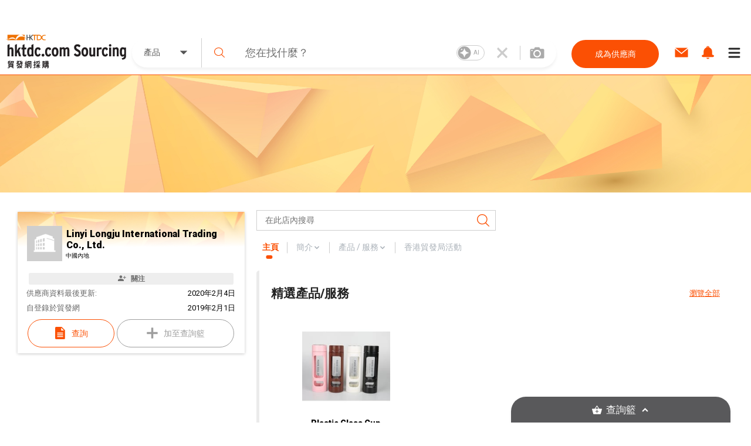

--- FILE ---
content_type: text/html; charset=utf-8
request_url: https://sourcing.hktdc.com/zh-Hant/Supplier-Store/Home/Linyi-Longju-International-Trading-Co-Ltd-/1X0AS28M
body_size: 46286
content:
<!DOCTYPE html><html><head><link href="https://fonts.googleapis.com/css?family=Roboto:300,400,500,900&amp;display=swap" rel="stylesheet"/><link rel="stylesheet" type="text/css" href="https://portal.hktdc.com/resources/cookieconsent/css/cookieconsent.min.css"/><link rel="stylesheet" type="text/css" href="https://portal.hktdc.com/resources/cookieconsent/css/cookieconsent.hktdc.css"/><link rel="shortcut icon" href="https://sourcing.hktdc.com/common-static/favicon.ico"/><meta name="format-detection" content="telephone=no"/><meta charSet="utf-8"/><meta name="viewport" content="width=device-width, initial-scale=1.0, maximum-scale=1.0,user-scalable=0"/><title>Linyi Longju International Trading Co., Ltd. | 香港貿發網採購</title><meta name="keywords" content="製造商, 供應商, 產品, 服務, 批發, 採購"/><meta name="description" content="已認證的供應商﹑批發商﹑製造商，提供優質產品及服務，Linyi Longju International Trading Co., Ltd. 公司簡介 | 香港貿發網採購"/><meta property="og:type" content="website"/><meta property="og:title" content="Linyi Longju International Trading Co., Ltd.  | 香港貿發網採購"/><meta property="og:url" content="https://sourcing.hktdc.com/zh-Hant/Supplier-Store/Home/Linyi-Longju-International-Trading-Co-Ltd-/1X0AS28M"/><link rel="canonical" href="https://sourcing.hktdc.com/zh-Hant/Supplier-Store/Home/Linyi-Longju-International-Trading-Co-Ltd-/1X0AS28M"/><meta name="next-head-count" content="9"/><link rel="preload" href="/_next/static/emp2-portal-online@1.55.0-13859/pages/supplier/home.js" as="script" crossorigin="anonymous"/><link rel="preload" href="/_next/static/emp2-portal-online@1.55.0-13859/pages/_app.js" as="script" crossorigin="anonymous"/><link rel="preload" href="/_next/static/runtime/webpack-9c2b4e00d3215d0956b7.js" as="script" crossorigin="anonymous"/><link rel="preload" href="/_next/static/chunks/commons.ceae7018b0e547c266f0.js" as="script" crossorigin="anonymous"/><link rel="preload" href="/_next/static/chunks/styles.85a13c8493369dc9da3b.js" as="script" crossorigin="anonymous"/><link rel="preload" href="/_next/static/runtime/main-34f1618ae3f590467afd.js" as="script" crossorigin="anonymous"/><link rel="preload" href="/_next/static/css/commons.4bff8bb3.chunk.css" as="style" crossorigin="anonymous"/><link rel="stylesheet" href="/_next/static/css/commons.4bff8bb3.chunk.css" crossorigin="anonymous"/><link rel="preload" href="/_next/static/css/styles.02349901.chunk.css" as="style" crossorigin="anonymous"/><link rel="stylesheet" href="/_next/static/css/styles.02349901.chunk.css" crossorigin="anonymous"/></head><body><div id="hktdc-corporate-header"></div><div id="__next"><style data-emotion-css="lm9x78">body,html{padding:0;margin:0;}body{font-family:Roboto,微軟雅黑體,Microsoft JhengHei,微軟正黑體,Arial,sans-serif;}#hktdc-corporate-header{--cop-header-max-width:1280px;position:-webkit-sticky;position:sticky;top:0;width:100%;min-height:52px;background:#FFF;z-index:11003;display:none;}@media (min-width:992px){#hktdc-corporate-header{display:block;}}#nprogress{pointer-events:none;}#nprogress .bar{background:#FB5004;position:fixed;z-index:90000;top:0;left:0;width:100%;height:2px;}#nprogress .peg{display:block;position:absolute;right:0;width:100px;height:100%;box-shadow:0 0 10px #FB5004,0 0 5px #FB5004;opacity:1;-webkit-transform:rotate(3deg) translate(0px,-4px);-ms-transform:rotate(3deg) translate(0px,-4px);transform:rotate(3deg) translate(0px,-4px);}@media (min-width:0px){html{font-size:14px;}}</style><style data-emotion-css="1qnqyz4">.css-1qnqyz4.no-scroll{overflow:hidden;max-height:calc(100vh - 8px);position:fixed;top:0;left:0;width:100vw;height:100%;z-index:11002;}.css-1qnqyz4.with-graybar .sticky-header{padding-top:30px;}.css-1qnqyz4 *::-webkit-scrollbar{width:15px;box-sizing:border-box;}.css-1qnqyz4 *::-webkit-scrollbar-thumb{border:1px solid white;border-radius:7.5px;background-color:#D1D0D0;box-sizing:border-box;}.css-1qnqyz4 *::-webkit-scrollbar-thumb:hover{background-color:#DEDEDE;}.css-1qnqyz4 *::-webkit-scrollbar-track{box-shadow:inset 0 0 1px grey;border-radius:7.5px;box-sizing:border-box;}@media (min-width:992px){.css-1qnqyz4 .display-in-mobile{display:none;}}@media (min-width:0px){.css-1qnqyz4 .display-in-desktop{display:none;}}@media (min-width:992px){.css-1qnqyz4 .display-in-desktop{display:block;}}</style><div class=" css-1qnqyz4 eqx34c61"><style data-emotion-css="2ikjaf">.css-2ikjaf{position:-webkit-sticky;position:sticky;top:0;background:#FFFFFF;border-bottom:1px solid #FB5004;z-index:11002;}@media (min-width:992px){.css-2ikjaf{top:52px;}}.css-2ikjaf a{cursor:pointer;}.css-2ikjaf .main-header{position:relative;padding-top:8px;padding-bottom:8px;height:59px;background-color:#FFFFFF;}.css-2ikjaf .main-header .wrapper{height:100%;-webkit-flex-wrap:nowrap;-ms-flex-wrap:nowrap;flex-wrap:nowrap;margin-left:10px;}@media (min-width:0px){.css-2ikjaf .main-header .wrapper{display:-webkit-box;display:-webkit-flex;display:-ms-flexbox;display:flex;-webkit-box-pack:justify;-webkit-justify-content:space-between;-ms-flex-pack:justify;justify-content:space-between;}}.css-2ikjaf .main-header .wrapper .header-item{height:100%;display:-webkit-box;display:-webkit-flex;display:-ms-flexbox;display:flex;-webkit-align-items:center;-webkit-box-align:center;-ms-flex-align:center;align-items:center;width:20%;max-width:205px;}.css-2ikjaf .main-header .wrapper .header-item a{display:block;width:100%;}.css-2ikjaf .main-header .header-searchbar-container{-webkit-box-flex:1;-webkit-flex-grow:1;-ms-flex-positive:1;flex-grow:1;-webkit-align-self:center;-ms-flex-item-align:center;align-self:center;padding:0 10px;max-width:755px;}@media (min-width:0px){.css-2ikjaf .main-header .logo{width:150px;height:50px;}}@media (min-width:992px){.css-2ikjaf .main-header .logo{width:100%;height:auto;}}.css-2ikjaf .main-header .icon,.css-2ikjaf .main-header .menu-icon{font-size:27px;padding:8px;margin:8px;margin-left:1px;margin-right:1px;border-color:#DEDEDE;}.css-2ikjaf .main-header .menu-icon{padding:0;}.css-2ikjaf .main-header .menu-icon span{padding:4px;color:#000000;margin:4px;border-radius:50%;}.css-2ikjaf .main-header .end-align-container{display:-webkit-box;display:-webkit-flex;display:-ms-flexbox;display:flex;width:244px;}@media (min-width:0px){.css-2ikjaf .main-header .end-align-container{width:auto;padding-right:3px;}}@media (min-width:992px){.css-2ikjaf .main-header .end-align-container{padding-right:6px;}}@media (min-width:0px){.css-2ikjaf display-in-mobile{display:block;}}@media (min-width:992px){.css-2ikjaf display-in-mobile{display:none;}}@media (min-width:0px){.css-2ikjaf display-in-dektop{display:none;}}@media (min-width:992px){.css-2ikjaf display-in-dektop{display:block;}}.css-2ikjaf .collapsable-my-profile{display:block;border-top:unset;width:100%;height:125;margin-bottom:12px;padding-bottom:24px;padding-right:23px;padding-left:23px;-webkit-box-orient:vertical;box-shadow:0px 4px 4px 0px #00000040;}@media (min-width:992px){.css-2ikjaf .collapsable-my-profile{display:none;}}.css-2ikjaf .collapsable-my-profile .collapsable-profile-content{width:100%;height:23;opacity:1;margin-bottom:24px;padding-top:25px;font-family:Roboto;font-weight:700;font-size:20px;line-height:100%;}.css-2ikjaf .collapsable-my-profile .collapsable-logout-content{width:100%;height:19;opacity:1;font-family:Roboto;font-weight:400;font-size:16px;line-height:100%;}</style><header class="css-2ikjaf e18vyoru0"><style data-emotion-css="u24siw">.css-u24siw{max-width:1280px;margin-left:auto;margin-right:auto;}</style><div class="main-header css-u24siw e2ugfgf0"><style data-emotion-css="1xobpls">.css-1xobpls{display:-webkit-box;display:-webkit-flex;display:-ms-flexbox;display:flex;-webkit-flex-wrap:wrap;-ms-flex-wrap:wrap;flex-wrap:wrap;margin:-0em 0 0 -0em;-webkit-align-items:center;-webkit-box-align:center;-ms-flex-align:center;align-items:center;}.css-1xobpls .item{padding:0em 0 0 0em;}</style><div class="wrapper css-1xobpls e1jxnjs00"><div class="header-item"><a href="/zh-Hant"><img class="logo" src="/static/images/logo.svg" alt=""/></a></div><div class="header-searchbar-container display-in-desktop"><div class="desktop-search-bar"><style data-emotion-css="1qglhkj">.css-1qglhkj{display:block;width:100%;margin:auto;max-width:755px;position:relative;}.css-1qglhkj .search-bar-container{width:100%;box-sizing:border-box;left:auto;top:auto;bottom:auto;margin:10px auto;}@media (min-width:0px){.css-1qglhkj .search-bar-container{font-size:1rem;display:block;border-radius:0;}}@media (min-width:992px){.css-1qglhkj .search-bar-container{font-size:1.7857rem;border-radius:2.5rem;display:-webkit-box;display:-webkit-flex;display:-ms-flexbox;display:flex;box-shadow:0px 4px 4px #7f7f7f1a;}}@media (min-width:0px){.css-1qglhkj .search-bar-container.full-screen{margin-top:0px;}}@media (min-width:992px){.css-1qglhkj .search-bar-container.full-screen{width:100%;margin:10px auto;}}@media (min-width:0px){.css-1qglhkj .search-bar-container .item-types-container{display:block;width:100%;}}@media (min-width:992px){.css-1qglhkj .search-bar-container .item-types-container{display:-webkit-box;display:-webkit-flex;display:-ms-flexbox;display:flex;width:120px;}}@media (min-width:0px){.css-1qglhkj .search-bar-container .item-types-container.no-item-types-container{display:none;}}@media (min-width:992px){.css-1qglhkj .search-bar-container .item-types-container.no-item-types-container{display:-webkit-box;display:-webkit-flex;display:-ms-flexbox;display:flex;}}.css-1qglhkj .search-bar-container .item-types-container .item-types-unorder-list{list-style-type:none;padding-inline-start:0;-webkit-flex-wrap:wrap;-ms-flex-wrap:wrap;flex-wrap:wrap;-webkit-box-pack:center;-webkit-justify-content:center;-ms-flex-pack:center;justify-content:center;height:20px;}@media (min-width:0px){.css-1qglhkj .search-bar-container .item-types-container .item-types-unorder-list{display:-webkit-box;display:-webkit-flex;display:-ms-flexbox;display:flex;}}@media (min-width:992px){.css-1qglhkj .search-bar-container .item-types-container .item-types-unorder-list{display:none;}}.css-1qglhkj .search-bar-container .item-types-container .item-types-unorder-list .item-types-list-item{display:inline-block;position:relative;-webkit-transition:all 200ms;transition:all 200ms;cursor:pointer;margin:4px 8px;font-size:1rem;height:1rem;line-height:1rem;color:#AAAAAA;}.css-1qglhkj .search-bar-container .item-types-container .item-types-unorder-list .selected-item{color:#FB5004;border-bottom:2px solid #FB5004;}.css-1qglhkj .search-bar-container .item-types-container .hybrid-drop-down-container{-webkit-align-self:center;-ms-flex-item-align:center;align-self:center;height:100%;border-right:1px solid #CFCFCF;word-break:inherit;}@media (min-width:0px){.css-1qglhkj .search-bar-container .item-types-container .hybrid-drop-down-container{display:none;}}@media (min-width:992px){.css-1qglhkj .search-bar-container .item-types-container .hybrid-drop-down-container{display:block;}}.css-1qglhkj .search-bar-container .item-types-container .hybrid-drop-down-container .hybrid-drop-down{width:100%;height:100%;border:0;color:#555555;background:transparent !important;display:-webkit-box;display:-webkit-flex;display:-ms-flexbox;display:flex;-webkit-box-pack:justify;-webkit-justify-content:space-between;-ms-flex-pack:justify;justify-content:space-between;}.css-1qglhkj .search-bar-container .item-types-container .hybrid-drop-down-container .hybrid-drop-down .menu{background:#FFFFFF;border:0;border-bottom-left-radius:15px;border-bottom-right-radius:15px;box-shadow:0px 3px 3px #00000020;}.css-1qglhkj .search-bar-container .item-types-container .hybrid-drop-down-container .hybrid-drop-down .row{background:transparant !important;}.css-1qglhkj .search-bar-container .item-types-container .hybrid-drop-down-container .hybrid-drop-down .text{width:58px;}.css-1qglhkj .search-bar-container .item-types-container .hybrid-drop-down-container .hybrid-drop-down .icon{width:20px;padding:0;margin:0;}.css-1qglhkj .search-bar-container .item-types-container .hybrid-drop-down-container .hybrid-drop-down .title{width:100%;}.css-1qglhkj .search-bar-container .item-types-container .hybrid-drop-down-container .hybrid-drop-down .option:last-child{border-bottom-left-radius:15px;border-bottom-right-radius:15px;}.css-1qglhkj .search-bar-container .item-types-container .hybrid-drop-down-container .hybrid-drop-down .option:last-child:hover{border-bottom-left-radius:15px;border-bottom-right-radius:15px;}.css-1qglhkj .search-bar-container .search-input-history-container{-webkit-box-flex:1;-webkit-flex-grow:1;-ms-flex-positive:1;flex-grow:1;position:relative;height:50px;box-sizing:border-box;}@media (min-width:0px){.css-1qglhkj .search-bar-container .search-input-history-container{width:80%;border-radius:2.5rem;box-shadow:0px 4px 4px rgba(127,127,127,0.1);border:1px solid #eeeeee;margin:auto;}}@media (min-width:992px){.css-1qglhkj .search-bar-container .search-input-history-container{width:100%;border-radius:0;box-shadow:none;border:none;margin:unset;}}.css-1qglhkj .search-bar-container .search-input-history-container.rect-search-input-history{width:100%;border-radius:0;display:block;}.css-1qglhkj .search-bar-container .search-input-history-container .search-input-bar{display:-webkit-box;display:-webkit-flex;display:-ms-flexbox;display:flex;width:100%;height:100%;-webkit-align-items:center;-webkit-box-align:center;-ms-flex-align:center;align-items:center;-webkit-flex-wrap:unset;-ms-flex-wrap:unset;flex-wrap:unset;}.css-1qglhkj .search-bar-container .search-input-history-container .search-input-bar .search-icon{width:60px;min-width:60px;padding-left:0;color:#FB5004;cursor:pointer;}@media (min-width:992px){.css-1qglhkj .search-bar-container .search-input-history-container .search-input-bar .search-icon svg{width:0.7em;height:0.7em;min-width:auto;}}.css-1qglhkj .search-bar-container .search-input-history-container .search-input-bar .search-field{-webkit-box-flex:1;-webkit-flex-grow:1;-ms-flex-positive:1;flex-grow:1;white-space:nowrap;width:100%;}.css-1qglhkj .search-bar-container .search-input-history-container .search-input-bar .search-field > form > .search-input{text-overflow:ellipsis;overflow:hidden;-webkit-appearance:none;width:100%;max-width:100%;box-sizing:border-box;font-family:Roboto;font-size:inherit;color:#222222;border:none;outline:none;}@media (min-width:0px){.css-1qglhkj .search-bar-container .search-input-history-container .search-input-bar .search-field > form > .search-input{padding:0;font-size:18px;}}@media (min-width:992px){.css-1qglhkj .search-bar-container .search-input-history-container .search-input-bar .search-field > form > .search-input{padding:1rem;}}.css-1qglhkj .search-bar-container .search-input-history-container .search-input-bar .search-field > form > .search-input::-webkit-input-placeholder{color:#707070;}.css-1qglhkj .search-bar-container .search-input-history-container .search-input-bar .search-field > form > .search-input::-moz-placeholder{color:#707070;}.css-1qglhkj .search-bar-container .search-input-history-container .search-input-bar .search-field > form > .search-input:-ms-input-placeholder{color:#707070;}.css-1qglhkj .search-bar-container .search-input-history-container .search-input-bar .search-field > form > .search-input::placeholder{color:#707070;}.css-1qglhkj .search-bar-container .search-input-history-container .search-input-bar .search-field > form > .search-input:focus::-webkit-input-placeholder{color:#EEEEEE;}.css-1qglhkj .search-bar-container .search-input-history-container .search-input-bar .search-field > form > .search-input:focus::-moz-placeholder{color:#EEEEEE;}.css-1qglhkj .search-bar-container .search-input-history-container .search-input-bar .search-field > form > .search-input:focus:-ms-input-placeholder{color:#EEEEEE;}.css-1qglhkj .search-bar-container .search-input-history-container .search-input-bar .search-field > form > .search-input:focus::placeholder{color:#EEEEEE;}.css-1qglhkj .search-bar-container .search-input-history-container .search-input-bar .search-field > form > .search-input::-ms-clear{display:none;width:0;height:0;}.css-1qglhkj .search-bar-container .search-input-history-container .search-input-bar .search-field > form > .search-input::-ms-reveal{display:none;width:0;height:0;}.css-1qglhkj .search-bar-container .search-input-history-container .search-input-bar .search-field > form > .search-input::-webkit-search-decoration{display:none;}.css-1qglhkj .search-bar-container .search-input-history-container .search-input-bar .search-field > form > .search-input::-webkit-search-cancel-button{display:none;}.css-1qglhkj .search-bar-container .search-input-history-container .search-input-bar .search-field > form > .search-input::-webkit-search-results-button{display:none;}.css-1qglhkj .search-bar-container .search-input-history-container .search-input-bar .search-field > form > .search-input::-webkit-search-results-decoration{display:none;}.css-1qglhkj .search-bar-container .search-input-history-container .search-input-bar .close-icon{padding-right:10px;width:60px;height:100%;min-width:60px;-webkit-align-self:center;-ms-flex-item-align:center;align-self:center;color:#CCCCCC;cursor:pointer;display:-webkit-box;display:-webkit-flex;display:-ms-flexbox;display:flex;-webkit-align-items:center;-webkit-box-align:center;-ms-flex-align:center;align-items:center;}@media (min-width:0px){.css-1qglhkj .search-bar-container .search-input-history-container .search-input-bar .close-icon{-webkit-box-pack:center;-webkit-justify-content:center;-ms-flex-pack:center;justify-content:center;padding-right:0;}.css-1qglhkj .search-bar-container .search-input-history-container .search-input-bar .close-icon svg{width:60%;height:60%;}}@media (min-width:992px){.css-1qglhkj .search-bar-container .search-input-history-container .search-input-bar .close-icon{-webkit-box-pack:center;-webkit-justify-content:center;-ms-flex-pack:center;justify-content:center;}}.css-1qglhkj .search-bar-container .search-input-history-container .search-input-bar .camera-icon{border-left:1px solid #CCCCCC;padding:0 20px 0 8px;}@media (min-width:992px){.css-1qglhkj .search-bar-container .search-input-history-container .search-input-bar .camera-icon{padding:0 20px 0 16px;}}.css-1qglhkj .search-bar-container .search-input-history-container .search-input-bar .camera-icon .upload-image-button-container{display:-webkit-box;display:-webkit-flex;display:-ms-flexbox;display:flex;cursor:pointer;}.css-1qglhkj .search-bar-container .search-input-history-container .search-input-bar .camera-icon .upload-image-button-container .orange-icon{fill:#FB5004;}.css-1qglhkj .search-bar-container .search-input-history-container .search-input-bar .camera-icon .upload-image-button-container .grey-icon{fill:#AAAAAA;}.css-1qglhkj .search-bar-container .search-input-history-container .search-input-bar .camera-icon .upload-image-button-container svg{width:24px;height:24px;}.css-1qglhkj .search-bar-container .search-input-history-container .search-input-bar .camera-icon .upload-image-invisible-input{display:none;}.css-1qglhkj .search-bar-container .search-input-history-container .search-input-bar .center-icon{display:-webkit-box;display:-webkit-flex;display:-ms-flexbox;display:flex;-webkit-box-pack:center;-webkit-justify-content:center;-ms-flex-pack:center;justify-content:center;}.css-1qglhkj .search-bar-container .search-input-history-container .search-input-bar .switch-icon{display:-webkit-box;display:-webkit-flex;display:-ms-flexbox;display:flex;-webkit-box-pack:center;-webkit-justify-content:center;-ms-flex-pack:center;justify-content:center;-webkit-align-item:center;-webkit-box-align-item:center;-ms-flex-align-item:center;align-item:center;position:relative;}.css-1qglhkj .search-bar-container .search-input-history-container .recent-top-search{height:150px;width:100%;background:red;}@media (min-width:0px){.css-1qglhkj .search-bar-container .search-input-history-container .recent-top-search{position:relative;}}@media (min-width:992px){.css-1qglhkj .search-bar-container .search-input-history-container .recent-top-search{position:absolute;}}.css-1qglhkj .search-bar-container.no-bottom-right-radius{border-bottom-right-radius:0;}.css-1qglhkj .search-bar-container.no-bottom-left-radius{border-bottom-left-radius:0;}.css-1qglhkj .search-bar-container.has-bottom-left-radius{border-bottom-left-radius:1em;}@media (min-width:0px){.css-1qglhkj .expanded-search-bar{display:block;padding-bottom:1rem;}}@media (min-width:992px){.css-1qglhkj .expanded-search-bar{display:-webkit-box;display:-webkit-flex;display:-ms-flexbox;display:flex;padding-bottom:0;height:50px;}}.css-1qglhkj .collapsable-search-bar{padding-bottom:0;}@media (min-width:0px){.css-1qglhkj .collapsable-search-bar{display:none;}}@media (min-width:992px){.css-1qglhkj .collapsable-search-bar{display:-webkit-box;display:-webkit-flex;display:-ms-flexbox;display:flex;}}.css-1qglhkj .search-icon{height:100%;color:#FB5004;display:-webkit-box;display:-webkit-flex;display:-ms-flexbox;display:flex;-webkit-box-pack:center;-webkit-justify-content:center;-ms-flex-pack:center;justify-content:center;-webkit-align-items:center;-webkit-box-align:center;-ms-flex-align:center;align-items:center;cursor:pointer;opacity:1;}@media (min-width:0px){.css-1qglhkj .search-icon{width:20%;}}@media (min-width:992px){.css-1qglhkj .search-icon{width:unset;}}@media (min-width:1281px){.css-1qglhkj .search-icon{width:unset;}}.css-1qglhkj .search-icon svg{height:40%;width:40%;}.css-1qglhkj .suggestion-box{width:100%;padding-bottom:2rem;background:#FFFFFF;box-shadow:0px 4px 4px #7F7F7F1A;-webkit-align-self:end;-ms-flex-item-align:end;align-self:end;position:absolute;top:100%;border-top:1px solid #EEEEEE;}@media (min-width:0px){.css-1qglhkj .suggestion-box{border-radius:0;}}@media (min-width:992px){.css-1qglhkj .suggestion-box{border-bottom-left-radius:2.5rem;border-bottom-right-radius:2.5rem;}}.css-1qglhkj .suggestion-box .suggestion-list{height:auto;overflow-y:auto;}@media (min-width:0px){.css-1qglhkj .suggestion-box .suggestion-list{max-height:none;}}@media (min-width:992px){.css-1qglhkj .suggestion-box .suggestion-list{max-height:200px;}}.css-1qglhkj .suggestion-box .suggestion-list > .suggestion-item{padding:0.7857rem 1.4286rem;display:block;-webkit-align-items:center;-webkit-box-align:center;-ms-flex-align:center;align-items:center;color:#707070;font-size:16px;}.css-1qglhkj .suggestion-box .suggestion-list > .suggestion-item:hover{cursor:pointer;background-color:#EEEEEE;}.css-1qglhkj .suggestion-box .suggestion-list > .suggestion-item:focus{background-color:#EEEEEE;outline:none;}.css-1qglhkj .suggestion-box .suggestion-list > .suggestion-item > .suggestion-item-keyword{display:inline;}.css-1qglhkj .suggestion-box .suggestion-list > .suggestion-item > .suggestion-item-category{display:inline;color:#FB5004;}@media (min-width:0px){.css-1qglhkj .suggestion-box .suggestion-list > .suggestion-item{padding-left:5rem;}}@media (min-width:992px){.css-1qglhkj .suggestion-box .suggestion-list > .suggestion-item{padding-left:3rem;}}.css-1qglhkj .alert-dialog{max-width:640px;}.css-1qglhkj .focus-search-bar-image-upload{margin-top:-74px;height:208px;border-radius:8px;box-shadow:0px 4px 10px 0px #00000040;}@media (min-width:992px){.css-1qglhkj .focus-search-bar-image-upload{height:185px;margin-top:-10px;}}.css-1qglhkj .no-focus-search-bar-image-upload{margin-top:-120px;height:208px;border-radius:8px;box-shadow:0px 4px 10px 0px #00000040;}@media (min-width:992px){.css-1qglhkj .no-focus-search-bar-image-upload{height:185px;margin-top:-10px;}}@media (min-width:0px){.css-1qglhkj .collapsable-my-profile{border-top:unset;width:100%;height:125;margin-bottom:12px;padding-bottom:24px;padding-right:23px;padding-left:23px;-webkit-box-orient:vertical;box-shadow:0px 4px 4px 0px #00000040;}.css-1qglhkj .collapsable-my-profile .collapsable-profile-content{width:100%;height:23;opacity:1;margin-bottom:24px;padding-top:25px;font-family:Roboto;font-weight:700;font-size:20px;line-height:100%;}.css-1qglhkj .collapsable-my-profile .collapsable-logout-content{width:100%;height:19;opacity:1;font-family:Roboto;font-weight:400;font-size:16px;line-height:100%;}}@media (min-width:992px){.css-1qglhkj .collapsable-my-profile{display:none;}}.css-1qglhkj .collapsable-my-profile::before{position:absolute;top:-1px;left:0;right:0;height:1px;background:#FFFFFF;z-index:11003;}</style><div class="css-1qglhkj ebtciz50"><div class=" collapsable-search-bar search-bar-container  "><div class="item-types-container "><div class="hybrid-drop-down-container"><style data-emotion-css="1dhi7vw">.css-1dhi7vw{position:relative;border:1px solid #CCCCCC;font-size:1rem;color:#222222;display:inline-block;background-color:#FFFFFF;}.css-1dhi7vw.lite{border:none;}.css-1dhi7vw.lite.error{border:none;}.css-1dhi7vw.error{border:1px solid #FF0000;}.css-1dhi7vw.error .text{color:#FF0000;}.css-1dhi7vw.error div.menu{border:1px solid #FF0000;}.css-1dhi7vw.open{border-bottom:1px solid #FFFFFF;}.css-1dhi7vw.open div.menu{border-top:none;}.css-1dhi7vw div.row{padding:0.7857rem 1.4286rem;cursor:pointer;}.css-1dhi7vw div.row.title{margin:0 0 0 0;display:-webkit-box;display:-webkit-flex;display:-ms-flexbox;display:flex;-webkit-align-items:center;-webkit-box-align:center;-ms-flex-align:center;align-items:center;overflow:hidden;word-break:break-all;}.css-1dhi7vw div.row.title div.text{-webkit-box-flex:1;-webkit-flex-grow:1;-ms-flex-positive:1;flex-grow:1;}.css-1dhi7vw div.row.title div.text.multiple{margin-top:-0.3929rem;margin-bottom:-0.3929rem;}.css-1dhi7vw div.row.title .icon{-webkit-flex-shrink:0;-ms-flex-negative:0;flex-shrink:0;}.css-1dhi7vw div.row.option:hover{background-color:#EEEEEE;}.css-1dhi7vw div.row.subtitle{font-weight:bold;}.css-1dhi7vw div.menu{position:absolute;left:-1px;top:100%;width:100%;border:1px solid #CCCCCC;background-color:inherit;}.css-1dhi7vw .scrollable{overflow-y:auto;max-height:300px;}.css-1dhi7vw .e1v1dr1z1{margin-right:8px;margin-bottom:1px;margin-top:1px;}.css-1dhi7vw .e2wi2k20{position:absolute;left:0;top:100%;}</style><div class="hybrid-drop-down css-1dhi7vw e1r5e3dd0"><div class="row title"><div class="text ">產品</div><style data-emotion-css="1mjzf2t">.css-1mjzf2t{fill:currentColor;width:1em;height:1em;}</style><svg viewBox="0 0 1000 1000" role="presentation" class="icon css-1mjzf2t efc9t8m0"><path d="M534.3 637.5l254.80000000000007-254.8c18.899999999999977-18.899999999999977 12.600000000000023-34.30000000000001-14.200000000000045-34.30000000000001h-549.8c-26.80000000000001 0-33.10000000000002 15.300000000000011-14.200000000000017 34.30000000000001l254.79999999999998 254.8c19 18.899999999999977 49.599999999999966 18.899999999999977 68.59999999999997 0z"></path></svg></div></div></div><ul class="item-types-unorder-list"><li class="item-types-list-item selected-item">產品</li><li class="item-types-list-item ">服務</li><li class="item-types-list-item ">供應商</li></ul></div><div class="search-input-history-container "><style data-emotion-css="16d9t20">.css-16d9t20{display:-webkit-box;display:-webkit-flex;display:-ms-flexbox;display:flex;-webkit-flex-wrap:wrap;-ms-flex-wrap:wrap;flex-wrap:wrap;margin:-0em 0 0 -0em;}.css-16d9t20 .item{padding:0em 0 0 0em;}</style><div class="search-input-bar css-16d9t20 eolyzzy0"><div class="search-icon item css-0 e1qt66ks0"><style data-emotion-css="1jt1cyq">.css-1jt1cyq{fill:currentColor;width:1em;height:1em;min-width:1em;}</style><svg viewBox="0 0 1000 1000" role="presentation" class="css-1jt1cyq e1mqa3330"><path d="M990.6 945.7l-258.30000000000007-254.10000000000002c67.70000000000005-73.5 109.20000000000005-170.70000000000005 109.20000000000005-277.5 0-228.8-188.39999999999998-414.1-420.7-414.1-232.5 0-420.8 185.3-420.8 414.1 0 228.60000000000002 188.3 414.1 420.8 414.1 100.30000000000001 0 192.49999999999994-34.80000000000007 264.8-92.5l259.19999999999993 255c12.700000000000045 12.399999999999977 33.10000000000002 12.399999999999977 45.80000000000007 0 12.699999999999932-12.5 12.699999999999932-32.60000000000002 0-45z m-569.8-181.30000000000007c-196.80000000000007 0-356.1000000000001-156.89999999999998-356.1000000000001-350.29999999999995 1.4210854715202004e-14-193.50000000000003 159.3-350.5 356.1-350.5 196.59999999999997-2.1316282072803006e-14 355.90000000000003 156.99999999999997 355.90000000000003 350.5 0 193.39999999999998-159.30000000000007 350.29999999999995-355.90000000000003 350.29999999999995z"></path></svg></div><div class="search-field item css-0 e1qt66ks0"><form autoComplete="off" action="javascript:;"><style data-emotion-css="8wfjtb">.css-8wfjtb{border:1px solid #CCCCCC;padding:0.7857rem 1.4286rem;font-size:1rem;color:#222222;outline-color:#FB5004;}.css-8wfjtb:focus::-webkit-input-placeholder{color:#888888;}.css-8wfjtb:focus::-moz-placeholder{color:#888888;}.css-8wfjtb:focus:-ms-input-placeholder{color:#888888;}.css-8wfjtb:focus::placeholder{color:#888888;}.css-8wfjtb::-webkit-input-placeholder{color:#AAAAAA;}.css-8wfjtb::-moz-placeholder{color:#AAAAAA;}.css-8wfjtb:-ms-input-placeholder{color:#AAAAAA;}.css-8wfjtb::placeholder{color:#AAAAAA;}.css-8wfjtb:disabled{border-color:#EEEEEE;}</style><input type="search" name="search" class="search-input css-8wfjtb e1hottvu0" autoComplete="off" value="" placeholder="您在找什麼？"/></form></div><div class="close-icon item css-0 e1qt66ks0"><svg viewBox="0 0 1000 1000" role="presentation" class="close-icon css-1jt1cyq e1mqa3330"><path d="M709.8 206.6c-64.39999999999998 65.50000000000003-128.89999999999998 131.20000000000002-194.19999999999993 197.6-8.600000000000023 8.699999999999989-22.400000000000034 8.800000000000011-31 0-65-66-129.70000000000005-131.8-194.5-197.6-8.600000000000023-8.699999999999989-22.400000000000034-8.599999999999994-30.900000000000034 0.09999999999999432-15.699999999999989 16.200000000000017-31.099999999999994 32.30000000000001-47.099999999999994 48.80000000000001-8.5 8.800000000000011-8.299999999999983 23 0.20000000000001705 31.69999999999999 63.099999999999966 64.19999999999999 127.89999999999998 130.10000000000002 193.59999999999997 197 8.600000000000023 8.699999999999989 8.5 22.80000000000001 0 31.599999999999966-65.19999999999999 66.40000000000009-130.2 132.5-194.7 198.10000000000002-8.5 8.700000000000045-8.5 22.800000000000068 0.20000000000001705 31.399999999999977l47.79999999999998 47.90000000000009c8.600000000000023 8.599999999999909 22.600000000000023 8.599999999999909 31.100000000000023-0.10000000000002274l194.2-197.30000000000007c8.600000000000023-8.699999999999932 22.399999999999977-8.699999999999932 31 0 64.70000000000005 65.80000000000007 129.20000000000005 131.4000000000001 194.20000000000005 197.5 8.599999999999909 8.700000000000045 22.5 8.800000000000068 31 0.10000000000002274 16-16.199999999999932 31.699999999999932-32.19999999999993 47.59999999999991-48.299999999999955 8.600000000000023-8.700000000000045 8.600000000000023-22.899999999999977 0.10000000000002274-31.600000000000023-63.799999999999955-65-128.5-130.89999999999998-194.19999999999993-197.79999999999995-8.600000000000023-8.700000000000045-8.600000000000023-22.900000000000034 0-31.600000000000023 65.19999999999993-66.40000000000003 130.0999999999999-132.5 194.5-198.20000000000005 8.599999999999909-8.699999999999989 8.5-22.799999999999955-0.10000000000002274-31.49999999999997l-47.80000000000007-48.099999999999994c-8.5-8.5-22.399999999999977-8.400000000000006-31 0.29999999999998295z"></path></svg></div><div class="camera-icon item css-0 e1qt66ks0"><div class="upload-image-button-container"><svg viewBox="0 0 25 20" role="presentation" width="25" height="20" fill="none" xmlns="http://www.w3.org/2000/svg" class="grey-icon css-1jt1cyq e1mqa3330"><path d="M16.8452 11.3978C16.8452 13.7939 14.896 15.7431 12.4999 15.7431C10.1039 15.7431 8.15464 13.7939 8.15464 11.3978C8.15464 9.00179 10.1039 7.05251 12.4999 7.05251C14.896 7.05251 16.8452 9.00179 16.8452 11.3978ZM24.5 5.30942V17.4862C24.5 18.6209 23.5716 19.5494 22.4368 19.5494H2.56321C1.42852 19.5494 0.5 18.621 0.5 17.4862V5.30942C0.5 4.17473 1.4284 3.24621 2.56321 3.24621H7.35176L8.07569 1.56991C8.3691 0.890502 9.03828 0.450439 9.77846 0.450439H15.2219C15.9619 0.450439 16.6312 0.890388 16.9247 1.56991L17.6486 3.24621H22.4371C23.5718 3.24621 24.5003 4.17461 24.5003 5.30942H24.5ZM4.82452 5.76709C4.82452 5.49139 4.59903 5.26591 4.32334 5.26591H2.94181C2.66612 5.26591 2.44064 5.49139 2.44064 5.76709V6.44433C2.44064 6.72003 2.66612 6.94551 2.94181 6.94551H4.32334C4.59903 6.94551 4.82452 6.72003 4.82452 6.44433V5.76709ZM18.9505 11.3978C18.9505 10.5275 18.7798 9.68255 18.4432 8.88672C18.1182 8.11848 17.6532 7.42874 17.0612 6.83669C16.4691 6.24464 15.7794 5.7797 15.0112 5.4547C14.2152 5.11801 13.3704 4.94739 12.5001 4.94739C11.6297 4.94739 10.7848 5.11813 9.98895 5.4547C9.22072 5.7797 8.53097 6.24464 7.93892 6.83669C7.34687 7.42874 6.88193 8.11848 6.55694 8.88672C6.22025 9.68267 6.04963 10.5275 6.04963 11.3978C6.04963 12.2682 6.22036 13.1131 6.55694 13.9089C6.88193 14.6772 7.34687 15.3669 7.93892 15.959C8.53097 16.551 9.22072 17.0159 9.98895 17.3409C10.7849 17.6776 11.6297 17.8483 12.5001 17.8483C13.3704 17.8483 14.2153 17.6775 15.0112 17.3409C15.7794 17.0159 16.4691 16.551 17.0612 15.959C17.6532 15.3669 18.1182 14.6772 18.4432 13.9089C18.7799 13.113 18.9505 12.2682 18.9505 11.3978Z"></path></svg><input type="file" class="upload-image-invisible-input" accept=".jpg,.jpeg,.png,.gif,.webp,.heic"/></div></div></div></div><style data-emotion-css="o1e9fi">.css-o1e9fi{z-index:3000;position:fixed;overflow:auto;z-index:30001;}@media (min-width:0px){.css-o1e9fi{top:100%;left:50%;-webkit-transform:translate(-50%,-100%);-ms-transform:translate(-50%,-100%);transform:translate(-50%,-100%);width:100%;height:auto;-webkit-transition:-webkit-transform 0.2s;-webkit-transition:transform 0.2s;transition:transform 0.2s;}.css-o1e9fi.in{-webkit-transform:translate(0,110%);-ms-transform:translate(0,110%);transform:translate(0,110%);}}@media (min-width:992px){.css-o1e9fi{left:50%;top:50%;width:50%;-webkit-transform:translate(-50%,-50%);-ms-transform:translate(-50%,-50%);transform:translate(-50%,-50%);min-width:300px;height:auto;-webkit-transition:-webkit-transform 0.2s;-webkit-transition:transform 0.2s;transition:transform 0.2s;}.css-o1e9fi.in{display:none;}.css-o1e9fi.out{display:block;}}@media (min-width:1281px){.css-o1e9fi{left:50%;top:50%;width:50%;-webkit-transform:translate(-50%,-50%);-ms-transform:translate(-50%,-50%);transform:translate(-50%,-50%);min-width:300px;height:auto;}.css-o1e9fi.in{display:none;}.css-o1e9fi.out{display:block;}}.css-o1e9fi .close-icon{position:absolute;color:#D1D0D0;font-size:2rem;right:5px;top:5px;cursor:pointer;}.css-o1e9fi + .e10lhja00{z-index:30000;}.css-o1e9fi > .close-icon{display:inherit;}.css-o1e9fi > .e9envbi0{margin:2rem;padding:0;}@media (min-width:0px){.css-o1e9fi .e1dtzdvb0{width:100%;}}@media (min-width:992px){.css-o1e9fi .e1dtzdvb0{width:auto;}}</style><style data-emotion-css="1varfx6">.css-1varfx6{background:#FFFFFF;display:inline-block;border-radius:5px;box-shadow:0px 1px 3px 0px rgba(0,0,0,0.2),0px 1px 1px 0px rgba(0,0,0,0.14),0px 2px 1px -1px rgba(0,0,0,0.12);z-index:3000;position:fixed;overflow:auto;z-index:30001;}@media (min-width:0px){.css-1varfx6{top:100%;left:50%;-webkit-transform:translate(-50%,-100%);-ms-transform:translate(-50%,-100%);transform:translate(-50%,-100%);width:100%;height:auto;-webkit-transition:-webkit-transform 0.2s;-webkit-transition:transform 0.2s;transition:transform 0.2s;}.css-1varfx6.in{-webkit-transform:translate(0,110%);-ms-transform:translate(0,110%);transform:translate(0,110%);}}@media (min-width:992px){.css-1varfx6{left:50%;top:50%;width:50%;-webkit-transform:translate(-50%,-50%);-ms-transform:translate(-50%,-50%);transform:translate(-50%,-50%);min-width:300px;height:auto;-webkit-transition:-webkit-transform 0.2s;-webkit-transition:transform 0.2s;transition:transform 0.2s;}.css-1varfx6.in{display:none;}.css-1varfx6.out{display:block;}}@media (min-width:1281px){.css-1varfx6{left:50%;top:50%;width:50%;-webkit-transform:translate(-50%,-50%);-ms-transform:translate(-50%,-50%);transform:translate(-50%,-50%);min-width:300px;height:auto;}.css-1varfx6.in{display:none;}.css-1varfx6.out{display:block;}}.css-1varfx6 .close-icon{position:absolute;color:#D1D0D0;font-size:2rem;right:5px;top:5px;cursor:pointer;}.css-1varfx6 + .e10lhja00{z-index:30000;}.css-1varfx6 > .close-icon{display:inherit;}.css-1varfx6 > .e9envbi0{margin:2rem;padding:0;}@media (min-width:0px){.css-1varfx6 .e1dtzdvb0{width:100%;}}@media (min-width:992px){.css-1varfx6 .e1dtzdvb0{width:auto;}}</style><div class="alert-dialog e1hwux3m0 in css-1varfx6 emzqdw10"><svg viewBox="0 0 1000 1000" role="presentation" class="close-icon css-1jt1cyq e1mqa3330"><path d="M709.8 206.6c-64.39999999999998 65.50000000000003-128.89999999999998 131.20000000000002-194.19999999999993 197.6-8.600000000000023 8.699999999999989-22.400000000000034 8.800000000000011-31 0-65-66-129.70000000000005-131.8-194.5-197.6-8.600000000000023-8.699999999999989-22.400000000000034-8.599999999999994-30.900000000000034 0.09999999999999432-15.699999999999989 16.200000000000017-31.099999999999994 32.30000000000001-47.099999999999994 48.80000000000001-8.5 8.800000000000011-8.299999999999983 23 0.20000000000001705 31.69999999999999 63.099999999999966 64.19999999999999 127.89999999999998 130.10000000000002 193.59999999999997 197 8.600000000000023 8.699999999999989 8.5 22.80000000000001 0 31.599999999999966-65.19999999999999 66.40000000000009-130.2 132.5-194.7 198.10000000000002-8.5 8.700000000000045-8.5 22.800000000000068 0.20000000000001705 31.399999999999977l47.79999999999998 47.90000000000009c8.600000000000023 8.599999999999909 22.600000000000023 8.599999999999909 31.100000000000023-0.10000000000002274l194.2-197.30000000000007c8.600000000000023-8.699999999999932 22.399999999999977-8.699999999999932 31 0 64.70000000000005 65.80000000000007 129.20000000000005 131.4000000000001 194.20000000000005 197.5 8.599999999999909 8.700000000000045 22.5 8.800000000000068 31 0.10000000000002274 16-16.199999999999932 31.699999999999932-32.19999999999993 47.59999999999991-48.299999999999955 8.600000000000023-8.700000000000045 8.600000000000023-22.899999999999977 0.10000000000002274-31.600000000000023-63.799999999999955-65-128.5-130.89999999999998-194.19999999999993-197.79999999999995-8.600000000000023-8.700000000000045-8.600000000000023-22.900000000000034 0-31.600000000000023 65.19999999999993-66.40000000000003 130.0999999999999-132.5 194.5-198.20000000000005 8.599999999999909-8.699999999999989 8.5-22.799999999999955-0.10000000000002274-31.49999999999997l-47.80000000000007-48.099999999999994c-8.5-8.5-22.399999999999977-8.400000000000006-31 0.29999999999998295z"></path></svg><style data-emotion-css="1yhcyvs">.css-1yhcyvs{padding:8px;text-align:center;}</style><div class="css-1yhcyvs e124qcst0"><style data-emotion-css="1k5wcpd">.css-1k5wcpd{line-height:1.714rem;font-size:1rem;font-family:Roboto;}</style><p class="css-1k5wcpd edvu5ol0">請輸入包含最少兩個字母或數字的關鍵字。</p><style data-emotion-css="1vjhy9s">.css-1vjhy9s{padding:0.9286rem 1.875rem;border-radius:2rem;text-align:center;border:none;-webkit-text-decoration:none;text-decoration:none;display:inline-block;font-size:1rem;line-height:1.429rem;cursor:pointer;background-color:#FB5004;color:#FFFFFF;}.css-1vjhy9s:hover{background-color:#D54403;}.css-1vjhy9s:active{background-color:#AF3802;}.css-1vjhy9s[disabled]{padding:0.9286rem 1.875rem;border-radius:2rem;text-align:center;border:1px solid #FBC8BA;-webkit-text-decoration:none;text-decoration:none;display:inline-block;font-size:1rem;line-height:1.429rem;cursor:pointer;background-color:#FBC8BA;color:#FFFFFF;}</style><button class="css-1vjhy9s e1ia9nzi0"><style data-emotion-css="tboege">.css-tboege{display:-webkit-box;display:-webkit-flex;display:-ms-flexbox;display:flex;-webkit-flex-wrap:wrap;-ms-flex-wrap:wrap;flex-wrap:wrap;margin:-0em 0 0 -0em;-webkit-align-items:center;-webkit-box-align:center;-ms-flex-align:center;align-items:center;-webkit-box-pack:center;-webkit-justify-content:center;-ms-flex-pack:center;justify-content:center;}.css-tboege .item{padding:0em 0 0 0em;}</style><span class="css-tboege eolyzzy1">確認</span></button></div></div><style data-emotion-css="1jmuqom">.css-1jmuqom{top:0;left:0;width:100%;height:100%;z-index:2999;background:#000000;position:fixed;overflow:hidden;opacity:0.5;display:none;}</style><div class="modal css-1jmuqom e10lhja00"></div></div></div></div></div><div class="end-align-container"><style data-emotion-css="m1lt4p">.css-m1lt4p{display:-webkit-box;display:-webkit-flex;display:-ms-flexbox;display:flex;-webkit-box-pack:center;-webkit-justify-content:center;-ms-flex-pack:center;justify-content:center;-webkit-align-items:center;-webkit-box-align:center;-ms-flex-align:center;align-items:center;position:relative;}.css-m1lt4p .e1bav40d0{position:absolute;top:-2px;right:-2px;font-size:15.35px;border-radius:26px;min-width:26px;height:26px;padding:0;background:#F47920 0% 0% no-repeat padding-box;box-shadow:0px 3px 7px #00000026;}.css-m1lt4p .header-icon{-webkit-transform:scale(0.83);-ms-transform:scale(0.83);transform:scale(0.83);}.css-m1lt4p .greyscale-magnifier-border{color:#DEDEDE;}.css-m1lt4p .icon:hover{background-color:#F6F6F6;}@media (min-width:0px){.css-m1lt4p .envelope-icon{display:none;}}@media (min-width:992px){.css-m1lt4p .envelope-icon{display:inline-block;}}@media (min-width:0px){.css-m1lt4p .bell-icon{display:none;}}@media (min-width:992px){.css-m1lt4p .bell-icon{display:inline-block;}}@media (min-width:0px){.css-m1lt4p .hasUnreadMenuNotification{position:absolute;background:#FF0000;border-radius:50%;top:8px;right:8px;width:10px;height:10px;}}@media (min-width:992px){.css-m1lt4p .hasUnreadMenuNotification{display:none;}}@media (min-width:0px){.css-m1lt4p .sso-profile-icon{display:inline-block;margin-right:6px;}}@media (min-width:992px){.css-m1lt4p .sso-profile-icon{display:none;}}.css-m1lt4p .navigation-icon{padding:0;margin:0;border:none;}.css-m1lt4p .navigation-icon span svg{width:45px;height:46px;}</style><div class="css-m1lt4p e1vieyjp0"><style data-emotion-css="1w86wmk">.css-1w86wmk{margin-right:8px;}.css-1w86wmk test-icon{color:green;}.css-1w86wmk .magnifier-icon{font-size:27px;padding:2.5px;margin:3px;}@media (min-width:0px){.css-1w86wmk .magnifier-icon{display:-webkit-box;display:-webkit-flex;display:-ms-flexbox;display:flex;border:none;}}@media (min-width:992px){.css-1w86wmk .magnifier-icon{display:none;}}.css-1w86wmk .greyscale-magnifier-icon{border-color:#DEDEDE;}</style><div class="css-1w86wmk efdi4se0"><style data-emotion-css="ww1ipi">.css-ww1ipi{padding:0.9286rem 1.875rem;border-radius:2rem;text-align:center;border:1px solid #FB5004;-webkit-text-decoration:none;text-decoration:none;display:inline-block;font-size:1rem;line-height:1.429rem;font-weight:bold;cursor:pointer;background-color:#FFFFFF;color:#FB5004;display:-webkit-box;display:-webkit-flex;display:-ms-flexbox;display:flex;-webkit-box-pack:center;-webkit-justify-content:center;-ms-flex-pack:center;justify-content:center;-webkit-align-items:center;-webkit-box-align:center;-ms-flex-align:center;align-items:center;font-size:2rem;border-radius:50%;padding:0.8rem 0.8rem;}</style><button class="magnifier-icon greyscale-magnifier-icon css-ww1ipi elo8l2w0"><span class="css-tboege e1jxnjs01"><svg viewBox="0 0 1000 1000" role="presentation" class="header-icon greyscale-magnifier-border css-1jt1cyq e1mqa3330"><path d="M990.6 945.7l-258.30000000000007-254.10000000000002c67.70000000000005-73.5 109.20000000000005-170.70000000000005 109.20000000000005-277.5 0-228.8-188.39999999999998-414.1-420.7-414.1-232.5 0-420.8 185.3-420.8 414.1 0 228.60000000000002 188.3 414.1 420.8 414.1 100.30000000000001 0 192.49999999999994-34.80000000000007 264.8-92.5l259.19999999999993 255c12.700000000000045 12.399999999999977 33.10000000000002 12.399999999999977 45.80000000000007 0 12.699999999999932-12.5 12.699999999999932-32.60000000000002 0-45z m-569.8-181.30000000000007c-196.80000000000007 0-356.1000000000001-156.89999999999998-356.1000000000001-350.29999999999995 1.4210854715202004e-14-193.50000000000003 159.3-350.5 356.1-350.5 196.59999999999997-2.1316282072803006e-14 355.90000000000003 156.99999999999997 355.90000000000003 350.5 0 193.39999999999998-159.30000000000007 350.29999999999995-355.90000000000003 350.29999999999995z"></path></svg></span></button></div></div><style data-emotion-css="1aykuif">.css-1aykuif{margin-top:8px;margin-left:8px;display:-webkit-box;display:-webkit-flex;display:-ms-flexbox;display:flex;-webkit-align-items:center;-webkit-box-align:center;-ms-flex-align:center;align-items:center;}@media (min-width:0px){.css-1aykuif{display:none;}}@media (min-width:992px){.css-1aykuif{margin-right:16px;display:inline-block;}}.css-1aykuif a{padding:0;display:-webkit-box;display:-webkit-flex;display:-ms-flexbox;display:flex;-webkit-align-items:center;-webkit-box-align:center;-ms-flex-align:center;align-items:center;-webkit-box-pack:center;-webkit-justify-content:center;-ms-flex-pack:center;justify-content:center;height:48px;border-radius:30px;text-align:center;}.css-1aykuif .supplier-button{width:149px;}.css-1aykuif .log-in-out-button{width:66px;}</style><div class="css-1aykuif e1vieyjp1"><style data-emotion-css="70qvj9">.css-70qvj9{display:-webkit-box;display:-webkit-flex;display:-ms-flexbox;display:flex;-webkit-align-items:center;-webkit-box-align:center;-ms-flex-align:center;align-items:center;}</style><div class="become-supplier-container  css-70qvj9 e1qbge60"><a class="supplier-button css-1vjhy9s e1qbge61" href="https://sourcing.hktdc.com/newsbites/become-a-supplier/ecommerce/tc/?ref_source=SGH" target="_blank">成為供應商</a></div></div><div class="css-m1lt4p e1vieyjp0"><div class="envelope-icon"><style data-emotion-css="1o69k4d">.css-1o69k4d .icon,.css-1o69k4d .menu-icon{font-size:27px;padding:8px;margin:8px;border:none;}.css-1o69k4d .hasUnreadMsg{position:absolute;top:11px;right:4px;width:9px;height:9px;border-radius:50%;padding:0;background-color:#FF0000;}@media (min-width:992px){.css-1o69k4d .hasUnreadMsg{right:8px;}}.css-1o69k4d .EnvelopExpand{position:absolute;background:red;border:1px solid #CCCCCC;min-width:40rem;max-width:50rem;}</style><div class="css-1o69k4d e19wofa20"><button class="icon css-ww1ipi elo8l2w0"><span class="css-tboege e1jxnjs01"><svg viewBox="0 0 16.414 11.725" role="presentation" class="header-icon css-1jt1cyq e1mqa3330"><g id="inbox_icon" transform="translate(0 -68.267)"><g id="Group_2646" data-name="Group 2646" transform="translate(0.59 68.267)"><g id="Group_2645" data-name="Group 2645" transform="translate(0 0)"><path id="Path_953" data-name="Path 953" d="M32.3,68.267H17.067l7.618,6.315,7.7-6.3A.527.527,0,0,0,32.3,68.267Z" transform="translate(-17.067 -68.267)"></path></g></g><g id="Group_2648" data-name="Group 2648" transform="translate(0 69.309)"><g id="Group_2647" data-name="Group 2647"><path id="Path_954" data-name="Path 954" d="M8.577,104.856a.586.586,0,0,1-.743,0L0,98.406v10.1a.586.586,0,0,0,.586.586H15.828a.586.586,0,0,0,.586-.586V98.493Z" transform="translate(0 -98.406)"></path></g></g></g></svg></span></button><span class=""></span></div></div></div><div class="css-m1lt4p e1vieyjp0"><div class="bell-icon"><style data-emotion-css="1h31ebf">.css-1h31ebf .icon,.css-1h31ebf .menu-icon{font-size:27px;padding:8px;margin:8px;border:none;}.css-1h31ebf .hasUnreadMsg{position:absolute;top:11px;right:4px;width:9px;height:9px;border-radius:50%;padding:0;background-color:#FF0000;}@media (min-width:992px){.css-1h31ebf .hasUnreadMsg{right:8px;}}</style><div class="css-1h31ebf ekrkw4w0"><a href="https://mysourcing.hktdc.com/zh-Hant/msg-centre/mailbox?ref_source=noticon"><button class="icon css-ww1ipi elo8l2w0"><span class="css-tboege e1jxnjs01"><svg viewBox="0 0 1000 1000" role="presentation" class="header-icon css-1jt1cyq e1mqa3330"><svg viewBox="0 0 512 512" width="100%"><g><path d="m256 512c29.226 0 53.247-22.269 56.031-50.764h-112.062c2.784 28.495 26.805 50.764 56.031 50.764z"></path><path d="m451.914 347.859c-17.175 0-31.097-13.923-31.097-31.097v-102.855c0-72.94-47.385-134.804-113.049-156.511.181-1.761.274-3.546.274-5.354 0-28.696-23.346-52.042-52.042-52.042s-52.042 23.346-52.042 52.042c0 1.808.094 3.593.274 5.354-65.663 21.707-113.048 83.571-113.048 156.511v102.855c0 17.174-13.923 31.097-31.097 31.097-23.024 0-41.688 18.664-41.688 41.688s18.665 41.689 41.688 41.689h391.827c23.024 0 41.688-18.665 41.688-41.689s-18.665-41.688-41.688-41.688zm-195.914-317.859c11.654 0 21.218 9.092 21.986 20.554-7.193-.959-14.53-1.463-21.986-1.463-7.456 0-14.793.504-21.986 1.463.768-11.462 10.332-20.554 21.986-20.554z"></path></g></svg></svg></span></button><span class=""></span></a></div></div></div><div class="css-m1lt4p e1vieyjp0"><span class=""></span><button class="navigation-icon css-ww1ipi elo8l2w0"><span class="css-tboege e1jxnjs01"><svg viewBox="0 0 45 46" role="presentation" width="45" height="46" fill="none" xmlns="http://www.w3.org/2000/svg" class="css-1jt1cyq e1mqa3330"><rect x="12.5" y="14.5" width="20" height="3" rx="1.5" fill="#222222"></rect><rect x="12.5" y="21.5" width="20" height="3" rx="1.5" fill="#222222"></rect><rect x="12.5" y="28.5" width="20" height="3" rx="1.5" fill="#222222"></rect></svg></span></button></div></div></div></div></header><style data-emotion-css="4stq1u">.css-4stq1u{position:fixed;border-radius:0;height:100%;overflow-y:auto;-webkit-transition:-webkit-transform 0.2s;-webkit-transition:transform 0.2s;transition:transform 0.2s;right:0;margin-top:2px;-webkit-backdrop-filter:blur(10px);backdrop-filter:blur(10px);background:rgba(255,255,255,0.95) 0% 0% no-repeat padding-box;box-shadow:0px -1px 10px #0700011A;position:fixed;top:0;box-sizing:border-box;height:100%;-webkit-transition:-webkit-transform 0.2s,width 0.2s,padding 0.2s;-webkit-transition:transform 0.2s,width 0.2s,padding 0.2s;transition:transform 0.2s,width 0.2s,padding 0.2s;}.css-4stq1u.in{-webkit-transform:translate(100%,0);-ms-transform:translate(100%,0);transform:translate(100%,0);}.css-4stq1u:before{content:'';}@media (min-width:0px){.css-4stq1u:before{display:none;height:0;}}@media (min-width:992px){.css-4stq1u:before{display:block;height:127px;}}@media (min-width:0px){.css-4stq1u{z-index:11002;width:100%;margin-bottom:21px;}}@media (min-width:992px){.css-4stq1u{z-index:11001;width:300px;}}@media (min-width:0px){.css-4stq1u .mobile-only{display:block;}}@media (min-width:992px){.css-4stq1u .mobile-only{display:none;}}.css-4stq1u .drawer-header{-webkit-box-pack:justify;-webkit-justify-content:space-between;-ms-flex-pack:justify;justify-content:space-between;-webkit-align-items:center;-webkit-box-align:center;-ms-flex-align:center;align-items:center;}@media (min-width:0px){.css-4stq1u .drawer-header{display:-webkit-box;display:-webkit-flex;display:-ms-flexbox;display:flex;}}@media (min-width:992px){.css-4stq1u .drawer-header{display:none;}}@media (min-width:0px){.css-4stq1u .drawer-header .close-icon{display:block;height:22px;width:22px;padding-right:15px;cursor:pointer;}}@media (min-width:0px){.css-4stq1u .drawer-header .logo-container{display:block;}@media (min-width:0px){.css-4stq1u .drawer-header .logo-container .logo{width:124px;height:auto;padding:7px 11px 7px 0px;}}}.css-4stq1u ul{margin:0;list-style:none;border-bottom:1px solid #CCCCCC;padding-left:0;padding-right:0;padding-top:8px;padding-bottom:8px;}.css-4stq1u ul li{margin:0;}@media (min-width:0px){.css-4stq1u ul li{padding:0;padding-top:12px;padding-bottom:12px;}}@media (min-width:992px){.css-4stq1u ul li{padding:0;padding-top:8px;padding-bottom:8px;}}.css-4stq1u ul li.has-notification-dot{padding-left:0;}@media (min-width:992px){.css-4stq1u ul li.has-notification-dot{display:block;}}.css-4stq1u ul li.has-notification-dot.hybrid-li-item{display:-webkit-box;display:-webkit-flex;display:-ms-flexbox;display:flex;}.css-4stq1u ul li a{-webkit-text-decoration:none;text-decoration:none;color:#000000;}@media (min-width:0px){.css-4stq1u ul li a{font-size:20px;font-weight:700;}}@media (min-width:992px){.css-4stq1u ul li a{font-size:unset;font-weight:unset;}}.css-4stq1u ul li a:hover{color:#F47920;}.css-4stq1u ul:last-of-type{border-bottom:none;}.css-4stq1u .become-supplier-container a{padding:0;display:-webkit-box;display:-webkit-flex;display:-ms-flexbox;display:flex;-webkit-align-items:center;-webkit-box-align:center;-ms-flex-align:center;align-items:center;-webkit-box-pack:center;-webkit-justify-content:center;-ms-flex-pack:center;justify-content:center;border-radius:30px;text-align:center;-webkit-text-decoration:none;text-decoration:none;color:#FFFFFF;}@media (min-width:0px){.css-4stq1u .become-supplier-container a{width:100%;font-size:20px;font-weight:700;height:49px;}}@media (min-width:992px){.css-4stq1u .become-supplier-container a{width:159px;height:32px;font-size:unset;font-weight:unset;}}@media (min-width:0px){.css-4stq1u .become-supplier-container.mobile-only{display:block;}}@media (min-width:992px){.css-4stq1u .become-supplier-container.mobile-only{display:none;}}@media (min-width:0px){.css-4stq1u .become-supplier-container.desktop-only{display:none;}}@media (min-width:992px){.css-4stq1u .become-supplier-container.desktop-only{margin-top:16px;display:block;}}.css-4stq1u.in{width:0;padding:0;overflow:hidden;}.css-4stq1u .title{display:-webkit-box;display:-webkit-flex;display:-ms-flexbox;display:flex;-webkit-align-items:center;-webkit-box-align:center;-ms-flex-align:center;align-items:center;}@media (min-width:0px){.css-4stq1u .title{height:63px;padding-bottom:5px;}}@media (min-width:992px){.css-4stq1u .title{height:48px;}}.css-4stq1u .title span{-webkit-text-decoration:underline;text-decoration:underline;-webkit-letter-spacing:0;-moz-letter-spacing:0;-ms-letter-spacing:0;letter-spacing:0;color:#F47920;margin-left:10px;font-size:1.143rem;}.css-4stq1u .title span .arrow-btn{opacity:0.6;}.css-4stq1u .title span .arrow-btn:hover{opacity:1;}@media (min-width:0px){.css-4stq1u .menu-item{display:-webkit-box;display:-webkit-flex;display:-ms-flexbox;display:flex;-webkit-align-items:center;-webkit-box-align:center;-ms-flex-align:center;align-items:center;}}@media (min-width:992px){.css-4stq1u .menu-item{display:-webkit-box;display:-webkit-flex;display:-ms-flexbox;display:flex;-webkit-align-items:center;-webkit-box-align:center;-ms-flex-align:center;align-items:center;}}.css-4stq1u .menu-item .menu-item-notification{width:20px;padding:auto;-webkit-box-pack:center;-webkit-justify-content:center;-ms-flex-pack:center;justify-content:center;-webkit-align-items:center;-webkit-box-align:center;-ms-flex-align:center;align-items:center;}@media (min-width:0px){.css-4stq1u .menu-item .menu-item-notification{display:-webkit-box;display:-webkit-flex;display:-ms-flexbox;display:flex;}}.css-4stq1u .menu-item .menu-item-title{display:-webkit-box;display:-webkit-flex;display:-ms-flexbox;display:flex;-webkit-align-items:center;-webkit-box-align:center;-ms-flex-align:center;align-items:center;position:relative;}.css-4stq1u .menu-shopping-cart-noti{display:-webkit-box;display:-webkit-flex;display:-ms-flexbox;display:flex;-webkit-box-pack:center;-webkit-justify-content:center;-ms-flex-pack:center;justify-content:center;-webkit-align-items:center;-webkit-box-align:center;-ms-flex-align:center;align-items:center;width:22px;height:22px;border-radius:50%;background:#F47920;font-size:16px;color:white;margin-left:8px;margin-right:12px;position:static;}.css-4stq1u .menu-shopping-cart-noti.desktop-only{display:none;}@media (min-width:992px){.css-4stq1u .menu-shopping-cart-noti.desktop-only{display:-webkit-box;display:-webkit-flex;display:-ms-flexbox;display:flex;}}.css-4stq1u .menu-unread-msg-noti{width:10px;height:10px;border-radius:50%;background:#FF0000;}.css-4stq1u .register-banner{position:-webkit-sticky;position:sticky;bottom:0;background-color:#F6F9FB;height:96px;padding-left:12px;padding-right:12px;}.css-4stq1u .register-banner .register-button{height:49px;width:100%;margin-top:13px;margin-bottom:34px;font-size:20px;font-weight:700;}</style><style data-emotion-css="xyfhz5">.css-xyfhz5{background:#FFFFFF;display:inline-block;border-radius:5px;box-shadow:0px 1px 8px 0px rgba(0,0,0,0.2),0px 3px 4px 0px rgba(0,0,0,0.14),0px 3px 3px -2px rgba(0,0,0,0.12);position:fixed;border-radius:0;height:100%;overflow-y:auto;-webkit-transition:-webkit-transform 0.2s;-webkit-transition:transform 0.2s;transition:transform 0.2s;right:0;margin-top:2px;-webkit-backdrop-filter:blur(10px);backdrop-filter:blur(10px);background:rgba(255,255,255,0.95) 0% 0% no-repeat padding-box;box-shadow:0px -1px 10px #0700011A;position:fixed;top:0;box-sizing:border-box;height:100%;-webkit-transition:-webkit-transform 0.2s,width 0.2s,padding 0.2s;-webkit-transition:transform 0.2s,width 0.2s,padding 0.2s;transition:transform 0.2s,width 0.2s,padding 0.2s;}.css-xyfhz5.in{-webkit-transform:translate(100%,0);-ms-transform:translate(100%,0);transform:translate(100%,0);}.css-xyfhz5:before{content:'';}@media (min-width:0px){.css-xyfhz5:before{display:none;height:0;}}@media (min-width:992px){.css-xyfhz5:before{display:block;height:127px;}}@media (min-width:0px){.css-xyfhz5{z-index:11002;width:100%;margin-bottom:21px;}}@media (min-width:992px){.css-xyfhz5{z-index:11001;width:300px;}}@media (min-width:0px){.css-xyfhz5 .mobile-only{display:block;}}@media (min-width:992px){.css-xyfhz5 .mobile-only{display:none;}}.css-xyfhz5 .drawer-header{-webkit-box-pack:justify;-webkit-justify-content:space-between;-ms-flex-pack:justify;justify-content:space-between;-webkit-align-items:center;-webkit-box-align:center;-ms-flex-align:center;align-items:center;}@media (min-width:0px){.css-xyfhz5 .drawer-header{display:-webkit-box;display:-webkit-flex;display:-ms-flexbox;display:flex;}}@media (min-width:992px){.css-xyfhz5 .drawer-header{display:none;}}@media (min-width:0px){.css-xyfhz5 .drawer-header .close-icon{display:block;height:22px;width:22px;padding-right:15px;cursor:pointer;}}@media (min-width:0px){.css-xyfhz5 .drawer-header .logo-container{display:block;}@media (min-width:0px){.css-xyfhz5 .drawer-header .logo-container .logo{width:124px;height:auto;padding:7px 11px 7px 0px;}}}.css-xyfhz5 ul{margin:0;list-style:none;border-bottom:1px solid #CCCCCC;padding-left:0;padding-right:0;padding-top:8px;padding-bottom:8px;}.css-xyfhz5 ul li{margin:0;}@media (min-width:0px){.css-xyfhz5 ul li{padding:0;padding-top:12px;padding-bottom:12px;}}@media (min-width:992px){.css-xyfhz5 ul li{padding:0;padding-top:8px;padding-bottom:8px;}}.css-xyfhz5 ul li.has-notification-dot{padding-left:0;}@media (min-width:992px){.css-xyfhz5 ul li.has-notification-dot{display:block;}}.css-xyfhz5 ul li.has-notification-dot.hybrid-li-item{display:-webkit-box;display:-webkit-flex;display:-ms-flexbox;display:flex;}.css-xyfhz5 ul li a{-webkit-text-decoration:none;text-decoration:none;color:#000000;}@media (min-width:0px){.css-xyfhz5 ul li a{font-size:20px;font-weight:700;}}@media (min-width:992px){.css-xyfhz5 ul li a{font-size:unset;font-weight:unset;}}.css-xyfhz5 ul li a:hover{color:#F47920;}.css-xyfhz5 ul:last-of-type{border-bottom:none;}.css-xyfhz5 .become-supplier-container a{padding:0;display:-webkit-box;display:-webkit-flex;display:-ms-flexbox;display:flex;-webkit-align-items:center;-webkit-box-align:center;-ms-flex-align:center;align-items:center;-webkit-box-pack:center;-webkit-justify-content:center;-ms-flex-pack:center;justify-content:center;border-radius:30px;text-align:center;-webkit-text-decoration:none;text-decoration:none;color:#FFFFFF;}@media (min-width:0px){.css-xyfhz5 .become-supplier-container a{width:100%;font-size:20px;font-weight:700;height:49px;}}@media (min-width:992px){.css-xyfhz5 .become-supplier-container a{width:159px;height:32px;font-size:unset;font-weight:unset;}}@media (min-width:0px){.css-xyfhz5 .become-supplier-container.mobile-only{display:block;}}@media (min-width:992px){.css-xyfhz5 .become-supplier-container.mobile-only{display:none;}}@media (min-width:0px){.css-xyfhz5 .become-supplier-container.desktop-only{display:none;}}@media (min-width:992px){.css-xyfhz5 .become-supplier-container.desktop-only{margin-top:16px;display:block;}}.css-xyfhz5.in{width:0;padding:0;overflow:hidden;}.css-xyfhz5 .title{display:-webkit-box;display:-webkit-flex;display:-ms-flexbox;display:flex;-webkit-align-items:center;-webkit-box-align:center;-ms-flex-align:center;align-items:center;}@media (min-width:0px){.css-xyfhz5 .title{height:63px;padding-bottom:5px;}}@media (min-width:992px){.css-xyfhz5 .title{height:48px;}}.css-xyfhz5 .title span{-webkit-text-decoration:underline;text-decoration:underline;-webkit-letter-spacing:0;-moz-letter-spacing:0;-ms-letter-spacing:0;letter-spacing:0;color:#F47920;margin-left:10px;font-size:1.143rem;}.css-xyfhz5 .title span .arrow-btn{opacity:0.6;}.css-xyfhz5 .title span .arrow-btn:hover{opacity:1;}@media (min-width:0px){.css-xyfhz5 .menu-item{display:-webkit-box;display:-webkit-flex;display:-ms-flexbox;display:flex;-webkit-align-items:center;-webkit-box-align:center;-ms-flex-align:center;align-items:center;}}@media (min-width:992px){.css-xyfhz5 .menu-item{display:-webkit-box;display:-webkit-flex;display:-ms-flexbox;display:flex;-webkit-align-items:center;-webkit-box-align:center;-ms-flex-align:center;align-items:center;}}.css-xyfhz5 .menu-item .menu-item-notification{width:20px;padding:auto;-webkit-box-pack:center;-webkit-justify-content:center;-ms-flex-pack:center;justify-content:center;-webkit-align-items:center;-webkit-box-align:center;-ms-flex-align:center;align-items:center;}@media (min-width:0px){.css-xyfhz5 .menu-item .menu-item-notification{display:-webkit-box;display:-webkit-flex;display:-ms-flexbox;display:flex;}}.css-xyfhz5 .menu-item .menu-item-title{display:-webkit-box;display:-webkit-flex;display:-ms-flexbox;display:flex;-webkit-align-items:center;-webkit-box-align:center;-ms-flex-align:center;align-items:center;position:relative;}.css-xyfhz5 .menu-shopping-cart-noti{display:-webkit-box;display:-webkit-flex;display:-ms-flexbox;display:flex;-webkit-box-pack:center;-webkit-justify-content:center;-ms-flex-pack:center;justify-content:center;-webkit-align-items:center;-webkit-box-align:center;-ms-flex-align:center;align-items:center;width:22px;height:22px;border-radius:50%;background:#F47920;font-size:16px;color:white;margin-left:8px;margin-right:12px;position:static;}.css-xyfhz5 .menu-shopping-cart-noti.desktop-only{display:none;}@media (min-width:992px){.css-xyfhz5 .menu-shopping-cart-noti.desktop-only{display:-webkit-box;display:-webkit-flex;display:-ms-flexbox;display:flex;}}.css-xyfhz5 .menu-unread-msg-noti{width:10px;height:10px;border-radius:50%;background:#FF0000;}.css-xyfhz5 .register-banner{position:-webkit-sticky;position:sticky;bottom:0;background-color:#F6F9FB;height:96px;padding-left:12px;padding-right:12px;}.css-xyfhz5 .register-banner .register-button{height:49px;width:100%;margin-top:13px;margin-bottom:34px;font-size:20px;font-weight:700;}</style><div class="e18vyoru1 in css-xyfhz5 emzqdw10"><style data-emotion-css="wpu2dq">.css-wpu2dq{min-height:478px;position:relative;display:-webkit-box;display:-webkit-flex;display:-ms-flexbox;display:flex;-webkit-flex-direction:column;-ms-flex-direction:column;flex-direction:column;}@media (min-width:0px){.css-wpu2dq{padding:12px 12px 0px 12px;}}@media (min-width:992px){.css-wpu2dq{padding:8px;height:calc(100% - 75px - 52px);}}</style><div class="css-wpu2dq e18vyoru3"><div class="drawer-header mobile-only"><div class="logo-container"><a href="/zh-Hant"><img class="logo" src="/static/images/logo.svg" alt=""/></a></div><svg viewBox="0 0 1000 1000" role="presentation" class="close-icon css-1jt1cyq e1mqa3330"><path d="M709.8 206.6c-64.39999999999998 65.50000000000003-128.89999999999998 131.20000000000002-194.19999999999993 197.6-8.600000000000023 8.699999999999989-22.400000000000034 8.800000000000011-31 0-65-66-129.70000000000005-131.8-194.5-197.6-8.600000000000023-8.699999999999989-22.400000000000034-8.599999999999994-30.900000000000034 0.09999999999999432-15.699999999999989 16.200000000000017-31.099999999999994 32.30000000000001-47.099999999999994 48.80000000000001-8.5 8.800000000000011-8.299999999999983 23 0.20000000000001705 31.69999999999999 63.099999999999966 64.19999999999999 127.89999999999998 130.10000000000002 193.59999999999997 197 8.600000000000023 8.699999999999989 8.5 22.80000000000001 0 31.599999999999966-65.19999999999999 66.40000000000009-130.2 132.5-194.7 198.10000000000002-8.5 8.700000000000045-8.5 22.800000000000068 0.20000000000001705 31.399999999999977l47.79999999999998 47.90000000000009c8.600000000000023 8.599999999999909 22.600000000000023 8.599999999999909 31.100000000000023-0.10000000000002274l194.2-197.30000000000007c8.600000000000023-8.699999999999932 22.399999999999977-8.699999999999932 31 0 64.70000000000005 65.80000000000007 129.20000000000005 131.4000000000001 194.20000000000005 197.5 8.599999999999909 8.700000000000045 22.5 8.800000000000068 31 0.10000000000002274 16-16.199999999999932 31.699999999999932-32.19999999999993 47.59999999999991-48.299999999999955 8.600000000000023-8.700000000000045 8.600000000000023-22.899999999999977 0.10000000000002274-31.600000000000023-63.799999999999955-65-128.5-130.89999999999998-194.19999999999993-197.79999999999995-8.600000000000023-8.700000000000045-8.600000000000023-22.900000000000034 0-31.600000000000023 65.19999999999993-66.40000000000003 130.0999999999999-132.5 194.5-198.20000000000005 8.599999999999909-8.699999999999989 8.5-22.799999999999955-0.10000000000002274-31.49999999999997l-47.80000000000007-48.099999999999994c-8.5-8.5-22.399999999999977-8.400000000000006-31 0.29999999999998295z"></path></svg></div><div class="title"><style data-emotion-css="mfxzmb">.css-mfxzmb{font-size:1.4286rem;font-weight:bold;}</style><h3 class="css-mfxzmb ewruqvj0">我的採購</h3><span><a href="https://mysourcing.hktdc.com/zh-Hant/home-dashboard"></a></span></div><div class="become-supplier-container become-supplier-container mobile-only css-70qvj9 e1qbge60"><a class="supplier-button css-1vjhy9s e1qbge61" href="https://sourcing.hktdc.com/newsbites/become-a-supplier/ecommerce/tc/?ref_source=SGH" target="_blank">成為供應商</a></div><ul><li class="has-notification-dot"><div class="menu-item"><div class="menu-item-title"><a href="/zh-Hant/Online-Purchase/Shoppingcart">購物車</a></div></div></li><li><a href="/zh-Hant/request-for-quotation">詢價單列表</a></li></ul><ul><li class="has-notification-dot hybrid-li-item"><div class="menu-item"><a href="https://mysourcing.hktdc.com/zh-Hant/msg-centre/chatbox?language=zh-Hant">信息中心</a><div class="menu-item-notification"></div></div></li><li class="has-notification-dot"><div class="menu-item"><div class="menu-item-title"><a href="https://mysourcing.hktdc.com/zh-Hant/msg-centre/mailbox?ref_source=noticon">系統信息</a></div><div class="menu-item-notification"></div></div></li><li><a href="https://mysourcing.hktdc.com/zh-Hant/my-activities/favourites-product">我的最愛</a></li><li><a href="https://mysourcing.hktdc.com/zh-Hant/my-activities/browsinghistory/product">瀏覽記錄</a></li><li><a href="https://mysourcing.hktdc.com/zh-Hant/home-dashboard/scan2match-exhibitorlist">「掃碼易」 - 參展商列表</a></li></ul><ul><li><a href="https://sourcing.hktdc.com/en/promotion/top_picks/?ref_source=hammenu">熱門精選</a></li><li><a href="https://sourcing.hktdc.com/newsbites">NewsBites</a></li><li><a href="https://sourcingsupport.hktdc.com/hc/zh-hk">採購支援</a></li></ul><ul><li><a href="/zh-Hant/sitemap" target="_blank">網站地圖</a></li><div class="become-supplier-container become-supplier-container desktop-only css-70qvj9 e1qbge60"><a class="supplier-button css-1vjhy9s e1qbge61" href="https://sourcing.hktdc.com/newsbites/become-a-supplier/ecommerce/tc/?ref_source=SGH" target="_blank">成為供應商</a></div></ul><style data-emotion-css="1ov6l2w">@media (min-width:0px){.css-1ov6l2w{display:block;border:none;width:100%;margin-top:auto;-webkit-align-self:flex-end;-ms-flex-item-align:end;align-self:flex-end;}}@media (min-width:992px){.css-1ov6l2w{display:none;}}.css-1ov6l2w ul li a{font-size:16px;font-weight:400;}.css-1ov6l2w .pointer{cursor:pointer;color:#FB5004;font-weight:bold;}.css-1ov6l2w .my-hktdc{color:#FB5004;font-weight:bold;}.css-1ov6l2w .language-selector-container{display:-webkit-box;display:-webkit-flex;display:-ms-flexbox;display:flex;-webkit-box-pack:justify;-webkit-justify-content:space-between;-ms-flex-pack:justify;justify-content:space-between;-webkit-align-items:center;-webkit-box-align:center;-ms-flex-align:center;align-items:center;width:100%;}.css-1ov6l2w .language-selector-container a{cursor:pointer;}.css-1ov6l2w .language-selector-container .arrow-icon{color:unset;}.css-1ov6l2w .language-selector-container .arrow-icon.open{-webkit-transform:rotate(180deg);-ms-transform:rotate(180deg);transform:rotate(180deg);}.css-1ov6l2w .language-options-list{border:none;padding:0;}.css-1ov6l2w .language-options-list li{cursor:pointer;padding-top:12px;padding-bottom:0;}.css-1ov6l2w .language-options-list li .language-option{fill:none;visibility:hidden;padding-left:6px;padding-right:4px;}.css-1ov6l2w .language-options-list li .active-language{visibility:visible;}.css-1ov6l2w .external-link-icon{margin-right:6px;color:#FB5004;}</style><div class="css-1ov6l2w e18vyoru2"><ul></ul></div></div><div class="register-banner mobile-only"><button class="register-button css-1vjhy9s e1ia9nzi0"><span class="css-tboege eolyzzy1">Register for Sourcing</span></button></div></div><style data-emotion-css="n7maxd">.css-n7maxd{position:fixed;border-radius:0;height:100%;overflow-y:auto;-webkit-transition:-webkit-transform 0.2s;-webkit-transition:transform 0.2s;transition:transform 0.2s;right:0;margin-top:2px;z-index:2998;-webkit-backdrop-filter:blur(10px);backdrop-filter:blur(10px);background:rgba(255,255,255,0.95) 0% 0% no-repeat padding-box;box-shadow:0px -1px 10px #0700011A;width:100%;padding:0;position:fixed;box-sizing:border-box;height:100%;-webkit-transition:-webkit-transform 0.2s,width 0.2s,padding 0.2s;-webkit-transition:transform 0.2s,width 0.2s,padding 0.2s;transition:transform 0.2s,width 0.2s,padding 0.2s;}.css-n7maxd.in{-webkit-transform:translate(100%,0);-ms-transform:translate(100%,0);transform:translate(100%,0);}.css-n7maxd:before{content:'';display:block;height:0px;}.css-n7maxd.in{width:0;padding:0;}.css-n7maxd .title{display:-webkit-box;display:-webkit-flex;display:-ms-flexbox;display:flex;-webkit-align-items:center;-webkit-box-align:center;-ms-flex-align:center;align-items:center;}.css-n7maxd .title span{-webkit-text-decoration:underline;text-decoration:underline;-webkit-letter-spacing:0;-moz-letter-spacing:0;-ms-letter-spacing:0;letter-spacing:0;color:#F47920;margin-left:10px;font-size:1.143rem;}.css-n7maxd .title span .arrow-btn{opacity:0.6;}.css-n7maxd .title span .arrow-btn:hover{opacity:1;}@media (min-width:992px){.css-n7maxd{display:none;}}@media (min-width:1281px){.css-n7maxd{display:none;}}</style><style data-emotion-css="cs4niz">.css-cs4niz{background:#FFFFFF;display:inline-block;border-radius:5px;box-shadow:0px 1px 8px 0px rgba(0,0,0,0.2),0px 3px 4px 0px rgba(0,0,0,0.14),0px 3px 3px -2px rgba(0,0,0,0.12);position:fixed;border-radius:0;height:100%;overflow-y:auto;-webkit-transition:-webkit-transform 0.2s;-webkit-transition:transform 0.2s;transition:transform 0.2s;right:0;margin-top:2px;z-index:2998;-webkit-backdrop-filter:blur(10px);backdrop-filter:blur(10px);background:rgba(255,255,255,0.95) 0% 0% no-repeat padding-box;box-shadow:0px -1px 10px #0700011A;width:100%;padding:0;position:fixed;box-sizing:border-box;height:100%;-webkit-transition:-webkit-transform 0.2s,width 0.2s,padding 0.2s;-webkit-transition:transform 0.2s,width 0.2s,padding 0.2s;transition:transform 0.2s,width 0.2s,padding 0.2s;}.css-cs4niz.in{-webkit-transform:translate(100%,0);-ms-transform:translate(100%,0);transform:translate(100%,0);}.css-cs4niz:before{content:'';display:block;height:0px;}.css-cs4niz.in{width:0;padding:0;}.css-cs4niz .title{display:-webkit-box;display:-webkit-flex;display:-ms-flexbox;display:flex;-webkit-align-items:center;-webkit-box-align:center;-ms-flex-align:center;align-items:center;}.css-cs4niz .title span{-webkit-text-decoration:underline;text-decoration:underline;-webkit-letter-spacing:0;-moz-letter-spacing:0;-ms-letter-spacing:0;letter-spacing:0;color:#F47920;margin-left:10px;font-size:1.143rem;}.css-cs4niz .title span .arrow-btn{opacity:0.6;}.css-cs4niz .title span .arrow-btn:hover{opacity:1;}@media (min-width:992px){.css-cs4niz{display:none;}}@media (min-width:1281px){.css-cs4niz{display:none;}}</style><div class="e18eymy70 in css-cs4niz emzqdw10"><div class="css-wpu2dq e18vyoru3"></div></div><div class="display-in-mobile"><div class="css-1qglhkj ebtciz50"><div class=" collapsable-search-bar search-bar-container  "><div class="item-types-container "><div class="hybrid-drop-down-container"><div class="hybrid-drop-down css-1dhi7vw e1r5e3dd0"><div class="row title"><div class="text ">產品</div><svg viewBox="0 0 1000 1000" role="presentation" class="icon css-1mjzf2t efc9t8m0"><path d="M534.3 637.5l254.80000000000007-254.8c18.899999999999977-18.899999999999977 12.600000000000023-34.30000000000001-14.200000000000045-34.30000000000001h-549.8c-26.80000000000001 0-33.10000000000002 15.300000000000011-14.200000000000017 34.30000000000001l254.79999999999998 254.8c19 18.899999999999977 49.599999999999966 18.899999999999977 68.59999999999997 0z"></path></svg></div></div></div><ul class="item-types-unorder-list"><li class="item-types-list-item selected-item">產品</li><li class="item-types-list-item ">服務</li><li class="item-types-list-item ">供應商</li></ul></div><div class="search-input-history-container "><div class="search-input-bar css-16d9t20 eolyzzy0"><div class="search-icon item css-0 e1qt66ks0"><svg viewBox="0 0 1000 1000" role="presentation" class="css-1jt1cyq e1mqa3330"><path d="M990.6 945.7l-258.30000000000007-254.10000000000002c67.70000000000005-73.5 109.20000000000005-170.70000000000005 109.20000000000005-277.5 0-228.8-188.39999999999998-414.1-420.7-414.1-232.5 0-420.8 185.3-420.8 414.1 0 228.60000000000002 188.3 414.1 420.8 414.1 100.30000000000001 0 192.49999999999994-34.80000000000007 264.8-92.5l259.19999999999993 255c12.700000000000045 12.399999999999977 33.10000000000002 12.399999999999977 45.80000000000007 0 12.699999999999932-12.5 12.699999999999932-32.60000000000002 0-45z m-569.8-181.30000000000007c-196.80000000000007 0-356.1000000000001-156.89999999999998-356.1000000000001-350.29999999999995 1.4210854715202004e-14-193.50000000000003 159.3-350.5 356.1-350.5 196.59999999999997-2.1316282072803006e-14 355.90000000000003 156.99999999999997 355.90000000000003 350.5 0 193.39999999999998-159.30000000000007 350.29999999999995-355.90000000000003 350.29999999999995z"></path></svg></div><div class="search-field item css-0 e1qt66ks0"><form autoComplete="off" action="javascript:;"><input type="search" name="search" class="search-input css-8wfjtb e1hottvu0" autoComplete="off" value="" placeholder="您在找什麼？"/></form></div><div class="close-icon item css-0 e1qt66ks0"><svg viewBox="0 0 1000 1000" role="presentation" class="close-icon css-1jt1cyq e1mqa3330"><path d="M709.8 206.6c-64.39999999999998 65.50000000000003-128.89999999999998 131.20000000000002-194.19999999999993 197.6-8.600000000000023 8.699999999999989-22.400000000000034 8.800000000000011-31 0-65-66-129.70000000000005-131.8-194.5-197.6-8.600000000000023-8.699999999999989-22.400000000000034-8.599999999999994-30.900000000000034 0.09999999999999432-15.699999999999989 16.200000000000017-31.099999999999994 32.30000000000001-47.099999999999994 48.80000000000001-8.5 8.800000000000011-8.299999999999983 23 0.20000000000001705 31.69999999999999 63.099999999999966 64.19999999999999 127.89999999999998 130.10000000000002 193.59999999999997 197 8.600000000000023 8.699999999999989 8.5 22.80000000000001 0 31.599999999999966-65.19999999999999 66.40000000000009-130.2 132.5-194.7 198.10000000000002-8.5 8.700000000000045-8.5 22.800000000000068 0.20000000000001705 31.399999999999977l47.79999999999998 47.90000000000009c8.600000000000023 8.599999999999909 22.600000000000023 8.599999999999909 31.100000000000023-0.10000000000002274l194.2-197.30000000000007c8.600000000000023-8.699999999999932 22.399999999999977-8.699999999999932 31 0 64.70000000000005 65.80000000000007 129.20000000000005 131.4000000000001 194.20000000000005 197.5 8.599999999999909 8.700000000000045 22.5 8.800000000000068 31 0.10000000000002274 16-16.199999999999932 31.699999999999932-32.19999999999993 47.59999999999991-48.299999999999955 8.600000000000023-8.700000000000045 8.600000000000023-22.899999999999977 0.10000000000002274-31.600000000000023-63.799999999999955-65-128.5-130.89999999999998-194.19999999999993-197.79999999999995-8.600000000000023-8.700000000000045-8.600000000000023-22.900000000000034 0-31.600000000000023 65.19999999999993-66.40000000000003 130.0999999999999-132.5 194.5-198.20000000000005 8.599999999999909-8.699999999999989 8.5-22.799999999999955-0.10000000000002274-31.49999999999997l-47.80000000000007-48.099999999999994c-8.5-8.5-22.399999999999977-8.400000000000006-31 0.29999999999998295z"></path></svg></div><div class="camera-icon item css-0 e1qt66ks0"><div class="upload-image-button-container"><svg viewBox="0 0 25 20" role="presentation" width="25" height="20" fill="none" xmlns="http://www.w3.org/2000/svg" class="grey-icon css-1jt1cyq e1mqa3330"><path d="M16.8452 11.3978C16.8452 13.7939 14.896 15.7431 12.4999 15.7431C10.1039 15.7431 8.15464 13.7939 8.15464 11.3978C8.15464 9.00179 10.1039 7.05251 12.4999 7.05251C14.896 7.05251 16.8452 9.00179 16.8452 11.3978ZM24.5 5.30942V17.4862C24.5 18.6209 23.5716 19.5494 22.4368 19.5494H2.56321C1.42852 19.5494 0.5 18.621 0.5 17.4862V5.30942C0.5 4.17473 1.4284 3.24621 2.56321 3.24621H7.35176L8.07569 1.56991C8.3691 0.890502 9.03828 0.450439 9.77846 0.450439H15.2219C15.9619 0.450439 16.6312 0.890388 16.9247 1.56991L17.6486 3.24621H22.4371C23.5718 3.24621 24.5003 4.17461 24.5003 5.30942H24.5ZM4.82452 5.76709C4.82452 5.49139 4.59903 5.26591 4.32334 5.26591H2.94181C2.66612 5.26591 2.44064 5.49139 2.44064 5.76709V6.44433C2.44064 6.72003 2.66612 6.94551 2.94181 6.94551H4.32334C4.59903 6.94551 4.82452 6.72003 4.82452 6.44433V5.76709ZM18.9505 11.3978C18.9505 10.5275 18.7798 9.68255 18.4432 8.88672C18.1182 8.11848 17.6532 7.42874 17.0612 6.83669C16.4691 6.24464 15.7794 5.7797 15.0112 5.4547C14.2152 5.11801 13.3704 4.94739 12.5001 4.94739C11.6297 4.94739 10.7848 5.11813 9.98895 5.4547C9.22072 5.7797 8.53097 6.24464 7.93892 6.83669C7.34687 7.42874 6.88193 8.11848 6.55694 8.88672C6.22025 9.68267 6.04963 10.5275 6.04963 11.3978C6.04963 12.2682 6.22036 13.1131 6.55694 13.9089C6.88193 14.6772 7.34687 15.3669 7.93892 15.959C8.53097 16.551 9.22072 17.0159 9.98895 17.3409C10.7849 17.6776 11.6297 17.8483 12.5001 17.8483C13.3704 17.8483 14.2153 17.6775 15.0112 17.3409C15.7794 17.0159 16.4691 16.551 17.0612 15.959C17.6532 15.3669 18.1182 14.6772 18.4432 13.9089C18.7799 13.113 18.9505 12.2682 18.9505 11.3978Z"></path></svg><input type="file" class="upload-image-invisible-input" accept=".jpg,.jpeg,.png,.gif,.webp,.heic"/></div></div></div></div><div class="alert-dialog e1hwux3m0 in css-1varfx6 emzqdw10"><svg viewBox="0 0 1000 1000" role="presentation" class="close-icon css-1jt1cyq e1mqa3330"><path d="M709.8 206.6c-64.39999999999998 65.50000000000003-128.89999999999998 131.20000000000002-194.19999999999993 197.6-8.600000000000023 8.699999999999989-22.400000000000034 8.800000000000011-31 0-65-66-129.70000000000005-131.8-194.5-197.6-8.600000000000023-8.699999999999989-22.400000000000034-8.599999999999994-30.900000000000034 0.09999999999999432-15.699999999999989 16.200000000000017-31.099999999999994 32.30000000000001-47.099999999999994 48.80000000000001-8.5 8.800000000000011-8.299999999999983 23 0.20000000000001705 31.69999999999999 63.099999999999966 64.19999999999999 127.89999999999998 130.10000000000002 193.59999999999997 197 8.600000000000023 8.699999999999989 8.5 22.80000000000001 0 31.599999999999966-65.19999999999999 66.40000000000009-130.2 132.5-194.7 198.10000000000002-8.5 8.700000000000045-8.5 22.800000000000068 0.20000000000001705 31.399999999999977l47.79999999999998 47.90000000000009c8.600000000000023 8.599999999999909 22.600000000000023 8.599999999999909 31.100000000000023-0.10000000000002274l194.2-197.30000000000007c8.600000000000023-8.699999999999932 22.399999999999977-8.699999999999932 31 0 64.70000000000005 65.80000000000007 129.20000000000005 131.4000000000001 194.20000000000005 197.5 8.599999999999909 8.700000000000045 22.5 8.800000000000068 31 0.10000000000002274 16-16.199999999999932 31.699999999999932-32.19999999999993 47.59999999999991-48.299999999999955 8.600000000000023-8.700000000000045 8.600000000000023-22.899999999999977 0.10000000000002274-31.600000000000023-63.799999999999955-65-128.5-130.89999999999998-194.19999999999993-197.79999999999995-8.600000000000023-8.700000000000045-8.600000000000023-22.900000000000034 0-31.600000000000023 65.19999999999993-66.40000000000003 130.0999999999999-132.5 194.5-198.20000000000005 8.599999999999909-8.699999999999989 8.5-22.799999999999955-0.10000000000002274-31.49999999999997l-47.80000000000007-48.099999999999994c-8.5-8.5-22.399999999999977-8.400000000000006-31 0.29999999999998295z"></path></svg><div class="css-1yhcyvs e124qcst0"><p class="css-1k5wcpd edvu5ol0">請輸入包含最少兩個字母或數字的關鍵字。</p><button class="css-1vjhy9s e1ia9nzi0"><span class="css-tboege eolyzzy1">確認</span></button></div></div><div class="modal css-1jmuqom e10lhja00"></div></div></div></div><div class="alert-dialog e1hwux3m0 in css-1varfx6 emzqdw10"><svg viewBox="0 0 1000 1000" role="presentation" class="close-icon css-1jt1cyq e1mqa3330"><path d="M709.8 206.6c-64.39999999999998 65.50000000000003-128.89999999999998 131.20000000000002-194.19999999999993 197.6-8.600000000000023 8.699999999999989-22.400000000000034 8.800000000000011-31 0-65-66-129.70000000000005-131.8-194.5-197.6-8.600000000000023-8.699999999999989-22.400000000000034-8.599999999999994-30.900000000000034 0.09999999999999432-15.699999999999989 16.200000000000017-31.099999999999994 32.30000000000001-47.099999999999994 48.80000000000001-8.5 8.800000000000011-8.299999999999983 23 0.20000000000001705 31.69999999999999 63.099999999999966 64.19999999999999 127.89999999999998 130.10000000000002 193.59999999999997 197 8.600000000000023 8.699999999999989 8.5 22.80000000000001 0 31.599999999999966-65.19999999999999 66.40000000000009-130.2 132.5-194.7 198.10000000000002-8.5 8.700000000000045-8.5 22.800000000000068 0.20000000000001705 31.399999999999977l47.79999999999998 47.90000000000009c8.600000000000023 8.599999999999909 22.600000000000023 8.599999999999909 31.100000000000023-0.10000000000002274l194.2-197.30000000000007c8.600000000000023-8.699999999999932 22.399999999999977-8.699999999999932 31 0 64.70000000000005 65.80000000000007 129.20000000000005 131.4000000000001 194.20000000000005 197.5 8.599999999999909 8.700000000000045 22.5 8.800000000000068 31 0.10000000000002274 16-16.199999999999932 31.699999999999932-32.19999999999993 47.59999999999991-48.299999999999955 8.600000000000023-8.700000000000045 8.600000000000023-22.899999999999977 0.10000000000002274-31.600000000000023-63.799999999999955-65-128.5-130.89999999999998-194.19999999999993-197.79999999999995-8.600000000000023-8.700000000000045-8.600000000000023-22.900000000000034 0-31.600000000000023 65.19999999999993-66.40000000000003 130.0999999999999-132.5 194.5-198.20000000000005 8.599999999999909-8.699999999999989 8.5-22.799999999999955-0.10000000000002274-31.49999999999997l-47.80000000000007-48.099999999999994c-8.5-8.5-22.399999999999977-8.400000000000006-31 0.29999999999998295z"></path></svg><div class="css-1yhcyvs e9envbi0"><style data-emotion-css="138ap5">.css-138ap5{line-height:1.714rem;font-size:1rem;}</style><p class="css-138ap5 e1fe3bet0">請輸入包含最少兩個字母或數字的關鍵字。</p><style data-emotion-css="qa83wr">.css-qa83wr{padding:0.9286rem 1.875rem;border-radius:2rem;text-align:center;border:none;-webkit-text-decoration:none;text-decoration:none;display:inline-block;font-size:1rem;line-height:1.429rem;font-weight:bold;cursor:pointer;background-color:#FB5004;color:#FFFFFF;}.css-qa83wr:hover{background-color:#D54403;}.css-qa83wr:active{background-color:#AF3802;}.css-qa83wr[disabled]{padding:0.9286rem 1.875rem;border-radius:2rem;text-align:center;border:1px solid #FBC8BA;-webkit-text-decoration:none;text-decoration:none;display:inline-block;font-size:1rem;line-height:1.429rem;font-weight:bold;cursor:pointer;background-color:#FBC8BA;color:#FFFFFF;}</style><button class="css-qa83wr e1dtzdvb0"><span class="css-tboege e1jxnjs01">確認</span></button></div></div><div class="modal css-1jmuqom e10lhja00"></div><style data-emotion-css="zv8mxa">@media (min-width:992px){.no-scroll .css-zv8mxa{padding-top:52px;}}@media (min-width:0px){.css-zv8mxa{display:block;}}@media (min-width:992px){.css-zv8mxa{display:block;}}</style><div class="css-zv8mxa eqx34c62"><style data-emotion-css="1jezjl1">.css-1jezjl1{display:block;max-width:1280px;overflow-wrap:unset;margin-left:auto;margin-right:auto;}</style><main class="css-1jezjl1 eqx34c60"><style data-emotion-css="18vyw5r">.css-18vyw5r{position:relative;background-color:darkgray;background-repeat:no-repeat;background-position:center center;background-size:cover;}.css-18vyw5r .upload-image-container{width:100%;background-position:center;background-size:cover;}.css-18vyw5r .upload-image-container .profile-banner{width:100%;height:100%;}@media (min-width:0px){.css-18vyw5r .upload-image-container{padding-bottom:100px;}}@media (min-width:992px){.css-18vyw5r .upload-image-container{padding-bottom:15.625%;}}</style><div class="css-18vyw5r e14x88g91"><style data-emotion-css="debag0">.css-debag0{width:100%;background:url(/static/images/dummy_banner.jpg);background-position:center;background-size:cover;}@media (min-width:0px){.css-debag0{padding-bottom:100px;}}@media (min-width:992px){.css-debag0{padding-bottom:15.625%;}}</style><div class="css-debag0 e14x88g90"></div></div><style data-emotion-css="1ngzn6">.css-1ngzn6 .recommendation-header{font-size:20px;color:#EABB00;overflow:hidden;margin:1.5rem 0;margin-top:5.625rem;}.css-1ngzn6 .recommendation-header:after{content:" ";display:inline-block;height:0.5em;vertical-align:bottom;width:100%;margin-right:-100%;margin-left:10px;border-top:1px solid lightgray;}@media (min-width:0px){.css-1ngzn6{margin-bottom:50px;}}@media (min-width:992px){.css-1ngzn6{padding:0 30px;padding-top:30px;}}@media (min-width:0px){.css-1ngzn6 .mobile-only{display:block;}}@media (min-width:992px){.css-1ngzn6 .mobile-only{display:none;}}</style><div class="css-1ngzn6 eufnzgj1"><style data-emotion-css="1r56uqc">.css-1r56uqc{display:-webkit-box;display:-webkit-flex;display:-ms-flexbox;display:flex;-webkit-flex-wrap:wrap;-ms-flex-wrap:wrap;flex-wrap:wrap;margin:-0em 0 0 -0em;-webkit-box-pack:center;-webkit-justify-content:center;-ms-flex-pack:center;justify-content:center;}.css-1r56uqc .item{padding:0em 0 0 0em;}</style><div class="css-1r56uqc e1jxnjs00"><style data-emotion-css="1x5g0hx">@media (min-width:0px){.css-1x5g0hx{-webkit-flex:0 0 100%;-ms-flex:0 0 100%;flex:0 0 100%;}}@media (min-width:992px){.css-1x5g0hx{-webkit-flex:0 0 33.33333333333333%;-ms-flex:0 0 33.33333333333333%;flex:0 0 33.33333333333333%;}}</style><div class="item css-1x5g0hx ehsjfak0"><style data-emotion-css="wfez5r">.css-wfez5r .trust-card{margin-bottom:10px;margin-top:3px;width:100%;box-shadow:none;border-bottom:1px solid #efefef;}@media (min-width:992px){.css-wfez5r .trust-card-position{margin-bottom:unset;margin-top:unset;padding-right:20px;}.css-wfez5r .trust-card-position .trust-card{box-shadow:0px 1px 5px #07000138;border:none;}}.css-wfez5r .fair-banner-position{margin-bottom:unset;margin-top:unset;padding-right:20px;}@media (min-width:0px){.css-wfez5r .desktop-only{display:none;}}@media (min-width:992px){.css-wfez5r .desktop-only{display:block;}}@media (min-width:0px){.css-wfez5r .mobile-only{display:block;}}@media (min-width:992px){.css-wfez5r .mobile-only{display:none;}}</style><div class="css-wfez5r eufnzgj0"><div class="trust-card-position"><style data-emotion-css="136astu">.css-136astu{background-image:url('/static/images/bg_trust_card.png');background-repeat:no-repeat;background-size:contain;}.css-136astu .trust-card__main-card-content{clear:both;}.css-136astu .footer-follow-button-container.followed{background-color:#ffedc6;color:#FB5004;}.css-136astu .footer-follow-button-container.followed .text-mode,.css-136astu .footer-follow-button-container.followed .text-icon-mode,.css-136astu .footer-follow-button-container.followed .icon-mode{color:#FB5004;}.css-136astu .footer-following-supplier-button,.css-136astu .footer-follow-supplier-button{font-size:14px;}.css-136astu .suppler-button-container{gap:2px;white-space:pre;font-size:1rem;-webkit-box-pack:center;-webkit-justify-content:center;-ms-flex-pack:center;justify-content:center;position:relative;display:-webkit-box;display:-webkit-flex;display:-ms-flexbox;display:flex;-webkit-flex-wrap:wrap;-ms-flex-wrap:wrap;flex-wrap:wrap;}@media (min-width:0px){.css-136astu .suppler-button-container{display:none;}}@media (min-width:992px){.css-136astu .suppler-button-container{display:-webkit-box;display:-webkit-flex;display:-ms-flexbox;display:flex;}}.css-136astu .suppler-button-container .tooltip{margin:auto auto auto 12rem;}.css-136astu .suppler-button-container .trust-card__contact-supplier-button{width:100%;padding:0.5286rem 1.075rem;-webkit-flex:0 1 50%;-ms-flex:0 1 50%;flex:0 1 50%;}.css-136astu .suppler-button-container div{margin:2px;}.css-136astu .suppler-button-container a{margin-top:6px;line-height:1rem;padding:0.875rem 2.7rem;width:100%;cursor:pointer;}.css-136astu .suppler-button-container a svg{margin-left:auto;}.css-136astu .suppler-button-container a div{margin-right:auto;}.css-136astu .suppler-button-container .enquiry-button-container{-webkit-box-flex:1;-webkit-flex-grow:1;-ms-flex-positive:1;flex-grow:1;}.css-136astu .suppler-button-container .chat-button-container{-webkit-box-flex:1;-webkit-flex-grow:1;-ms-flex-positive:1;flex-grow:1;}.css-136astu .suppler-button-container .add-to-basket-button-container{-webkit-box-flex:2;-webkit-flex-grow:2;-ms-flex-positive:2;flex-grow:2;}.css-136astu .verify-icon{height:100%;position:relative;z-index:3;top:5px;margin-top:unset;}.css-136astu .verify-icon .verify-icon__icon{height:100%;}.css-136astu .custom-follow-supplier-button-container{width:100%;display:-webkit-box;display:-webkit-flex;display:-ms-flexbox;display:flex;-webkit-box-pack:center;-webkit-justify-content:center;-ms-flex-pack:center;justify-content:center;}.css-136astu .trust-card__company-name{width:100%;}.css-136astu.trust-card-wide .e3g50mf0{padding-left:4%;padding-right:4%;}.css-136astu.trust-card-wide .e2f7ihv1{padding-left:4%;padding-right:4%;}.css-136astu .verify-icon{height:100%;top:3px;max-width:105px;}.css-136astu .verify-icon__icon{max-width:105px;height:100%;}</style><style data-emotion-css="ezpl63">.css-ezpl63{background:#FFFFFF;display:inline-block;border-radius:1px;box-shadow:0px 1px 3px 0px rgba(0,0,0,0.2),0px 1px 1px 0px rgba(0,0,0,0.14),0px 2px 1px -1px rgba(0,0,0,0.12);font-size:0.9rem;display:-webkit-inline-box;display:-webkit-inline-flex;display:-ms-inline-flexbox;display:inline-flex;-webkit-flex-direction:column;-ms-flex-direction:column;flex-direction:column;position:relative;box-sizing:border-box;min-width:200px;max-width:100%;min-height:100px;box-shadow:0px 1px 1px #07000138;background-image:url('/static/images/bg_trust_card.png');background-repeat:no-repeat;background-size:contain;}.css-ezpl63 *{box-sizing:border-box;}.css-ezpl63 .e3g50mf0{padding-left:5%;padding-right:5%;}.css-ezpl63 .e2f7ihv1{padding-left:5%;padding-right:5%;}.css-ezpl63 .egemthx0{z-index:2;}.css-ezpl63 .ea0mgkq0{-webkit-text-decoration:none;text-decoration:none;color:inherit;display:-webkit-box;display:-webkit-flex;display:-ms-flexbox;display:flex;}.css-ezpl63 .trust-card__main-card-content{clear:both;}.css-ezpl63 .footer-follow-button-container.followed{background-color:#ffedc6;color:#FB5004;}.css-ezpl63 .footer-follow-button-container.followed .text-mode,.css-ezpl63 .footer-follow-button-container.followed .text-icon-mode,.css-ezpl63 .footer-follow-button-container.followed .icon-mode{color:#FB5004;}.css-ezpl63 .footer-following-supplier-button,.css-ezpl63 .footer-follow-supplier-button{font-size:14px;}.css-ezpl63 .suppler-button-container{gap:2px;white-space:pre;font-size:1rem;-webkit-box-pack:center;-webkit-justify-content:center;-ms-flex-pack:center;justify-content:center;position:relative;display:-webkit-box;display:-webkit-flex;display:-ms-flexbox;display:flex;-webkit-flex-wrap:wrap;-ms-flex-wrap:wrap;flex-wrap:wrap;}@media (min-width:0px){.css-ezpl63 .suppler-button-container{display:none;}}@media (min-width:992px){.css-ezpl63 .suppler-button-container{display:-webkit-box;display:-webkit-flex;display:-ms-flexbox;display:flex;}}.css-ezpl63 .suppler-button-container .tooltip{margin:auto auto auto 12rem;}.css-ezpl63 .suppler-button-container .trust-card__contact-supplier-button{width:100%;padding:0.5286rem 1.075rem;-webkit-flex:0 1 50%;-ms-flex:0 1 50%;flex:0 1 50%;}.css-ezpl63 .suppler-button-container div{margin:2px;}.css-ezpl63 .suppler-button-container a{margin-top:6px;line-height:1rem;padding:0.875rem 2.7rem;width:100%;cursor:pointer;}.css-ezpl63 .suppler-button-container a svg{margin-left:auto;}.css-ezpl63 .suppler-button-container a div{margin-right:auto;}.css-ezpl63 .suppler-button-container .enquiry-button-container{-webkit-box-flex:1;-webkit-flex-grow:1;-ms-flex-positive:1;flex-grow:1;}.css-ezpl63 .suppler-button-container .chat-button-container{-webkit-box-flex:1;-webkit-flex-grow:1;-ms-flex-positive:1;flex-grow:1;}.css-ezpl63 .suppler-button-container .add-to-basket-button-container{-webkit-box-flex:2;-webkit-flex-grow:2;-ms-flex-positive:2;flex-grow:2;}.css-ezpl63 .verify-icon{height:100%;position:relative;z-index:3;top:5px;margin-top:unset;}.css-ezpl63 .verify-icon .verify-icon__icon{height:100%;}.css-ezpl63 .custom-follow-supplier-button-container{width:100%;display:-webkit-box;display:-webkit-flex;display:-ms-flexbox;display:flex;-webkit-box-pack:center;-webkit-justify-content:center;-ms-flex-pack:center;justify-content:center;}.css-ezpl63 .trust-card__company-name{width:100%;}.css-ezpl63.trust-card-wide .e3g50mf0{padding-left:4%;padding-right:4%;}.css-ezpl63.trust-card-wide .e2f7ihv1{padding-left:4%;padding-right:4%;}.css-ezpl63 .verify-icon{height:100%;top:3px;max-width:105px;}.css-ezpl63 .verify-icon__icon{max-width:105px;height:100%;}</style><div class="trust-card trust-card-wide e35ehx90  css-ezpl63 e2f7ihv2"><div><style data-emotion-css="cy77ur">.css-cy77ur{float:left;width:120px;margin-top:16px;}</style><div class="trust-card__flag-container css-cy77ur e2f7ihv4"></div></div><style data-emotion-css="1r548hv">.css-1r548hv{padding:8px;-webkit-flex:1;-ms-flex:1;flex:1;}</style><div class="trust-card__main-card-content css-1r548hv e2f7ihv1"><style data-emotion-css="k008qs">.css-k008qs{display:-webkit-box;display:-webkit-flex;display:-ms-flexbox;display:flex;}</style><div class="css-k008qs e2f7ihv3"><style data-emotion-css="1210mv3">.css-1210mv3{text-align:center;-webkit-flex:0 70px;-ms-flex:0 70px;flex:0 70px;display:inline-block;}.css-1210mv3 .e2wi2k20{border-radius:0;box-shadow:none;width:60px;}.css-1210mv3 .e2wi2k20 img{width:100%;display:block;}</style><div class="trust-card__logo-container css-1210mv3 e1alftym0"><style data-emotion-css="uovo4q">.css-uovo4q{background:#FFFFFF;display:inline-block;border-radius:5px;box-shadow:0px 1px 3px 0px rgba(0,0,0,0.2),0px 1px 1px 0px rgba(0,0,0,0.14),0px 2px 1px -1px rgba(0,0,0,0.12);}</style><div class="css-uovo4q e2wi2k20"><img src="/static/images/avatar/default_co_logo.jpg" alt="Linyi Longju International Trading Co., Ltd."/></div></div><div><style data-emotion-css="4giwdz">.css-4giwdz:after{position:absolute;content:'';top:0;right:0;left:0;bottom:0;}</style><a class="trust-card__stretch-link css-4giwdz ea0mgkq0" href="/zh-Hant/Supplier-Store/Home/Linyi-Longju-International-Trading-Co-Ltd-/1X0AS28M"><style data-emotion-css="gi28j7">.css-gi28j7{font-size:2.1429rem;font-weight:normal;margin-left:6px;margin-top:4px;font-size:1.15rem;font-weight:bold;display:inline-block;margin-block-end:auto;}</style><h2 class="trust-card__company-name notranslate css-gi28j7 e1xjvkap0">Linyi Longju International Trading Co., Ltd.</h2></a><style data-emotion-css="yy3ak2">.css-yy3ak2{margin-left:5px;margin-top:4px;font-size:0.7rem;display:inline-block;margin-block-start:unset;margin-block-end:unset;}</style><p class="trust-card__country-of-origin css-yy3ak2 e11j8a910">中國內地</p></div></div><style data-emotion-css="bo1tj9">.css-bo1tj9{height:40px;overflow:visible;display:-webkit-box;display:-webkit-flex;display:-ms-flexbox;display:flex;}</style><div class="css-bo1tj9 e2f7ihv0"><style data-emotion-css="szot6f">.css-szot6f{-webkit-flex:1;-ms-flex:1;flex:1;display:-webkit-box;display:-webkit-flex;display:-ms-flexbox;display:flex;-webkit-align-items:center;-webkit-box-align:center;-ms-flex-align:center;align-items:center;-webkit-box-pack:center;-webkit-justify-content:center;-ms-flex-pack:center;justify-content:center;}.css-szot6f a{font-size:0.9rem;padding-top:3px;padding-bottom:2px;line-height:1.2rem;width:98%;border-radius:0.2rem;margin-top:unset;margin-left:10px;height:20px;background-color:#EEEEEE;color:#535251;border:0;}.css-szot6f a:hover{color:#FFFFFF;}.css-szot6f a:hover backgroundColor{normal:#535251;}</style><div class="css-szot6f e1o6qpjd0"><style data-emotion-css="13qlhpu">.css-13qlhpu{-webkit-flex:1;-ms-flex:1;flex:1;}.css-13qlhpu .footer-follow-button-container{font-size:0.9rem;padding-top:3px;padding-bottom:2px;line-height:1.2rem;width:98%;border-radius:0.2rem;margin-top:13px;margin-left:4px;height:20px;background-color:#EEEEEE;color:#535251;border:0;text-align:center;}.css-13qlhpu .footer-follow-button-container:hover{color:#FFFFFF;}.css-13qlhpu .footer-follow-button-container:hover backgroundColor{normal:#535251;}.css-13qlhpu .footer-follow-button-container .icon-mode{padding:unset;}.css-13qlhpu .footer-follow-button-container svg{position:relative;top:-2px;font-size:1rem;}.css-13qlhpu .footer-follow-button-container .follow-supplier-text{position:relative;top:-4px;display:inline;margin-left:8px;margin-right:auto;}</style><div class="custom-follow-supplier-button css-13qlhpu ek0kzoe2"><style data-emotion-css="o6wtyr">.css-o6wtyr{white-space:pre;position:relative;cursor:pointer;width:100%;z-index:1;}@media (min-width:0px){.css-o6wtyr .desktop-only{display:none;}}@media (min-width:992px){.css-o6wtyr .desktop-only{display:none;}}@media (min-width:1281px){.css-o6wtyr .desktop-only{display:block;}}.css-o6wtyr .tooltip{white-space:pre-line;margin:auto auto auto 12.5rem;border-radius:0.5rem;width:100%;position:absolute;z-index:100;}.css-o6wtyr .tooltip .card{position:absolute;border-radius:0.5rem;min-width:12rem;max-width:none;-webkit-transform:translateX(-50%);-ms-transform:translateX(-50%);transform:translateX(-50%);}.css-o6wtyr .tooltip .card .title{display:none;}.css-o6wtyr .text-mode{display:-webkit-inline-box;display:-webkit-inline-flex;display:-ms-inline-flexbox;display:inline-flex;text-align:center;-webkit-align-items:center;-webkit-box-align:center;-ms-flex-align:center;align-items:center;}.css-o6wtyr .text-mode .footer-following-supplier-button{display:-webkit-box;display:-webkit-flex;display:-ms-flexbox;display:flex;text-align:center;-webkit-align-items:center;-webkit-box-align:center;-ms-flex-align:center;align-items:center;-webkit-box-pack:space-around;-webkit-justify-content:space-around;-ms-flex-pack:space-around;justify-content:space-around;}.css-o6wtyr .text-mode .footer-following-supplier-button:hover{z-index:100;color:#FB5004;background-color:#FBC8BA;border:1px solid #FB5004;}.css-o6wtyr .text-mode .footer-follow-supplier-button{display:-webkit-box;display:-webkit-flex;display:-ms-flexbox;display:flex;text-align:center;-webkit-align-items:center;-webkit-box-align:center;-ms-flex-align:center;align-items:center;-webkit-box-pack:space-around;-webkit-justify-content:space-around;-ms-flex-pack:space-around;justify-content:space-around;}.css-o6wtyr .text-mode .footer-follow-supplier-button:hover{z-index:100;color:#FB5004;background-color:#FFFFFF;border:1px solid #FB5004;}.css-o6wtyr .text-mode .footer-follow-supplier-button:hover:disabled{background-color:#9E9E9E;cursor:not-allowed;color:#FFFFFF;}.css-o6wtyr .text-mode .follow-supplier-svg{font-size:1.5rem;margin-right:0.5rem;}.css-o6wtyr .text-mode .follow-supplier-text{white-space:nowrap;}.css-o6wtyr .text-icon-mode{display:-webkit-inline-box;display:-webkit-inline-flex;display:-ms-inline-flexbox;display:inline-flex;text-align:center;-webkit-align-items:center;-webkit-box-align:center;-ms-flex-align:center;align-items:center;}.css-o6wtyr .text-icon-mode .footer-following-supplier-button{display:-webkit-box;display:-webkit-flex;display:-ms-flexbox;display:flex;text-align:center;-webkit-align-items:center;-webkit-box-align:center;-ms-flex-align:center;align-items:center;-webkit-box-pack:space-around;-webkit-justify-content:space-around;-ms-flex-pack:space-around;justify-content:space-around;}.css-o6wtyr .text-icon-mode .footer-following-supplier-button:hover{z-index:100;color:#FB5004;background-color:#FBC8BA;border:1px solid #FB5004;}.css-o6wtyr .text-icon-mode .footer-follow-supplier-button{display:-webkit-box;display:-webkit-flex;display:-ms-flexbox;display:flex;text-align:center;-webkit-align-items:center;-webkit-box-align:center;-ms-flex-align:center;align-items:center;-webkit-box-pack:space-around;-webkit-justify-content:space-around;-ms-flex-pack:space-around;justify-content:space-around;}.css-o6wtyr .text-icon-mode .footer-follow-supplier-button:hover{z-index:100;color:#FB5004;background-color:#FFFFFF;border:1px solid #FB5004;}.css-o6wtyr .text-icon-mode .footer-follow-supplier-button:hover:disabled{background-color:#9E9E9E;cursor:not-allowed;color:#FFFFFF;}.css-o6wtyr .text-icon-mode .follow-supplier-svg{font-size:1.5rem;margin-right:0.5rem;}.css-o6wtyr .text-icon-mode .follow-supplier-text{white-space:nowrap;}.css-o6wtyr .icon-mode{position:relative;font-size:1.45rem;font-weight:bold;padding:8px;text-align:center;cursor:pointer;border:none;-webkit-text-decoration:none;text-decoration:none;display:inline-block;color:#707070;width:100%;box-sizing:border-box;}.css-o6wtyr .icon-mode .follow-supplier-text{font-size:0.86rem;line-height:normal;}</style><div class="footer-follow-button-container css-o6wtyr e6s498i1"><div class="icon-mode"><div><svg viewBox="0 0 15 10" role="presentation" class="follow-supplier-svg css-1jt1cyq e1mqa3330"><path d="M11.5,6.4V4.2H9.4v-1h2.2V1h1v2.2h2.2v1h-2.2v2.2L11.5,6.4z   M5.3,5C4,5.1,2.9,4.1,2.8,2.7c0-0.1,0-0.1,0-0.2C2.8,1.2,3.8,0.1,5.1,0c0.1,0,0.1,0,0.2,0c1.3-0.1,2.4,1,2.5,2.3c0,0.1,0,0.1,0,0.2  C7.9,3.8,6.9,5,5.6,5C5.5,5,5.4,5,5.3,5L5.3,5z M0,10.4V8.8c0-0.4,0.1-0.7,0.3-1.1C0.5,7.4,0.8,7.2,1.1,7c0.7-0.3,1.5-0.6,2.2-0.8  C4.7,6,6,6,7.3,6.3C8.1,6.5,8.8,6.7,9.5,7c0.3,0.2,0.6,0.4,0.8,0.7c0.2,0.3,0.3,0.7,0.3,1.1v1.6H0z"></path></svg><div class="follow-supplier-text">關注</div></div></div><style data-emotion-css="1d3pr1u">.css-1d3pr1u{z-index:100;position:relative;color:#FFFFFF;}.css-1d3pr1u .card{background-color:#58595B;position:absolute;max-width:350px;}.css-1d3pr1u .title{display:-webkit-box;display:-webkit-flex;display:-ms-flexbox;display:flex;font-family:Roboto;font-weight:bold;color:#FFFFFF;-webkit-box-pack:justify;-webkit-justify-content:space-between;-ms-flex-pack:justify;justify-content:space-between;}.css-1d3pr1u .close-button{opacity:0.7;min-width:22px;min-height:22px;cursor:pointer;}.css-1d3pr1u .content{color:#FFFFFF;font-size:0.9rem;font-family:Roboto;padding:0 0.7rem;min-height:70px;}</style><div class="desktop-only tooltip follow css-1d3pr1u e1xqxza20"></div></div></div></div></div><div class="trust-card__more-info-container"><style data-emotion-css="m4qchi">.css-m4qchi{margin-top:-2px;}</style><div class="css-m4qchi eppya4n0"><style data-emotion-css="f2mhwf">.css-f2mhwf{text-align:left;padding-left:0;padding-right:0;margin-top:2px;color:#696969;}.css-f2mhwf p{font-size:0.9rem;margin-top:0;margin-bottom:0;}.css-f2mhwf p span{font-size:0.9rem;float:right;color:#000000;}</style><div class="css-f2mhwf eppya4n1"><style data-emotion-css="vbyhl6">.css-vbyhl6{line-height:1.714rem;font-size:1rem;font-family:Roboto;font-size:0.9rem;padding-top:0;padding-bottom:0;}</style><p class="css-vbyhl6 eppya4n2"><p class="css-1k5wcpd edvu5ol0">供應商資料最後更新<!-- -->: <style data-emotion-css="epvm6">.css-epvm6{white-space:nowrap;}</style><span class="css-epvm6 ek0kzoe3">2020年2月4日</span></p></p></div><div class="css-f2mhwf eppya4n1"><p class="css-vbyhl6 eppya4n2"><p class="css-1k5wcpd edvu5ol0">自<span class="css-epvm6 ek0kzoe3">2019年2月1日</span>登錄於貿發網</p></p></div></div></div><div class="suppler-button-container"><style data-emotion-css="1dxi4yo">.css-1dxi4yo .enquiry-button{display:-webkit-inline-box;display:-webkit-inline-flex;display:-ms-inline-flexbox;display:inline-flex;text-align:center;-webkit-align-items:center;-webkit-box-align:center;-ms-flex-align:center;align-items:center;font-weight:normal;}.css-1dxi4yo .enquiry-button:hover{color:#FFF;background-color:#FB5004;}.css-1dxi4yo .enquiry-button .enquiry-icon{font-size:1.5rem;margin-right:0.5rem;}.css-1dxi4yo .enquiry-button .enquiry-text{white-space:nowrap;}.css-1dxi4yo .enquiry-floating{position:relative;font-size:1.45rem;font-weight:bold;padding:1rem 0.65rem 1rem 0.65rem;text-align:center;cursor:pointer;border:none;-webkit-text-decoration:none;text-decoration:none;display:inline-block;color:#FFFFFF;line-height:normal;background-color:#FB5004;border-radius:0.57rem;}.css-1dxi4yo .enquiry-floating .enquiry-text{font-size:0.86rem;line-height:normal;}.css-1dxi4yo .card-small-button{display:-webkit-inline-box;display:-webkit-inline-flex;display:-ms-inline-flexbox;display:inline-flex;text-align:center;-webkit-align-items:center;-webkit-box-align:center;-ms-flex-align:center;align-items:center;font-size:0.8rem;padding:0.25rem 1rem;}.css-1dxi4yo .card-small-button:hover{color:#FFFFFF;background-color:#FB5004;}.css-1dxi4yo .card-small-button .enquiry-icon{font-size:1rem;margin-right:0.5rem;}.css-1dxi4yo .card-small-button .enquiry-text{white-space:nowrap;}</style><div class="enquiry-button-container trust-card-supplier-button css-1dxi4yo e1p6vsro0"><style data-emotion-css="4sr9jw">.css-4sr9jw{padding:0.9286rem 1.875rem;border-radius:2rem;text-align:center;border:1px solid #FB5004;-webkit-text-decoration:none;text-decoration:none;display:inline-block;font-size:1rem;line-height:1.429rem;font-weight:bold;cursor:pointer;background-color:#FFFFFF;color:#FB5004;}</style><a target="_self" class="enquiry-button css-4sr9jw e1p6vsro1" href="/zh-Hant/Enquiry-Service/company/1X0AS28M"><svg viewBox="0 0 11.2 14" role="presentation" class="enquiry-icon css-1jt1cyq e1mqa3330"><path d="M7.4,0H1C0.5,0,0,0.5,0,1V13c0,0.6,0.5,1,1,1h9.1c0.6,0,1-0.5,1-1V3.8L7.4,0z M9,11.5H2.2v-1H9V11.5z M9,9.5  H2.2v-1H9V9.5z M9,7.5H2.2v-1H9V7.5z M6.8,4.3V1l3.3,3.2H6.8z"></path></svg><div class="enquiry-text">查詢</div></a></div><style data-emotion-css="17u1ufk">.css-17u1ufk .add-to-basket-button{display:-webkit-inline-box;display:-webkit-inline-flex;display:-ms-inline-flexbox;display:inline-flex;text-align:center;-webkit-align-items:center;-webkit-box-align:center;-ms-flex-align:center;align-items:center;font-weight:normal;color:#9E9E9E;border:1px solid #9E9E9E;}.css-17u1ufk .add-to-basket-button:hover{color:#FB5004;border:1px solid #FB5004;}.css-17u1ufk .add-to-basket-button .compare-svg{font-size:1.5rem;margin-right:0.5rem;}.css-17u1ufk .add-to-basket-button .add-to-basket-text{white-space:nowrap;}.css-17u1ufk .in-basket{display:-webkit-inline-box;display:-webkit-inline-flex;display:-ms-inline-flexbox;display:inline-flex;text-align:center;-webkit-align-items:center;-webkit-box-align:center;-ms-flex-align:center;align-items:center;font-weight:normal;color:#9E9E9E;border:1px solid #9E9E9E;cursor:default;}.css-17u1ufk .in-basket .compare-svg{font-size:1.5rem;margin-right:0.5rem;}.css-17u1ufk .in-basket .add-to-basket-text{white-space:nowrap;}.css-17u1ufk .add-to-basket-floating{position:relative;font-size:1.45rem;font-weight:bold;padding:8px;text-align:center;cursor:pointer;border:none;-webkit-text-decoration:none;text-decoration:none;display:inline-block;color:#707070;line-height:normal;}.css-17u1ufk .add-to-basket-floating .add-to-basket-text{font-size:0.86rem;line-height:normal;}</style><div class="add-to-basket-button-container css-17u1ufk e8w60k50"><a class="add-to-basket-button css-4sr9jw e8w60k51"><svg viewBox="0 0 1000 1000" role="presentation" class="compare-svg css-1jt1cyq e1mqa3330"><path d="M935.4 459.6c-1-14.100000000000023-3.1000000000000227-29.200000000000045-6.7999999999999545-45.30000000000001h-343v-343c-16.100000000000023-3.6000000000000085-30.700000000000045-5.700000000000017-43.80000000000007-6.800000000000011-12.5-1.6000000000000014-25.5-2.1000000000000014-38.49999999999994-2.1000000000000014-15.100000000000023 0-29.69999999999999 0.5-43.69999999999999 2.1000000000000014-14.100000000000023 1-29.200000000000045 3.0999999999999943-45.30000000000001 6.799999999999997v343h-343c-3.6000000000000085 16.099999999999966-6.300000000000011 30.69999999999999-7.300000000000011 43.69999999999999-1 13-1.6000000000000014 25.5-1.6000000000000014 38.5 0 15.100000000000023 0.5 29.700000000000045 1.6000000000000014 43.700000000000045 1 14.099999999999909 3.5999999999999943 29.199999999999932 7.299999999999997 45.299999999999955h343v343c16.099999999999966 3.6000000000000227 30.69999999999999 6.2999999999999545 43.69999999999999 7.2999999999999545 13 1 25.5 1.6000000000000227 38.5 1.6000000000000227 15.100000000000023 0 29.700000000000045-0.5 43.700000000000045-1.6000000000000227 14.099999999999909-1 29.199999999999932-3.599999999999909 45.299999999999955-7.2999999999999545v-343h343c3.6000000000000227-16.100000000000023 5.7000000000000455-30.700000000000045 6.7999999999999545-43.799999999999955 1.6000000000000227-12.5 2.1000000000000227-25.5 2.1000000000000227-38.50000000000006 0.10000000000002274-14.899999999999977-0.39999999999997726-29.5-2-43.599999999999966z"></path></svg><div class="add-to-basket-text">加至查詢籃</div></a></div></div></div></div></div><div class="fair-banner-position desktop-only"></div></div></div><style data-emotion-css="19axa4z">@media (min-width:0px){.css-19axa4z{-webkit-flex:0 0 100%;-ms-flex:0 0 100%;flex:0 0 100%;}}@media (min-width:992px){.css-19axa4z{-webkit-flex:0 0 66.66666666666666%;-ms-flex:0 0 66.66666666666666%;flex:0 0 66.66666666666666%;}}</style><div class="item css-19axa4z ehsjfak0"><style data-emotion-css="mv11vh">.css-mv11vh .tab-bar{margin:20px 0;-webkit-box-pack:center;-webkit-justify-content:center;-ms-flex-pack:center;justify-content:center;}@media (min-width:992px){.css-mv11vh .tab-bar{margin:10px 0;-webkit-box-pack:start;-webkit-justify-content:flex-start;-ms-flex-pack:start;justify-content:flex-start;}}.css-mv11vh .tab-item{position:relative;margin-right:10px;}.css-mv11vh .tab-item:after{content:"";position:absolute;width:1px;height:50%;top:50%;right:-5px;-webkit-transform:translateY(-50%);-ms-transform:translateY(-50%);transform:translateY(-50%);background-color:#CCCCCC;}.css-mv11vh .tab-item:last-child:after{display:none;}.css-mv11vh .tab-button{background:transparent;border:none;padding:10px;cursor:pointer;}@media (min-width:992px){.css-mv11vh .tab-button:hover{background:#F5F5F5;}}.css-mv11vh .tab-button:focus{outline:none;}.css-mv11vh .tab{color:#ABB2B9;font-size:1rem;cursor:pointer;display:-webkit-box;display:-webkit-flex;display:-ms-flexbox;display:flex;-webkit-align-items:center;-webkit-box-align:center;-ms-flex-align:center;align-items:center;-webkit-box-pack:center;-webkit-justify-content:center;-ms-flex-pack:center;justify-content:center;height:100%;}.css-mv11vh .tab.selected{position:relative;color:#fb5004;font-weight:bold;}.css-mv11vh .tab.selected:after{content:" ";position:absolute;left:45%;-webkit-transform:translateX(-50%);-ms-transform:translateX(-50%);transform:translateX(-50%);bottom:-10px;height:6px;width:70%;background-color:#fb5004;border-radius:32px;}.css-mv11vh .tab.home-selected:after,.css-mv11vh .tab.profile-selected:after{width:40%;}.css-mv11vh .search-bar{display:-webkit-box;display:-webkit-flex;display:-ms-flexbox;display:flex;-webkit-align-items:center;-webkit-box-align:center;-ms-flex-align:center;align-items:center;-webkit-flex-wrap:nowrap;-ms-flex-wrap:nowrap;flex-wrap:nowrap;overflow:visible;}@media (min-width:0px){.css-mv11vh .search-bar{-webkit-box-pack:center;-webkit-justify-content:center;-ms-flex-pack:center;justify-content:center;}}@media (min-width:992px){.css-mv11vh .search-bar{-webkit-box-pack:end;-webkit-justify-content:end;-ms-flex-pack:end;justify-content:end;}}@media (min-width:0px){.css-mv11vh .desktop-only{display:none;}}@media (min-width:992px){.css-mv11vh .desktop-only{display:block;}}.css-mv11vh .mobile-search-button{background:linear-gradient(270.13deg,#F58603 0.13%,#FB3F04 99.91%);height:32px;width:100%;border-radius:8px;display:-webkit-box;display:-webkit-flex;display:-ms-flexbox;display:flex;-webkit-align-items:center;-webkit-box-align:center;-ms-flex-align:center;align-items:center;-webkit-box-pack:center;-webkit-justify-content:center;-ms-flex-pack:center;justify-content:center;padding:0;-webkit-flex:1;-ms-flex:1;flex:1;-webkit-flex-wrap:nowrap;-ms-flex-wrap:nowrap;flex-wrap:nowrap;white-space:nowrap;}.css-mv11vh .mobile-search-button-icon{height:20px;width:20px;margin-right:2px;}.css-mv11vh .mobile-search-category-icon{height:20px;width:20px;margin-right:2px;}.css-mv11vh .mobile-search-showroom-container{display:-webkit-box;display:-webkit-flex;display:-ms-flexbox;display:flex;}.css-mv11vh .mobile-search-showroom-icon{height:20px;width:20px;margin-right:1px;}.css-mv11vh .mobile-search-button-desc{font-size:14px;}.css-mv11vh .mobile-category-button-desc{font-size:14px;}.css-mv11vh .mobile-showroom-button-desc{font-size:14px;white-space:nowrap;}@media (min-width:0px){.css-mv11vh .mobile-only{display:block;}}@media (min-width:992px){.css-mv11vh .mobile-only{display:none;}}.css-mv11vh .search-field-container{position:relative;border:1px solid #CFCFCF;}@media (min-width:0px){.css-mv11vh .search-field-container{width:100%;margin:auto 5%;padding:0 1rem;}}@media (min-width:992px){.css-mv11vh .search-field-container{width:50%;margin:0;padding:0;}}.css-mv11vh .search-bar-item-group{display:-webkit-box;display:-webkit-flex;display:-ms-flexbox;display:flex;}.css-mv11vh .search-icon{-webkit-flex:0 0 auto;-ms-flex:0 0 auto;flex:0 0 auto;height:100%;color:#FB5004;cursor:pointer;display:-webkit-box;display:-webkit-flex;display:-ms-flexbox;display:flex;-webkit-align-items:center;-webkit-box-align:center;-ms-flex-align:center;align-items:center;margin:auto;}@media (min-width:992px){.css-mv11vh .search-icon{width:3rem;-webkit-box-pack:center;-webkit-justify-content:center;-ms-flex-pack:center;justify-content:center;margin-right:0;}.css-mv11vh .search-icon svg{width:1.5em;height:1.5em;}}.css-mv11vh .search-field{-webkit-flex:1 1 auto;-ms-flex:1 1 auto;flex:1 1 auto;margin:auto;}.css-mv11vh .search-field > form > .search-input{-webkit-appearance:none;width:100%;box-sizing:border-box;font-family:Roboto;font-size:inherit;color:#222222;border:none;outline:none;}@media (min-width:0px){.css-mv11vh .search-field > form > .search-input{padding:0.625rem 0px;font-size:14px;}}@media (min-width:992px){.css-mv11vh .search-field > form > .search-input{padding:0.6rem 1rem;}}.css-mv11vh .search-field > form > .search-input::-webkit-input-placeholder{color:#707070;}.css-mv11vh .search-field > form > .search-input::-moz-placeholder{color:#707070;}.css-mv11vh .search-field > form > .search-input:-ms-input-placeholder{color:#707070;}.css-mv11vh .search-field > form > .search-input::placeholder{color:#707070;}.css-mv11vh .search-field > form > .search-input:focus::-webkit-input-placeholder{color:#EEEEEE;}.css-mv11vh .search-field > form > .search-input:focus::-moz-placeholder{color:#EEEEEE;}.css-mv11vh .search-field > form > .search-input:focus:-ms-input-placeholder{color:#EEEEEE;}.css-mv11vh .search-field > form > .search-input:focus::placeholder{color:#EEEEEE;}.css-mv11vh .search-field > form > .search-input::-ms-clear{display:none;width:0;height:0;}.css-mv11vh .search-field > form > .search-input::-ms-reveal{display:none;width:0;height:0;}.css-mv11vh .search-field > form > .search-input::-webkit-search-decoration{display:none;}.css-mv11vh .search-field > form > .search-input::-webkit-search-cancel-button{display:none;}.css-mv11vh .search-field > form > .search-input::-webkit-search-results-button{display:none;}.css-mv11vh .search-field > form > .search-input::-webkit-search-results-decoration{display:none;}@media (min-width:0px){.css-mv11vh .search-button-container{display:-webkit-box;display:-webkit-flex;display:-ms-flexbox;display:flex;-webkit-align-items:center;-webkit-box-align:center;-ms-flex-align:center;align-items:center;gap:8px;margin:0 20px;}}@media (min-width:992px){.css-mv11vh{-webkit-align-items:stretch;-webkit-box-align:stretch;-ms-flex-align:stretch;align-items:stretch;}.css-mv11vh .profile-dropdown{position:relative;}.css-mv11vh .profile-dropdown .dropdown{display:none;}.css-mv11vh .profile-dropdown:hover .dropdown{display:block;}.css-mv11vh .product-dropdown{position:relative;}.css-mv11vh .product-dropdown .dropdown{display:none;}.css-mv11vh .product-dropdown:hover .dropdown{display:block;}}.css-mv11vh .mobile-search-button-dialog{width:100%;height:100%;-webkit-transition:-webkit-transform 1s ease,opacity 0.3s linear;-webkit-transition:transform 1s ease,opacity 0.3s linear;transition:transform 1s ease,opacity 0.3s linear;display:-webkit-box;display:-webkit-flex;display:-ms-flexbox;display:flex;-webkit-box-pack:center;-webkit-justify-content:center;-ms-flex-pack:center;justify-content:center;}.css-mv11vh .mobile-search-button-dialog .close-icon{position:absolute;right:auto;padding-left:18px;padding-top:13px;width:24px;height:24px;font-size:20px;cursor:pointer;color:#222222;}.css-mv11vh .mobile-search-button-dialog .mobile-dialog-search-button{padding-top:16px;width:150px;height:40px;margin:auto;}.css-mv11vh .mobile-dialog-close-desc{padding-left:42px;padding-top:20px;font-size:16px;}.css-mv11vh .mobile-search-input{width:100%;padding-top:12px;}.css-mv11vh .mobile-search-input-value{width:100%;padding-left:12px;box-sizing:border-box;}.css-mv11vh .mobile-dialog-search-button-icon{width:16px;height:16px;padding-right:4px;}.css-mv11vh .product-service-dropdown-line{border:0.5px solid #AAAAAA;margin-bottom:0;margin-top:18px;}</style><div class="css-mv11vh eufnzgj2"><div class="search-bar css-16d9t20 e1jxnjs00"><div class="desktop-only search-field-container"><div class="search-bar-item-group"><div class="search-field item css-0 ehsjfak0"><form autoComplete="off" action="javascript:;"><input type="search" name="search" class="search-input css-8wfjtb e1xxgsaf0" autoComplete="off" value="" placeholder="在此店內搜尋"/></form></div><div class="search-icon item css-0 ehsjfak0"><svg viewBox="0 0 1000 1000" role="presentation" class="css-1jt1cyq e1mqa3330"><path d="M990.6 945.7l-258.30000000000007-254.10000000000002c67.70000000000005-73.5 109.20000000000005-170.70000000000005 109.20000000000005-277.5 0-228.8-188.39999999999998-414.1-420.7-414.1-232.5 0-420.8 185.3-420.8 414.1 0 228.60000000000002 188.3 414.1 420.8 414.1 100.30000000000001 0 192.49999999999994-34.80000000000007 264.8-92.5l259.19999999999993 255c12.700000000000045 12.399999999999977 33.10000000000002 12.399999999999977 45.80000000000007 0 12.699999999999932-12.5 12.699999999999932-32.60000000000002 0-45z m-569.8-181.30000000000007c-196.80000000000007 0-356.1000000000001-156.89999999999998-356.1000000000001-350.29999999999995 1.4210854715202004e-14-193.50000000000003 159.3-350.5 356.1-350.5 196.59999999999997-2.1316282072803006e-14 355.90000000000003 156.99999999999997 355.90000000000003 350.5 0 193.39999999999998-159.30000000000007 350.29999999999995-355.90000000000003 350.29999999999995z"></path></svg></div></div></div></div><div class="alert-dialog e1hwux3m0 in css-1varfx6 emzqdw10"><svg viewBox="0 0 1000 1000" role="presentation" class="close-icon css-1jt1cyq e1mqa3330"><path d="M709.8 206.6c-64.39999999999998 65.50000000000003-128.89999999999998 131.20000000000002-194.19999999999993 197.6-8.600000000000023 8.699999999999989-22.400000000000034 8.800000000000011-31 0-65-66-129.70000000000005-131.8-194.5-197.6-8.600000000000023-8.699999999999989-22.400000000000034-8.599999999999994-30.900000000000034 0.09999999999999432-15.699999999999989 16.200000000000017-31.099999999999994 32.30000000000001-47.099999999999994 48.80000000000001-8.5 8.800000000000011-8.299999999999983 23 0.20000000000001705 31.69999999999999 63.099999999999966 64.19999999999999 127.89999999999998 130.10000000000002 193.59999999999997 197 8.600000000000023 8.699999999999989 8.5 22.80000000000001 0 31.599999999999966-65.19999999999999 66.40000000000009-130.2 132.5-194.7 198.10000000000002-8.5 8.700000000000045-8.5 22.800000000000068 0.20000000000001705 31.399999999999977l47.79999999999998 47.90000000000009c8.600000000000023 8.599999999999909 22.600000000000023 8.599999999999909 31.100000000000023-0.10000000000002274l194.2-197.30000000000007c8.600000000000023-8.699999999999932 22.399999999999977-8.699999999999932 31 0 64.70000000000005 65.80000000000007 129.20000000000005 131.4000000000001 194.20000000000005 197.5 8.599999999999909 8.700000000000045 22.5 8.800000000000068 31 0.10000000000002274 16-16.199999999999932 31.699999999999932-32.19999999999993 47.59999999999991-48.299999999999955 8.600000000000023-8.700000000000045 8.600000000000023-22.899999999999977 0.10000000000002274-31.600000000000023-63.799999999999955-65-128.5-130.89999999999998-194.19999999999993-197.79999999999995-8.600000000000023-8.700000000000045-8.600000000000023-22.900000000000034 0-31.600000000000023 65.19999999999993-66.40000000000003 130.0999999999999-132.5 194.5-198.20000000000005 8.599999999999909-8.699999999999989 8.5-22.799999999999955-0.10000000000002274-31.49999999999997l-47.80000000000007-48.099999999999994c-8.5-8.5-22.399999999999977-8.400000000000006-31 0.29999999999998295z"></path></svg><div class="css-1yhcyvs e9envbi0"><p class="css-138ap5 e1fe3bet0">請輸入包含最少兩個字母或數字的關鍵字。</p><button class="css-qa83wr e1dtzdvb0"><span class="css-tboege e1jxnjs01">確認</span></button></div></div><div class="modal css-1jmuqom e10lhja00"></div><style data-emotion-css="hziot4">.css-hziot4{display:-webkit-box;display:-webkit-flex;display:-ms-flexbox;display:flex;-webkit-flex-wrap:wrap;-ms-flex-wrap:wrap;flex-wrap:wrap;margin:-0em 0 0 -0em;-webkit-align-items:baseline;-webkit-box-align:baseline;-ms-flex-align:baseline;align-items:baseline;}.css-hziot4 .item{padding:0em 0 0 0em;}</style><div class="tab-bar css-hziot4 e1jxnjs00"><div class="tab-item mobile-only item css-0 ehsjfak0"><button class="tab-button"><a class="tab ">資料</a></button></div><div class="tab-item item css-0 ehsjfak0"><button class="tab-button"><a class="tab selected home-selected">主頁</a></button></div><div class="tab-item item css-0 ehsjfak0"><div class="profile-dropdown desktop-only"><div class="tab-button"><a class="tab ">簡介<!-- --> <svg viewBox="0 0 1000 1000" role="presentation" class="css-1jt1cyq e1mqa3330"><path d="M200 392.6l300 300 300-300-85.10000000000002-85.10000000000002-214.89999999999998 214.79999999999995-214.89999999999998-214.89999999999998-85.10000000000002 85.20000000000005z"></path></svg></a></div><div class="dropdown"><style data-emotion-css="1gc6172">.css-1gc6172{display:-webkit-box;display:-webkit-flex;display:-ms-flexbox;display:flex;-webkit-align-items:center;-webkit-box-align:center;-ms-flex-align:center;align-items:center;position:absolute;z-index:9999;font-size:1rem;top:100%;width:-webkit-max-content;width:-moz-max-content;width:max-content;}.css-1gc6172 .profile-tab-card{border-radius:0rem;text-align:left;padding:0.71rem;}.css-1gc6172 .sub-tab-button{cursor:pointer;width:100%;padding:0.71rem;}.css-1gc6172 .sub-tab-button .sub-button-text{color:black;-webkit-text-decoration-line:none;text-decoration-line:none;}</style><div class="css-1gc6172 esce2v90"><div class="profile-tab-card css-uovo4q emzqdw10"><div class="sub-tab-button"><a class="sub-button-text">公司簡介</a></div></div></div></div></div><div class="mobile-only"><button class="tab-button"><div><a class="tab ">簡介</a></div></button></div></div><div class="tab-item item css-0 ehsjfak0"><div class="product-dropdown desktop-only"><div class="tab-button"><a class="tab ">產品 / 服務<!-- --> <svg viewBox="0 0 1000 1000" role="presentation" class="css-1jt1cyq e1mqa3330"><path d="M200 392.6l300 300 300-300-85.10000000000002-85.10000000000002-214.89999999999998 214.79999999999995-214.89999999999998-214.89999999999998-85.10000000000002 85.20000000000005z"></path></svg></a></div><style data-emotion-css="vb4zuk">.css-vb4zuk{width:300px;box-shadow:0px 3px 6px 0px #00000040;padding:8px;position:absolute;z-index:9999;background:#FFFFFF;top:100%;}</style><div class="dropdown css-vb4zuk exkyshk1"><style data-emotion-css="1h6r57t">.css-1h6r57t{font-weight:bold;margin-bottom:8px;height:50px;color:#222222;border-bottom:4px solid #FB5004;display:-webkit-box;display:-webkit-flex;display:-ms-flexbox;display:flex;-webkit-align-items:center;-webkit-box-align:center;-ms-flex-align:center;align-items:center;-webkit-box-pack:center;-webkit-justify-content:center;-ms-flex-pack:center;justify-content:center;}</style><div class="css-1h6r57t exkyshk2">類別</div><style data-emotion-css="1i73z60">.css-1i73z60 .dark{color:#222222;}.css-1i73z60 .bold{font-weight:700;}@media (min-width:0px){.css-1i73z60 .dropdown-container{overflow:auto;padding:8px;}}@media (min-width:992px){.css-1i73z60 .dropdown-container{max-height:337px;padding:0;}}.css-1i73z60 .dropdown-container::-webkit-scrollbar{width:8px;}.css-1i73z60 .category-description{padding:16px 8px;margin-bottom:7px;cursor:pointer;}.css-1i73z60 .category-description:hover{color:#FFFFFF;background:#F47920;}.css-1i73z60 .category-description.selected{background:#F47920;color:#FFFFFF;}.css-1i73z60 .category-container{padding:7px 0;border-top:1px solid #F5F5F5;cursor:pointer;}.css-1i73z60 .category-level1-container{cursor:pointer;display:-webkit-box;display:-webkit-flex;display:-ms-flexbox;display:flex;}.css-1i73z60 .category-icon-name-container{display:-webkit-box;display:-webkit-flex;display:-ms-flexbox;display:flex;-webkit-flex:1;-ms-flex:1;flex:1;}.css-1i73z60 .category-icon-name-container:hover{color:#FFFFFF;background:#F47920;}.css-1i73z60 .category-icon-name-container:hover .category-name{background:#F47920;color:#FFFFFF;}.css-1i73z60 .category-icon-name-container:hover .category-icon{background:#FFFFFF;}.css-1i73z60 .category-icon-name-container.selected{background:#F47920;color:#FFFFFF;}.css-1i73z60 .category-icon-name-container.selected .category-name{background:#F47920;color:#FFFFFF;}.css-1i73z60 .category-icon-name-container.selected .category-icon{background:#FFFFFF;}.css-1i73z60 .category-icon{display:-webkit-box;display:-webkit-flex;display:-ms-flexbox;display:flex;-webkit-box-pack:center;-webkit-justify-content:center;-ms-flex-pack:center;justify-content:center;-webkit-align-items:center;-webkit-box-align:center;-ms-flex-align:center;align-items:center;border:1px solid #F4791F;border-radius:50%;width:30px;height:30px;padding-top:0;margin:9px 10px 9px 8px;box-sizing:border-box;}.css-1i73z60 .category-icon .category-icon-item{width:50%;height:50%;}.css-1i73z60 .category-name{-webkit-flex:1;-ms-flex:1;flex:1;-webkit-align-self:center;-ms-flex-item-align:center;align-self:center;text-align:left;display:-webkit-box;-webkit-line-clamp:3;-webkit-box-orient:vertical;overflow:hidden;text-overflow:ellipsis;}.css-1i73z60 .category-arrow{width:42px;color:#FB5004;display:-webkit-box;display:-webkit-flex;display:-ms-flexbox;display:flex;-webkit-box-pack:center;-webkit-justify-content:center;-ms-flex-pack:center;justify-content:center;-webkit-align-items:center;-webkit-box-align:center;-ms-flex-align:center;align-items:center;}.css-1i73z60 .category-arrow:hover{color:#FFFFFF;background:#F47920;}.css-1i73z60 .category-arrow:hover .icon{-webkit-filter:brightness(0) invert(1);filter:brightness(0) invert(1);}.css-1i73z60 .category-arrow .rotated{-webkit-transform:rotate(180deg);-ms-transform:rotate(180deg);transform:rotate(180deg);}.css-1i73z60 .category-level2-container{display:-webkit-box;display:-webkit-flex;display:-ms-flexbox;display:flex;}.css-1i73z60 .category-without-icon{width:30px;height:30px;margin:9px 10px 9px 8px;}</style><div class="css-1i73z60 ezl2h880"><div class="dropdown-container"><div class="category-description bold dark ">瀏覽全部產品 / 服務</div><div class="category-container"><div class="category-level1-container"><div class="category-icon-name-container "><div class="category-icon"></div><div class="category-name bold dark">家居用品，燈飾及建築</div></div><div class="category-arrow"><svg viewBox="0 0 23 14" role="presentation" width="23" height="14" fill="none" xmlns="http://www.w3.org/2000/svg" class="icon css-1jt1cyq e1mqa3330"><path d="M0.700127 3.13369L11.5001 13.9337L22.3001 3.13369L19.2365 0.0700855L11.5001 7.80289L3.76373 0.0664864L0.700127 3.13369Z" fill="#FB5004"></path></svg></div></div></div></div></div></div></div><div class="mobile-only"><button class="tab-button"><a class="tab ">產品 / 服務<svg viewBox="0 0 1000 1000" role="presentation" class="css-1jt1cyq e1mqa3330"><path d="M200 392.6l300 300 300-300-85.10000000000002-85.10000000000002-214.89999999999998 214.79999999999995-214.89999999999998-214.89999999999998-85.10000000000002 85.20000000000005z"></path></svg></a></button></div></div><div class="tab-item item css-0 ehsjfak0"><button class="tab-button"><a class="tab ">香港貿發局活動</a></button></div></div><div></div><div class="search-button-container mobile-only"><button class="mobile-search-button mobile-only css-qa83wr e1dtzdvb0"><span class="css-tboege e1jxnjs01"><svg viewBox="0 0 1000 1000" role="presentation" class="mobile-search-button-icon css-1jt1cyq e1mqa3330"><path d="M990.6 945.7l-258.30000000000007-254.10000000000002c67.70000000000005-73.5 109.20000000000005-170.70000000000005 109.20000000000005-277.5 0-228.8-188.39999999999998-414.1-420.7-414.1-232.5 0-420.8 185.3-420.8 414.1 0 228.60000000000002 188.3 414.1 420.8 414.1 100.30000000000001 0 192.49999999999994-34.80000000000007 264.8-92.5l259.19999999999993 255c12.700000000000045 12.399999999999977 33.10000000000002 12.399999999999977 45.80000000000007 0 12.699999999999932-12.5 12.699999999999932-32.60000000000002 0-45z m-569.8-181.30000000000007c-196.80000000000007 0-356.1000000000001-156.89999999999998-356.1000000000001-350.29999999999995 1.4210854715202004e-14-193.50000000000003 159.3-350.5 356.1-350.5 196.59999999999997-2.1316282072803006e-14 355.90000000000003 156.99999999999997 355.90000000000003 350.5 0 193.39999999999998-159.30000000000007 350.29999999999995-355.90000000000003 350.29999999999995z"></path></svg><div class="mobile-search-button-desc">搜尋</div></span></button></div><style data-emotion-css="1yt3n3c">.css-1yt3n3c{z-index:3000;position:fixed;overflow:auto;z-index:30001;}@media (min-width:0px){.css-1yt3n3c{left:50%;top:50%;width:50%;-webkit-transform:translate(-50%,-50%);-ms-transform:translate(-50%,-50%);transform:translate(-50%,-50%);min-width:300px;height:auto;}.css-1yt3n3c.in{display:none;}.css-1yt3n3c.out{display:block;}}@media (min-width:992px){.css-1yt3n3c{left:50%;top:50%;width:50%;-webkit-transform:translate(-50%,-50%);-ms-transform:translate(-50%,-50%);transform:translate(-50%,-50%);min-width:300px;height:auto;}.css-1yt3n3c.in{display:none;}.css-1yt3n3c.out{display:block;}}@media (min-width:1281px){.css-1yt3n3c{left:50%;top:50%;width:50%;-webkit-transform:translate(-50%,-50%);-ms-transform:translate(-50%,-50%);transform:translate(-50%,-50%);min-width:300px;height:auto;}.css-1yt3n3c.in{display:none;}.css-1yt3n3c.out{display:block;}}.css-1yt3n3c .close-icon{position:absolute;color:#D1D0D0;font-size:2rem;right:5px;top:5px;cursor:pointer;}.css-1yt3n3c + .e10lhja00{z-index:30000;}.css-1yt3n3c > .close-icon{display:inherit;}.css-1yt3n3c > .e9envbi0{margin:2rem;padding:0;}@media (min-width:0px){.css-1yt3n3c .e1dtzdvb0{width:100%;}}@media (min-width:992px){.css-1yt3n3c .e1dtzdvb0{width:auto;}}</style><style data-emotion-css="ucfl5t">.css-ucfl5t{background:#FFFFFF;display:inline-block;border-radius:5px;box-shadow:0px 1px 3px 0px rgba(0,0,0,0.2),0px 1px 1px 0px rgba(0,0,0,0.14),0px 2px 1px -1px rgba(0,0,0,0.12);z-index:3000;position:fixed;overflow:auto;z-index:30001;}@media (min-width:0px){.css-ucfl5t{left:50%;top:50%;width:50%;-webkit-transform:translate(-50%,-50%);-ms-transform:translate(-50%,-50%);transform:translate(-50%,-50%);min-width:300px;height:auto;}.css-ucfl5t.in{display:none;}.css-ucfl5t.out{display:block;}}@media (min-width:992px){.css-ucfl5t{left:50%;top:50%;width:50%;-webkit-transform:translate(-50%,-50%);-ms-transform:translate(-50%,-50%);transform:translate(-50%,-50%);min-width:300px;height:auto;}.css-ucfl5t.in{display:none;}.css-ucfl5t.out{display:block;}}@media (min-width:1281px){.css-ucfl5t{left:50%;top:50%;width:50%;-webkit-transform:translate(-50%,-50%);-ms-transform:translate(-50%,-50%);transform:translate(-50%,-50%);min-width:300px;height:auto;}.css-ucfl5t.in{display:none;}.css-ucfl5t.out{display:block;}}.css-ucfl5t .close-icon{position:absolute;color:#D1D0D0;font-size:2rem;right:5px;top:5px;cursor:pointer;}.css-ucfl5t + .e10lhja00{z-index:30000;}.css-ucfl5t > .close-icon{display:inherit;}.css-ucfl5t > .e9envbi0{margin:2rem;padding:0;}@media (min-width:0px){.css-ucfl5t .e1dtzdvb0{width:100%;}}@media (min-width:992px){.css-ucfl5t .e1dtzdvb0{width:auto;}}</style><div class="mobile-search-button-dialog e1hwux3m0 in css-ucfl5t emzqdw10"><svg viewBox="0 0 1000 1000" role="presentation" class="close-icon css-1jt1cyq e1mqa3330"><path d="M709.8 206.6c-64.39999999999998 65.50000000000003-128.89999999999998 131.20000000000002-194.19999999999993 197.6-8.600000000000023 8.699999999999989-22.400000000000034 8.800000000000011-31 0-65-66-129.70000000000005-131.8-194.5-197.6-8.600000000000023-8.699999999999989-22.400000000000034-8.599999999999994-30.900000000000034 0.09999999999999432-15.699999999999989 16.200000000000017-31.099999999999994 32.30000000000001-47.099999999999994 48.80000000000001-8.5 8.800000000000011-8.299999999999983 23 0.20000000000001705 31.69999999999999 63.099999999999966 64.19999999999999 127.89999999999998 130.10000000000002 193.59999999999997 197 8.600000000000023 8.699999999999989 8.5 22.80000000000001 0 31.599999999999966-65.19999999999999 66.40000000000009-130.2 132.5-194.7 198.10000000000002-8.5 8.700000000000045-8.5 22.800000000000068 0.20000000000001705 31.399999999999977l47.79999999999998 47.90000000000009c8.600000000000023 8.599999999999909 22.600000000000023 8.599999999999909 31.100000000000023-0.10000000000002274l194.2-197.30000000000007c8.600000000000023-8.699999999999932 22.399999999999977-8.699999999999932 31 0 64.70000000000005 65.80000000000007 129.20000000000005 131.4000000000001 194.20000000000005 197.5 8.599999999999909 8.700000000000045 22.5 8.800000000000068 31 0.10000000000002274 16-16.199999999999932 31.699999999999932-32.19999999999993 47.59999999999991-48.299999999999955 8.600000000000023-8.700000000000045 8.600000000000023-22.899999999999977 0.10000000000002274-31.600000000000023-63.799999999999955-65-128.5-130.89999999999998-194.19999999999993-197.79999999999995-8.600000000000023-8.700000000000045-8.600000000000023-22.900000000000034 0-31.600000000000023 65.19999999999993-66.40000000000003 130.0999999999999-132.5 194.5-198.20000000000005 8.599999999999909-8.699999999999989 8.5-22.799999999999955-0.10000000000002274-31.49999999999997l-47.80000000000007-48.099999999999994c-8.5-8.5-22.399999999999977-8.400000000000006-31 0.29999999999998295z"></path></svg><div class="mobile-dialog-close-desc">關閉</div></div><div class="modal css-1jmuqom e10lhja00"></div></div><style data-emotion-css="1n76k4a">.css-1n76k4a{background:#FFFFFF;display:inline-block;border-radius:5px;box-shadow:none;padding-top:25px;border-left:5px solid #EBEBEB;margin:10px 0;width:100%;box-sizing:border-box;}</style><div class="css-1n76k4a e1m53e8t0"><style data-emotion-css="sngpmp">.css-sngpmp .header-div{display:-webkit-box;display:-webkit-flex;display:-ms-flexbox;display:flex;-webkit-box-pack:justify;-webkit-justify-content:space-between;-ms-flex-pack:justify;justify-content:space-between;margin-bottom:2.5rem;-webkit-align-items:center;-webkit-box-align:center;-ms-flex-align:center;align-items:center;}.css-sngpmp .header-button{width:7rem;height:1.42rem;border:none;background:white;-webkit-text-decoration:underline;text-decoration:underline;cursor:pointer;}.css-sngpmp .button-text{color:#FB5004;}</style><div class="css-sngpmp e1pp44p92"><div class="header-div"><style data-emotion-css="qsg8j1">.css-qsg8j1{font-size:1.5rem;font-weight:bold;color:#222222;padding:0 20px;}</style><div class="css-qsg8j1 e1pp44p90">精選產品/服務</div><button class="header-button"><a class="button-text">瀏覽全部</a></button></div></div><style data-emotion-css="x2u7pr">.css-x2u7pr{padding:0 20px;margin-bottom:10px;}.css-x2u7pr .row{padding-bottom:15px;}.css-x2u7pr .name-wrap{-webkit-box-flex:1;-webkit-flex-grow:1;-ms-flex-positive:1;flex-grow:1;-webkit-flex-shrink:0;-ms-flex-negative:0;flex-shrink:0;}.css-x2u7pr .name-wrap .name-container{position:relative;}.css-x2u7pr .footer-button-container{display:-webkit-box;display:-webkit-flex;display:-ms-flexbox;display:flex;-webkit-box-pack:center;-webkit-justify-content:center;-ms-flex-pack:center;justify-content:center;gap:0.5rem;padding-bottom:1rem;}.css-x2u7pr .name{margin:1rem 0;font-weight:bold;text-overflow:ellipsis;overflow:hidden;display:-webkit-box;-webkit-line-clamp:2;-webkit-box-orient:vertical;}.css-x2u7pr .name:hover ~ .tooltip-hover-text{display:block;}.css-x2u7pr .tooltip-hover-text{display:none;font-size:1rem;color:white;background-color:#58595B;border-radius:6px;padding:5px;z-index:1;position:absolute;overflow-wrap:anywhere;width:150px;margin-top:-10px;margin-left:auto;margin-right:auto;text-align:center;left:50%;-webkit-transform:translateX(-50%);-ms-transform:translateX(-50%);transform:translateX(-50%);}.css-x2u7pr .contact-supplier{margin-left:auto;margin-right:auto;margin-bottom:1rem;padding:.35rem 1rem;max-width:100px;font-size:.85rem;font-weight:normal;line-height:1rem;}.css-x2u7pr .contact-supplier:hover{color:#FFF;background-color:#FB5004;}.css-x2u7pr .product{text-align:center;}.css-x2u7pr .product-container{display:-webkit-box;display:-webkit-flex;display:-ms-flexbox;display:flex;-webkit-flex-direction:column;-ms-flex-direction:column;flex-direction:column;height:100%;}.css-x2u7pr .img-container{width:150px;height:150px;margin-left:auto;margin-right:auto;overflow:hidden;border-radius:0.5rem;position:relative;}.css-x2u7pr .img-container img{width:100%;height:100%;}.css-x2u7pr .img-container .video-thumbnail{height:100%;width:100%;box-sizing:content-box;}.css-x2u7pr .img-container:hover .heart-button-container{visibility:visible;}.css-x2u7pr .img-container:hover .compare-button-container{visibility:visible;}.css-x2u7pr .img-container .heart-button-container.show{visibility:visible;}.css-x2u7pr .img-container .compare-button-container.show{visibility:visible;}.css-x2u7pr .img-container .heart-button-container{right:15px;top:15px;cursor:pointer;display:-webkit-box;display:-webkit-flex;display:-ms-flexbox;display:flex;position:absolute;}@media (min-width:0px){.css-x2u7pr .img-container .heart-button-container{visibility:visible;}}@media (min-width:992px){.css-x2u7pr .img-container .heart-button-container{visibility:hidden;}}.css-x2u7pr .img-container .heart-button-container .bookmarked{outline:none;border:none;background-color:transparent;height:36px;width:36px;padding:0px;}.css-x2u7pr .img-container .heart-button-container .bookmarked .heart-svg{height:2.5rem;width:2.5rem;color:#FB5004;background-color:#FFFFFF;border-radius:50%;cursor:pointer;outline:none;border:0.2px solid;}.css-x2u7pr .img-container .heart-button-container .unbookmarked{outline:none;border:none;background-color:transparent;height:36px;width:36px;padding:0px;}.css-x2u7pr .img-container .heart-button-container .unbookmarked .heart-svg{height:2.5rem;width:2.5rem;color:#707070;background-color:#FFFFFF;border-radius:50%;cursor:pointer;outline:none;border:0.2px solid;}.css-x2u7pr .img-container .compare-button-container{height:36px;width:36px;font-size:3rem;right:15px;top:60px;cursor:pointer;display:-webkit-box;display:-webkit-flex;display:-ms-flexbox;display:flex;position:absolute;}@media (min-width:0px){.css-x2u7pr .img-container .compare-button-container{visibility:visible;}}@media (min-width:992px){.css-x2u7pr .img-container .compare-button-container{visibility:hidden;}}.css-x2u7pr .img-container .compare-button-container .not-in-comparison{color:#707070;background:#FFFFFF;}.css-x2u7pr .img-container .compare-button-container .in-comparison{color:#FB5004;background-color:#FFFFFF;}.css-x2u7pr .link{-webkit-text-decoration:none;text-decoration:none;color:black;}</style><div class="css-x2u7pr e1pp44p91"><style data-emotion-css="1dzl4if">.css-1dzl4if{display:-webkit-box;display:-webkit-flex;display:-ms-flexbox;display:flex;-webkit-flex-wrap:wrap;-ms-flex-wrap:wrap;flex-wrap:wrap;margin:-0em 0 0 -0em;-webkit-box-pack:start;-webkit-justify-content:flex-start;-ms-flex-pack:start;justify-content:flex-start;}.css-1dzl4if .item{padding:0em 0 0 0em;}</style><div class="css-1dzl4if e1jxnjs00"><style data-emotion-css="zdsn48">@media (min-width:0px){.css-zdsn48{-webkit-flex:0 0 50%;-ms-flex:0 0 50%;flex:0 0 50%;}}@media (min-width:992px){.css-zdsn48{-webkit-flex:0 0 33.33333333333333%;-ms-flex:0 0 33.33333333333333%;flex:0 0 33.33333333333333%;}}@media (min-width:1281px){.css-zdsn48{-webkit-flex:0 0 25%;-ms-flex:0 0 25%;flex:0 0 25%;}}</style><div class="product item css-zdsn48 ehsjfak0"><a class="link" target="_blank" href="/zh-Hant/Product-Detail/Plastic-Glass-Cup-1X237O2Y"><div class="product-container"><div class="img-container"><div class="heart-button-container undefined "><button class="unbookmarked"><svg viewBox="0 0 1000 1000" role="presentation" class="heart-svg css-1jt1cyq e1mqa3330"><path d="M500.2,390.2c9-16.3,20.3-29.8,34.2-41.1c51.5-41.9,131.2-37.8,177.6,9.7c36.9,37.7,45.9,82.5,31.7,132.5 c-11,38.7-32,72.1-57.5,102.7c-41.3,49.5-91.4,88.6-145.6,122.9c-12,7.6-24.3,14.8-36.6,21.9c-1.8,1-5.1,1.3-6.9,0.3 c-62.3-35.5-120.5-76.5-169.3-129.5c-29.3-31.8-53.5-67-67.9-108.1c-12-34.1-14.3-68.5,0.7-102.1c19.5-43.8,53.7-70.6,101-77.2 c59.5-8.3,105.7,14.3,137.2,66C499,388.7,499.3,389.1,500.2,390.2L500.2,390.2z"></path></svg></button></div><img src="https://sourcing-media.hktdc.com/product/Plastic-Glass-Cup/b5cad724e39d11ea883f06c82c63b760?width=200&amp;height=200"/></div><div class="name-wrap"><div class="name-container"><div class="name">Plastic Glass Cup</div><span class="tooltip-hover-text">Plastic Glass Cup</span></div></div><div class="footer-button-container"><style data-emotion-css="5cdwt5">.css-5cdwt5 .in-comparison{display:-webkit-inline-box;display:-webkit-inline-flex;display:-ms-inline-flexbox;display:inline-flex;text-align:center;-webkit-align-items:center;-webkit-box-align:center;-ms-flex-align:center;align-items:center;color:#9E9E9E;border:1px solid #9E9E9E;padding:0.5rem;border-radius:15px;background-color:#FFFFFF;}.css-5cdwt5 .in-comparison .compare-svg{font-size:1rem;}.css-5cdwt5 .not-in-comparison{display:-webkit-inline-box;display:-webkit-inline-flex;display:-ms-inline-flexbox;display:inline-flex;text-align:center;-webkit-align-items:center;-webkit-box-align:center;-ms-flex-align:center;align-items:center;color:#9E9E9E;border:1px solid #9E9E9E;padding:0.5rem;border-radius:15px;background-color:#FFFFFF;cursor:pointer;margin:0;}.css-5cdwt5 .not-in-comparison:hover{color:#FB5004;border:1px solid #FB5004;}.css-5cdwt5 .not-in-comparison .compare-svg{font-size:1rem;}</style><div class="compare-button compare-button-type-circle compare-button-container css-5cdwt5 erzhd80"><button class="not-in-comparison"><svg viewBox="0 0 1000 1000" role="presentation" class="compare-svg css-1jt1cyq e1mqa3330"><path d="M935.4 459.6c-1-14.100000000000023-3.1000000000000227-29.200000000000045-6.7999999999999545-45.30000000000001h-343v-343c-16.100000000000023-3.6000000000000085-30.700000000000045-5.700000000000017-43.80000000000007-6.800000000000011-12.5-1.6000000000000014-25.5-2.1000000000000014-38.49999999999994-2.1000000000000014-15.100000000000023 0-29.69999999999999 0.5-43.69999999999999 2.1000000000000014-14.100000000000023 1-29.200000000000045 3.0999999999999943-45.30000000000001 6.799999999999997v343h-343c-3.6000000000000085 16.099999999999966-6.300000000000011 30.69999999999999-7.300000000000011 43.69999999999999-1 13-1.6000000000000014 25.5-1.6000000000000014 38.5 0 15.100000000000023 0.5 29.700000000000045 1.6000000000000014 43.700000000000045 1 14.099999999999909 3.5999999999999943 29.199999999999932 7.299999999999997 45.299999999999955h343v343c16.099999999999966 3.6000000000000227 30.69999999999999 6.2999999999999545 43.69999999999999 7.2999999999999545 13 1 25.5 1.6000000000000227 38.5 1.6000000000000227 15.100000000000023 0 29.700000000000045-0.5 43.700000000000045-1.6000000000000227 14.099999999999909-1 29.199999999999932-3.599999999999909 45.299999999999955-7.2999999999999545v-343h343c3.6000000000000227-16.100000000000023 5.7000000000000455-30.700000000000045 6.7999999999999545-43.799999999999955 1.6000000000000227-12.5 2.1000000000000227-25.5 2.1000000000000227-38.50000000000006 0.10000000000002274-14.899999999999977-0.39999999999997726-29.5-2-43.599999999999966z"></path></svg></button></div><div class="enquiry-button-container card-equiry-button css-1dxi4yo e1p6vsro0"><a target="_self" class="card-small-button css-4sr9jw e1p6vsro1" href="/zh-Hant/Enquiry-Service/product/9ef6620fe39d11ea883f06c82c63b760"><svg viewBox="0 0 11.2 14" role="presentation" class="enquiry-icon css-1jt1cyq e1mqa3330"><path d="M7.4,0H1C0.5,0,0,0.5,0,1V13c0,0.6,0.5,1,1,1h9.1c0.6,0,1-0.5,1-1V3.8L7.4,0z M9,11.5H2.2v-1H9V11.5z M9,9.5  H2.2v-1H9V9.5z M9,7.5H2.2v-1H9V7.5z M6.8,4.3V1l3.3,3.2H6.8z"></path></svg><div class="enquiry-text">查詢</div></a></div></div></div></a></div></div></div></div><div class="mobile-only"></div></div></div><style data-emotion-css="1pmxepu">.css-1pmxepu{background:#FFFF;position:fixed;bottom:0;width:100%;z-index:40;}@media (min-width:0px){.css-1pmxepu{height:5.8rem;display:inline-block;}}@media (min-width:992px){.css-1pmxepu{display:none;}}.css-1pmxepu .suppler-button-container{gap:10px;white-space:pre;font-size:1rem;display:-webkit-box;display:-webkit-flex;display:-ms-flexbox;display:flex;-webkit-box-pack:space-around;-webkit-justify-content:space-around;-ms-flex-pack:space-around;justify-content:space-around;position:relative;-webkit-flex-wrap:wrap;-ms-flex-wrap:wrap;flex-wrap:wrap;padding:1rem 0;}.css-1pmxepu .suppler-button-container .tooltip{margin:auto auto auto 12rem;}.css-1pmxepu .suppler-button-container .custom-follow-supplier-button{width:100%;-webkit-flex:0 1 50%;-ms-flex:0 1 50%;flex:0 1 50%;margin-left:.1rem;}@media (min-width:0px){.css-1pmxepu .suppler-button-container .trust-card-supplier-button a{padding:1rem 0.65rem 1rem 0.65rem;}}.css-1pmxepu .suppler-button-container div{margin:2px;}.css-1pmxepu .suppler-button-container a{margin-top:5px;line-height:1rem;padding:0.875rem 1.875rem;}@media (min-width:0px){.css-1pmxepu .suppler-button-container{gap:2px;padding:unset;}}.css-1pmxepu .suppler-button-container .enquiry-button-container{-webkit-box-flex:1;-webkit-flex-grow:1;-ms-flex-positive:1;flex-grow:1;}.css-1pmxepu .suppler-button-container .chat-button-container{-webkit-box-flex:1;-webkit-flex-grow:1;-ms-flex-positive:1;flex-grow:1;}.css-1pmxepu .suppler-button-container .add-to-basket-button-container{-webkit-box-flex:1;-webkit-flex-grow:1;-ms-flex-positive:1;flex-grow:1;}</style><div class="css-1pmxepu eufnzgj4"><style data-emotion-css="1mdskxv">.css-1mdskxv{position:relative;z-index:1000;}.css-1mdskxv .footer-container{text-align:center;-webkit-box-pack:end;-webkit-justify-content:flex-end;-ms-flex-pack:end;justify-content:flex-end;}</style><div class="css-1mdskxv e7b1htd0"><div class="footer-container"><div class="suppler-button-container"><div class="add-to-basket-button-container trust-card-supplier-button css-17u1ufk e8w60k50"><a class="add-to-basket-floating css-4sr9jw e8w60k51"><svg viewBox="0 0 17.444 15" role="presentation" class="compare-svg css-1jt1cyq e1mqa3330"><path id="Path_4054" data-name="Path 4054" d="M268.317,258.068a.584.584,0,0,0-.482-.236H263.8l-3.617-5.308a.79.79,0,0,0-.216-.187.582.582,0,0,0-.55,0,.821.821,0,0,0-.216.187l-3.637,5.308h-3.932a.6.6,0,0,0-.5.236.575.575,0,0,0-.108.531l2.221,8a.873.873,0,0,0,.324.482.908.908,0,0,0,.56.187H265.3a.9.9,0,0,0,.56-.187.868.868,0,0,0,.324-.482l2.241-8A.572.572,0,0,0,268.317,258.068ZM259.7,253.9l2.673,3.931H257Zm2.839,8.913h-2.283V265.1l-1.054.005v-2.288h-2.283v-1.05H259.2V259.48h1.054v2.283h2.283Z" transform="translate(-251.005 -252.268)"></path></svg><div class="add-to-basket-text">加至查詢籃</div></a></div><div class="enquiry-button-container trust-card-supplier-button css-1dxi4yo e1p6vsro0"><a target="_self" class="enquiry-floating css-4sr9jw e1p6vsro1" href="/zh-Hant/Enquiry-Service/company/1X0AS28M"><svg viewBox="0 0 11.2 14" role="presentation" class="enquiry-icon css-1jt1cyq e1mqa3330"><path d="M7.4,0H1C0.5,0,0,0.5,0,1V13c0,0.6,0.5,1,1,1h9.1c0.6,0,1-0.5,1-1V3.8L7.4,0z M9,11.5H2.2v-1H9V11.5z M9,9.5  H2.2v-1H9V9.5z M9,7.5H2.2v-1H9V7.5z M6.8,4.3V1l3.3,3.2H6.8z"></path></svg><div class="enquiry-text">查詢</div></a></div></div></div></div></div><style data-emotion-css="4l2gch">.css-4l2gch .side-up-confirmation{display:-webkit-box;display:-webkit-flex;display:-ms-flexbox;display:flex;-webkit-flex-direction:column;-ms-flex-direction:column;flex-direction:column;width:100%;box-sizing:border-box;position:fixed;bottom:0;background:#EFEFEF;z-index:10000;}@media (min-width:0px){.css-4l2gch .side-up-confirmation{display:block;}}@media (min-width:992px){.css-4l2gch .side-up-confirmation{display:none;}}@media (min-width:0px){.css-4l2gch .pop-up-confirmation{display:none;}}@media (min-width:992px){.css-4l2gch .pop-up-confirmation{display:block;}}</style><div class="css-4l2gch e53wjbx0"><div class="pop-up-confirmation"><style data-emotion-css="xrful9">.css-xrful9 .buttons-container{display:-webkit-box;display:-webkit-flex;display:-ms-flexbox;display:flex;}.css-xrful9 .second-layer-popup{z-index:4000;}.css-xrful9 .dialog-popup{width:100%;}.css-xrful9 .dialog-popup .button-container{gap:10px;-webkit-box-pack:center;-webkit-justify-content:center;-ms-flex-pack:center;justify-content:center;-webkit-align-items:center;-webkit-box-align:center;-ms-flex-align:center;align-items:center;display:-webkit-box;display:-webkit-flex;display:-ms-flexbox;display:flex;padding:20px;}.css-xrful9 .dialog-popup .button-container .e1dtzdvb0{margin:0 1rem;}</style><div class="css-xrful9 e1nxwedx0"><style data-emotion-css="br9tlm">.css-br9tlm{z-index:3000;position:fixed;}@media (min-width:0px){.css-br9tlm{left:50%;top:50%;width:50%;-webkit-transform:translate(-50%,-50%);-ms-transform:translate(-50%,-50%);transform:translate(-50%,-50%);min-width:300px;height:auto;}.css-br9tlm.in{display:none;}.css-br9tlm.out{display:block;}}@media (min-width:992px){.css-br9tlm{left:50%;top:50%;width:50%;-webkit-transform:translate(-50%,-50%);-ms-transform:translate(-50%,-50%);transform:translate(-50%,-50%);min-width:300px;height:auto;}.css-br9tlm.in{display:none;}.css-br9tlm.out{display:block;}}@media (min-width:1281px){.css-br9tlm{left:50%;top:50%;width:50%;-webkit-transform:translate(-50%,-50%);-ms-transform:translate(-50%,-50%);transform:translate(-50%,-50%);min-width:300px;height:auto;}.css-br9tlm.in{display:none;}.css-br9tlm.out{display:block;}}.css-br9tlm .close-icon{position:absolute;color:#D1D0D0;font-size:2rem;right:5px;top:5px;cursor:pointer;}</style><style data-emotion-css="15m1ego">.css-15m1ego{background:#FFFFFF;display:inline-block;border-radius:5px;box-shadow:0px 1px 3px 0px rgba(0,0,0,0.2),0px 1px 1px 0px rgba(0,0,0,0.14),0px 2px 1px -1px rgba(0,0,0,0.12);z-index:3000;position:fixed;}@media (min-width:0px){.css-15m1ego{left:50%;top:50%;width:50%;-webkit-transform:translate(-50%,-50%);-ms-transform:translate(-50%,-50%);transform:translate(-50%,-50%);min-width:300px;height:auto;}.css-15m1ego.in{display:none;}.css-15m1ego.out{display:block;}}@media (min-width:992px){.css-15m1ego{left:50%;top:50%;width:50%;-webkit-transform:translate(-50%,-50%);-ms-transform:translate(-50%,-50%);transform:translate(-50%,-50%);min-width:300px;height:auto;}.css-15m1ego.in{display:none;}.css-15m1ego.out{display:block;}}@media (min-width:1281px){.css-15m1ego{left:50%;top:50%;width:50%;-webkit-transform:translate(-50%,-50%);-ms-transform:translate(-50%,-50%);transform:translate(-50%,-50%);min-width:300px;height:auto;}.css-15m1ego.in{display:none;}.css-15m1ego.out{display:block;}}.css-15m1ego .close-icon{position:absolute;color:#D1D0D0;font-size:2rem;right:5px;top:5px;cursor:pointer;}</style><div class="second-layer-popup e426tjy0 in css-15m1ego emzqdw10"><svg viewBox="0 0 1000 1000" role="presentation" class="close-icon css-1jt1cyq e1mqa3330"><path d="M709.8 206.6c-64.39999999999998 65.50000000000003-128.89999999999998 131.20000000000002-194.19999999999993 197.6-8.600000000000023 8.699999999999989-22.400000000000034 8.800000000000011-31 0-65-66-129.70000000000005-131.8-194.5-197.6-8.600000000000023-8.699999999999989-22.400000000000034-8.599999999999994-30.900000000000034 0.09999999999999432-15.699999999999989 16.200000000000017-31.099999999999994 32.30000000000001-47.099999999999994 48.80000000000001-8.5 8.800000000000011-8.299999999999983 23 0.20000000000001705 31.69999999999999 63.099999999999966 64.19999999999999 127.89999999999998 130.10000000000002 193.59999999999997 197 8.600000000000023 8.699999999999989 8.5 22.80000000000001 0 31.599999999999966-65.19999999999999 66.40000000000009-130.2 132.5-194.7 198.10000000000002-8.5 8.700000000000045-8.5 22.800000000000068 0.20000000000001705 31.399999999999977l47.79999999999998 47.90000000000009c8.600000000000023 8.599999999999909 22.600000000000023 8.599999999999909 31.100000000000023-0.10000000000002274l194.2-197.30000000000007c8.600000000000023-8.699999999999932 22.399999999999977-8.699999999999932 31 0 64.70000000000005 65.80000000000007 129.20000000000005 131.4000000000001 194.20000000000005 197.5 8.599999999999909 8.700000000000045 22.5 8.800000000000068 31 0.10000000000002274 16-16.199999999999932 31.699999999999932-32.19999999999993 47.59999999999991-48.299999999999955 8.600000000000023-8.700000000000045 8.600000000000023-22.899999999999977 0.10000000000002274-31.600000000000023-63.799999999999955-65-128.5-130.89999999999998-194.19999999999993-197.79999999999995-8.600000000000023-8.700000000000045-8.600000000000023-22.900000000000034 0-31.600000000000023 65.19999999999993-66.40000000000003 130.0999999999999-132.5 194.5-198.20000000000005 8.599999999999909-8.699999999999989 8.5-22.799999999999955-0.10000000000002274-31.49999999999997l-47.80000000000007-48.099999999999994c-8.5-8.5-22.399999999999977-8.400000000000006-31 0.29999999999998295z"></path></svg><div class="css-1yhcyvs e9envbi0"><div class="confirmation_header"><style data-emotion-css="1mnffn">.css-1mnffn{font-size:2.1429rem;font-weight:bold;}</style><h1 class="css-1mnffn ewruqvj0">確定要取消關注此供應商？</h1></div><div class="dialog-popup"><p class="css-1k5wcpd edvu5ol0"> <strong></strong> </p><div class="button-container"><button class="unfollow-btn css-qa83wr e1dtzdvb0"><span class="css-tboege e1jxnjs01">確定</span></button><button class="unfollow-btn css-4sr9jw e1dtzdvb0"><span class="css-tboege e1jxnjs01">取消</span></button></div></div></div></div><div class="modal css-1jmuqom e10lhja00"></div></div></div><div class="side-up-confirmation"><style data-emotion-css="1z05fg8">.css-1z05fg8{position:relative;z-index:3000;}.css-1z05fg8 .popup-container{bottom:0;width:100%;border-shadow:0;border-bottom-right-radius:0;border-bottom-left-radius:0;-webkit-transition:-webkit-transform 1s;-webkit-transition:transform 1s;transition:transform 1s;overflow-y:scroll;position:absolute;-ms-overflow-style:none;}.css-1z05fg8 .popup-container::-webkit-scrollbar{display:none;}.css-1z05fg8 .slide-up{max-height:75vh;}.css-1z05fg8 .slide-down{-webkit-transform:translate(0,100%);-ms-transform:translate(0,100%);transform:translate(0,100%);}.css-1z05fg8 .title{font-size:2rem;display:none;font-weight:bold;-webkit-box-pack:justify;-webkit-justify-content:space-between;-ms-flex-pack:justify;justify-content:space-between;color:#CCCCCC;}.css-1z05fg8 .content{width:100%;}</style><div class="css-1z05fg8 ewdaqsv0"><style data-emotion-css="2rsroz">.css-2rsroz{background:#FFFFFF;display:inline-block;border-radius:5px;box-shadow:0px 1px 5px 0px rgba(0,0,0,0.2),0px 2px 2px 0px rgba(0,0,0,0.14),0px 3px 1px -2px rgba(0,0,0,0.12);}</style><div class="popup-container slide-down css-2rsroz emzqdw10"><style data-emotion-css="hpgf8j">.css-hpgf8j{padding:8px;}</style><div class="title css-hpgf8j er42d640"><p class="css-138ap5 e1fe3bet0"></p><svg viewBox="0 0 1000 1000" role="presentation" class="close-button css-1jt1cyq e1mqa3330"><path d="M709.8 206.6c-64.39999999999998 65.50000000000003-128.89999999999998 131.20000000000002-194.19999999999993 197.6-8.600000000000023 8.699999999999989-22.400000000000034 8.800000000000011-31 0-65-66-129.70000000000005-131.8-194.5-197.6-8.600000000000023-8.699999999999989-22.400000000000034-8.599999999999994-30.900000000000034 0.09999999999999432-15.699999999999989 16.200000000000017-31.099999999999994 32.30000000000001-47.099999999999994 48.80000000000001-8.5 8.800000000000011-8.299999999999983 23 0.20000000000001705 31.69999999999999 63.099999999999966 64.19999999999999 127.89999999999998 130.10000000000002 193.59999999999997 197 8.600000000000023 8.699999999999989 8.5 22.80000000000001 0 31.599999999999966-65.19999999999999 66.40000000000009-130.2 132.5-194.7 198.10000000000002-8.5 8.700000000000045-8.5 22.800000000000068 0.20000000000001705 31.399999999999977l47.79999999999998 47.90000000000009c8.600000000000023 8.599999999999909 22.600000000000023 8.599999999999909 31.100000000000023-0.10000000000002274l194.2-197.30000000000007c8.600000000000023-8.699999999999932 22.399999999999977-8.699999999999932 31 0 64.70000000000005 65.80000000000007 129.20000000000005 131.4000000000001 194.20000000000005 197.5 8.599999999999909 8.700000000000045 22.5 8.800000000000068 31 0.10000000000002274 16-16.199999999999932 31.699999999999932-32.19999999999993 47.59999999999991-48.299999999999955 8.600000000000023-8.700000000000045 8.600000000000023-22.899999999999977 0.10000000000002274-31.600000000000023-63.799999999999955-65-128.5-130.89999999999998-194.19999999999993-197.79999999999995-8.600000000000023-8.700000000000045-8.600000000000023-22.900000000000034 0-31.600000000000023 65.19999999999993-66.40000000000003 130.0999999999999-132.5 194.5-198.20000000000005 8.599999999999909-8.699999999999989 8.5-22.799999999999955-0.10000000000002274-31.49999999999997l-47.80000000000007-48.099999999999994c-8.5-8.5-22.399999999999977-8.400000000000006-31 0.29999999999998295z"></path></svg></div><style data-emotion-css="1oc5mo7">.css-1oc5mo7{width:100%;display:-webkit-box;display:-webkit-flex;display:-ms-flexbox;display:flex;-webkit-flex-wrap:wrap;-ms-flex-wrap:wrap;flex-wrap:wrap;-webkit-box-pack:center;-webkit-justify-content:center;-ms-flex-pack:center;justify-content:center;-webkit-align-items:center;-webkit-box-align:center;-ms-flex-align:center;align-items:center;}.css-1oc5mo7 .side-up-header{padding-left:40px;padding-right:40px;-webkit-flex-direction:column;-ms-flex-direction:column;flex-direction:column;display:-webkit-box;display:-webkit-flex;display:-ms-flexbox;display:flex;-webkit-flex-wrap:wrap;-ms-flex-wrap:wrap;flex-wrap:wrap;-webkit-box-pack:center;-webkit-justify-content:center;-ms-flex-pack:center;justify-content:center;-webkit-align-items:center;-webkit-box-align:center;-ms-flex-align:center;align-items:center;}.css-1oc5mo7 .side-up-header:disabled{cursor:no-drop;color:white;}.css-1oc5mo7 .dialog-popup,.css-1oc5mo7 .button-container{gap:23px;padding:5px;width:80%;display:-webkit-box;display:-webkit-flex;display:-ms-flexbox;display:flex;-webkit-flex-direction:column;-ms-flex-direction:column;flex-direction:column;-webkit-flex-wrap:wrap;-ms-flex-wrap:wrap;flex-wrap:wrap;-webkit-box-pack:center;-webkit-justify-content:center;-ms-flex-pack:center;justify-content:center;-webkit-align-items:center;-webkit-box-align:center;-ms-flex-align:center;align-items:center;}.css-1oc5mo7 .dialog-popup:disabled,.css-1oc5mo7 .button-container:disabled{cursor:no-drop;color:white;}.css-1oc5mo7 .unfollow-btn{width:100%;}</style><div class="css-1oc5mo7 e1nxwedx1"><div class="side-up-header"><h1 class="css-1mnffn ewruqvj0"> <!-- -->確定要取消關注此供應商？</h1></div><div class="dialog-popup"><p class="css-1k5wcpd edvu5ol0"> <strong></strong> </p><div class="button-container"><button class="unfollow-btn css-qa83wr e1dtzdvb0"><span class="css-tboege e1jxnjs01">確定</span></button><button class="unfollow-btn css-4sr9jw e1dtzdvb0"><span class="css-tboege e1jxnjs01">取消</span></button></div></div></div></div></div><div class="css-1jmuqom e10lhja00"></div></div></div></div></main></div><style data-emotion-css="1n5zzh8">#app{display:none;}#app .sc-launcher-container{z-index:9998;}</style><style data-emotion-css="10mkuvv">.css-10mkuvv{z-index:99999;position:fixed;font-size:1em;bottom:0px;right:0px;box-sizing:border-box;width:400px;}.css-10mkuvv p{color:white;margin:0;line-height:1.5em;}.css-10mkuvv a{color:orange;margin:0;line-height:1.5em;}.css-10mkuvv .notification-container{padding:8px 16px;}.css-10mkuvv .notification-message-container{display:-webkit-box;display:-webkit-flex;display:-ms-flexbox;display:flex;background:#58595B;position:relative;min-height:48px;padding:8px;margin:0 0 8px 0;}@media (min-width:0px){.css-10mkuvv .notification-message-container{margin:0 0 8px 25px;}}.css-10mkuvv .close-icon{position:absolute;font-size:16px;right:10px;top:10px;cursor:pointer;color:#ffffff;}.css-10mkuvv *{box-sizing:border-box;}</style><div class="css-10mkuvv erz6j3u0"><div class="notification-container"></div></div><style data-emotion-css="1pmbu5g">.css-1pmbu5g{display:-webkit-box;display:-webkit-flex;display:-ms-flexbox;display:flex;position:fixed;bottom:81px;height:44px;width:100%;z-index:9998;border-radius:25px 25px 0px 0px;font-size:17px;border:none;outline:none;box-shadow:0px 3px 5px #00000010;background-color:#59595B;cursor:pointer;color:#FFFFFF;-webkit-align-items:center;-webkit-box-align:center;-ms-flex-align:center;align-items:center;-webkit-box-pack:center;-webkit-justify-content:center;-ms-flex-pack:center;justify-content:center;}@media (min-width:992px){.css-1pmbu5g{right:2.5rem;width:374px;display:-webkit-box;display:-webkit-flex;display:-ms-flexbox;display:flex;bottom:0;}}.css-1pmbu5g .up-icon{margin-left:0.5rem;}.css-1pmbu5g .basket-icon{margin-right:0.5rem;}</style><button class="basket-bottom-button-container css-1pmbu5g e1t6uzcn8"><svg viewBox="0 0 17.444 15" role="presentation" class="basket-icon css-1jt1cyq e1mqa3330"><path id="Path_4054" data-name="Path 4054" d="M268.317,258.068a.584.584,0,0,0-.482-.236H263.8l-3.617-5.308a.79.79,0,0,0-.216-.187.582.582,0,0,0-.55,0,.821.821,0,0,0-.216.187l-3.637,5.308h-3.932a.6.6,0,0,0-.5.236.575.575,0,0,0-.108.531l2.221,8a.873.873,0,0,0,.324.482.908.908,0,0,0,.56.187H265.3a.9.9,0,0,0,.56-.187.868.868,0,0,0,.324-.482l2.241-8A.572.572,0,0,0,268.317,258.068ZM259.7,253.9l2.673,3.931H257Zm2.839,8.913h-2.283V265.1l-1.054.005v-2.288h-2.283v-1.05H259.2V259.48h1.054v2.283h2.283Z" transform="translate(-251.005 -252.268)"></path></svg>查詢籃<svg viewBox="0 0 1000 1000" role="presentation" class="up-icon css-1jt1cyq e1mqa3330"><path d="M285.1 692.6l214.89999999999998-214.90000000000003 214.89999999999998 214.90000000000003 85.10000000000002-85.10000000000002-300-300-300 300 85.10000000000002 85.10000000000002z"></path></svg></button></div></div><script type="text/javascript">
window.hktdcCHConfig = {
    autoRender: false,
    sourceSystem: "emp",
    activeLanguage: "tc",
}
</script><script type="text/javascript" src="https://accounts-res.hktdc.com/sso2/assets/javascripts/client/sso.js"></script><script type="text/javascript">

// GTM
window.dataLayer = window.dataLayer || [];
window.dataLayer.push(
    {'gtm.start': new Date().getTime(), event: 'gtm.js'}
);

// Tealium (disable the automatic utag tracking)
window.utag_cfg_ovrd = window.utag_cfg_ovrd || {};
window.utag_cfg_ovrd.noview = true;
window.utag_sent = false;
</script><script id="__NEXT_DATA__" type="application/json" crossorigin="anonymous">{"dataManager":"[]","props":{"initialI18nStore":{"zh-Hant":{"supplier-store":{"common":{"prev":"PREV","next":"NEXT","viewMore":"瀏覽全部"},"tabBar":{"info":"資料","home":"主頁","profile":"簡介","product":"產品 / 服務","hktdcActivities":"香港貿發局活動","profileSubMenu":{"companyProfile":"公司簡介","companyCredential":"公司資歷","companyCatalogue":"目錄","companyCapabilities":"生產組織能力"},"companyVerification":"公司驗證","allProduct":"全部產品 / 服務"},"contact":{"contactHeader":"聯絡資料","contactPerson":"聯絡人:","position":"職銜:","officeAddress":"公司地址:","countryRegion":"國家/地區:","contactNameFormat":"{{lastName}}{{firstName}}{{salutation}}","locationFormat":"{{country}}{{province}}{{city}}"},"details":{"detailsHeader":"公司資料","verified":"已驗證","natureOfBusiness":"業務性質:","yearEstablished":"成立年份:","totalEmployee":"員工人數:","annualTurnover":"年度營業額:","product":"產品/服務範圍","majorMarket":"主要市場:","mainCategory":"主要分類:","brandName":"品牌:","location":"所在地:"},"Skills and Technology":{"thisSupplierOffers":"此供應商提供","Skills and Technology":"技能與科技","Show More":"顯示更多","Show Less":"隱藏"},"background":{"seeMore":"顯示更多","seeLess":"隱藏"},"activity":{"noUpcomingActivities":"沒有即將到來或進行中的活動"},"exhibition":{"exhibitionHeader":"於近年參展的香港貿發局活動","noUpcomingExhibitions":"沒有即將到來或進行中的展覽","event":"展覽會名稱","date":"日期","venue":"地點","boothNum":"展位編號","fairWebsite":"展覽會網站","here":"請點擊這裡","venueDisplay":{"CEC":"香港會議展覽中心","AWE":"亞洲國際博覽館"},"registerButton":"立即登記","visitFairWebsite":"查看展會網站"},"magazine":{"header":"最近一年內於香港貿發局產品雜誌刋登之廣告"},"certificate":{"certificate":"證書","verifiedTitle":"已驗證證書","verifiedTitleWithoutIcon":"已驗證證書","unVerifiedTitle":"其他證書","certificateName":"證書名稱","issuedBy":"發行機構","validDate":"有效日期","type":"證書類型","na":"(不適用)"},"portfolioAndAward":"檔案及獎項","companyCatalogue":{"header":"目錄","viewDetails":"瀏覽全部"},"product":{"selectCategory":"選擇類別","ProductsAndServices":"全部産品 / 服務","contactSupplier":"聯絡"},"factory":{"factoryHeader":"廠房及設備","factoryAddress":"廠房地址:","countryRegion":"國家 / 地區:","numOfProductionLine":"生產線數目:","officeHour":"辦公時間:","numOfFactoryStaffs":"員工人數:","factorySize":"廠房面積:"},"rnd":{"rndHeader":"研究及開發","noOfRNDStaffs":"研發員工人數:","recentWorks":"近期研發項目:","awards":"獎項或成就:"},"qualityControl":{"qcHeader":"品質管理","noOfQCStaffs":"品質管理員工人數:"},"companyCapabilities":{"header":"生產組織能力","viewDetails":"顯示詳情"},"showMore":"顯示更多","showLess":"隱藏","companyCredential":{"header":"公司資歷","viewDetails":"瀏覽詳情","disclaimer":"免責條款","companyInformation":"公司資料","certifications":"證書","verifiedBy":"由","verifiedDate":"於{{date}}驗證","dunsNumber":"鄧白氏環球編碼:","verifiedCompanyInfo":"已驗證的公司資料(只限英文版本)","verifiedCertificates":"已驗證證書:"},"dnbVerification":{"companyName":"公司名稱","contactPersonName":"聯絡人名稱","address":"公司地址","personPosition":"聯絡人職銜","telephone":"公司電話","personEmail":"聯絡人電郵","nob":"公司業務性質","yearOfEstablishment":"公司成立年份","businessCompanyRegistration":"公司商業登記"},"dnbDetail":{"companyName":"公司名稱","natureOfBusiness":"公司業務性質","yearOfEstablishYear":"公司成立年份","contactPerson":"聯絡人名稱","position":"聯絡人職銜","companyAddress":"公司地址","contactInformation":"聯絡資料","businessCompanyRegistration":"公司商業登記","contactInformationValue":"(已驗證)","businessCompanyRegistrationValue":"(已驗證)"},"dialog":{"dnbDisclaimer":{"header":"D\u0026B 認證服務免責聲明","content":{"header1":"1. 責任限制","line11":"1.1 D\u0026B 認證客戶有責任確保所提交的認證資料是真實、準確和更新的。","line12":"1.2 對由於使用或信賴認證資料而引起的損失或損害，D\u0026B 均無須對任何第三方承擔任何責任。 D\u0026B 認證客戶必須承認及同意如果任何第三方向D\u0026B 認證客戶提出任何有關信賴認證資料而引起損失或損害的索償，D\u0026B 並不會作出賠償。","line13":"1.3 對任何利潤或預期儲蓄損失的索償，商譽損失或聲譽受損，業務損失，懲罰性損害，第三方損失，間接、 後果性或特殊損害或損失，不論是以任何形式，如合約、嚴格法律責任或侵權(包括疏忽)，以及不論D\u0026B 知道或有理由知道損失、受傷或損害的可能性，D\u0026B 均不負任何責任。此豁免將適用於法律許可的極限，但D\u0026B 並不摒除因D\u0026B 或其關聯公司、 雇員或代理人的疏忽，或存在詐騙而造成的死亡或人身傷害的法律責任。"}},"cvsDisclaimer":{"CVS":{"header":"德國萊茵TÜV證書驗證和現場檢查服務的免責條款","content":"德國TÜV萊茵集團的證書驗證和現場檢查服務（“服務”）不代表，保證或認可任何產品，過程或服務。本服務僅由TÜV萊茵集團依據從被審核企業處獲取的資料，文件，信息等對被審核企業相關情況的客觀描述，並不包含TÜV萊茵集團對提及的信息和被審核企業狀態的主觀分析，法律評價，法律意見或作出任何建議。\u003cbr /\u003e\u003cbr /\u003e該服務僅反映被審核企業審核當日的調查結果，TÜV萊茵集團不對被審企業或任何第三方依據本報告而進行的任何決策行為負責。"},"SUD":{"header":"德國TÜV SÜD證書驗證和現場檢查服務的免責條款","content":"德國TÜV SÜD集團的證書驗證和現場檢查服務（“服務”）不代表，保證或認可任何產品，過程或服務。本服務僅由TÜV SÜD集團依據從被審核企業處獲取的資料，文件，信息等對被審核企業相關情況的客觀描述，並不包含TÜV SÜD集團對提及的信息和被審核企業狀態的主觀分析，法律評價，法律意見或作出任何建議。\u003cbr /\u003e\u003cbr /\u003e該服務僅反映被審核企業審核當日的調查結果，TÜV SÜD集團不對被審企業或任何第三方依據本報告而進行的任何決策行為負責。"},"INTERTEK":{"header":"Intertek Testing Services Hong Kong Limited（以下簡稱“Intertek”）提供的“證書認證服務”免責聲明","content":"本證書驗證服務（以下簡稱“驗證”）僅根據廣告商（申請人）提供的信息和材料進行。 Intertek 完全依賴提供給我們的信息的準確性和完整性，並且沒有對其中包含的信息進行任何單獨的驗證。 Intertek 不對信息的真實性、完整性和準確性提供任何保證，也不承擔任何責任。\u003cbr /\u003e\u003cbr /\u003eIntertek 不認可、陳述或保證廣告商的任何產品、流程或服務。驗證僅反映我們在該日期對相關廣告商所關注的驗證結果，並不履行或免除廣告商對任何其他人的法律義務和責任。驗證無意成為任何特定行動方案的建議，讀者有責任在此基礎上採取其認為合適的行動。 Intertek 不會對信息發布後引致的任何問題向任何一方承擔責任。\u003cbr /\u003e\u003cbr /\u003e廣告商應賠償 Intertek 並使其免受因所提供服務直接或間接產生或與之相關的任何和所有索賠、訴訟、責任（包括訴訟費用和律師費）的損害。\u003cbr /\u003e\u003cbr /\u003e除非以書面形式明確同意，否則 Intertek 執行的所有工作和服務均受我們的標準條款和條件的約束，這些條款和條件可以在我們的網站上獲得：\u003c1\u003e天祥公證行香港有限公司「通用業務條款」和「測試及認證准則」\u003c/1\u003e。 Intertek 的責任和義務僅限於申請表列明的條款及細則。\u003cbr /\u003e＜＜ 此中文免責條款為英文版譯本，如有任何抵觸或不相符之處，應以英文版為準。＞＞","url":"https://www.intertek.com/WorkArea/DownloadAsset.aspx?id=34359808242"}}},"viewAll":"瀏覽全部","priorTo1900":"1900年以前","search-within-store":{"search-within-this-store":"在此店內搜尋","invalid-search-message":"請輸入包含最少兩個字母或數字的關鍵字。","confirm":"確認","serach-result":"搜尋結果 - {{- searchKeyword}}","no-of-results":"搜尋結果： {{noOfResult}}","could-not-find-message":"沒有與\u003cstrong\u003e{{keyword}}\u003c/strong\u003e相符的記錄。"},"productOrServiceDropdown":{"tabBar":{"category":"類別","showroom":"陳列室"},"description":"瀏覽全部產品 / 服務"},"dialogCloseDesc":"關閉","categoryButtonDesc":"類別","showroomButtonDesc":"陳列室","dialog-search-within-this-store":"在此網頁內搜尋","search-button":"搜尋"},"bookmark":{"bookmark":{"line-1":"我的最愛清單已滿","line-2":"您可以考慮在「我的採購」中刪除原有清單項目或將這些項目移至其他清單。","link":"前往編輯","error":{"server-error":"抱歉，出現網絡錯誤，請稍後再試。"}}},"follow-supplier":{"follow":"關注","following":"關注中","unfollow":"取消關注","unfollow_confirmation":{"confirmation_text":"確定要取消關注此供應商？","unfollow-with-note-remarks":"一經確認，此供應商及相關筆記將被永久刪除。","confirm":"確定","cancel":"取消"},"tooltip":"立即關注供應商以獲取他們的最新更新通知！","error":{"FSR002":{"line1":"您已關注的供應商清單已滿。","line2":"您可以考慮刪除原有已聯繫的供應商清單項目。"},"server-error":"抱歉，出現網絡錯誤，請稍後再試。"},"link":"前往編輯"},"trustcard":{"Language":"語言","Average Response time":"平均回覆時間","About me":"關於我","Contact Supplier":"聯絡供應商","Contact":"聯絡供應商","Supplier info last updated":"供應商資料最後更新","Advertise since":"自","Advertise":"登錄於貿發網","HKTDC Exhibitor":"香港貿發局參展商","labelDescription":"此認證顯示供應商的信譽，以及於貿發網採購平台的參與度，評級分為金、銀、銅三級。","na":"不適用","24hrs":"24小時內","1to3days":"1 - 3 日","3to7days":"3 - 7 日","over7days":"7日以上","AdvertisingPeriodExpired":"(推廣期已結束)","advertiseSince":"自\u003c0\u003e{{advertisedSinceDate}}\u003c/0\u003e登錄於貿發網","add-to-Basket":"加至查詢籃","Certifications":"證書"},"enquiry":{"general":{"confirm":"確定","cancel":"取消","delete":"刪除"},"seo":{"enquiry":{"titleTag":"查詢表格 | 香港貿發網採購","metaDesc":"","metaKeyword":""},"thankYou":{"titleTag":"謝謝查詢 | 香港貿發網採購","metaDesc":"","metaKeyword":""}},"TitleDescription":"以下信息將傳送給供應商:","source":{"heading":"查詢來源: ","type":{"Application":"應用","eMagazine":"電子雜誌","Organic":"貿發網採購"}},"NotFoundTitle":"找不到這家公司","NotFoundDescription":"我們找不到這家公司......","NotFoundApologize":"抱歉，找不到您要查找的頁面或該頁面不存在。","NotFoundRefresh":"嘗試刷新頁面，或單擊下面的按鈕返回首頁。","location":"國家 / 地區","nob":"業務性質","companyName":"公司名稱","typeOfBusiness":"業務類型","emailDomain":"電郵地址網域","natureOfBusiness":"業務性質","staffNum":"員工數量","companyYearOfEstablishment":"成立年份","yearOfRegistrationWithHktdc":"註冊「貿發網採購」的年份","emailAddressionVerification":"電郵地址已確認","productModelNumber":"產品型號","productPlaceOfOrigin":"原產地","productProcessLeadTime":"生產所需時間","productCustomization":"可訂造","productMaterial":"材料","productColor":"顏色","productSize":"尺寸","day(s)":"日","productAttribute":{"attribute-input-placeholder":"請輸入","attribute-dropdown-placeholder":"請選擇"},"service":{"description":"詳情"},"description":{"heading":"查詢內容","hints":{"sample":"我對貴公司的產品有興趣並想了解更多。\n\n以下是我的採購需求:\n訂購數量 :___________\n預計交貨時間 : _________\n訂製要求 :","max-word-count":"輸入字數上限: {{count}} / {{maxCount}}","tooltip":{"line1":"您可在產品查詢內容中要求供應商提供:","item1":"訂購數量","item2":"訂製詳情","item3":"預計交貨時間","service-item1":"預期服務範圍","service-item2":"預計完成時間"},"recommend-question":"以下是其他買家提出的常見問題。點擊以將它們添加到你的查詢信息中。"},"errors":{"min-word-count":"請在查詢內容中輸入至少{{minWordCount}}個字元。","invalid-value":"請在查詢內容中輸入符號以外的文字。"}},"attachment":{"description":"支援JPG / JPEG / PNG / PDF / TIFF 檔案格式。 每個上載檔案最大為5MB。 最多可上載3個檔案。","button":"加入附件","uploading":"附件上載中","errors":{"exceeds-file-size-limit":"附件不能大於5MB。","exceeds-num-of-files":"您已超出上載檔案的上限。","file-type-not-support":"請上載 JPG / JPEG / TIFF / PNG / PDF 檔案。","upload-failed":"附件上載失敗","confirm":"關閉"},"reminder":{"line1":"提示：此檔案自發送日期起2年內可供下載。","line2":"請於下載檔案前先行評估潛在風險。","line3":""}},"virusscan":{"scanning":"附件掃描中","suspicious":"可疑附件","error":"掃描失敗","retry":"附件掃描未能正常運作，系統正在重試中。","serverdown":"對不起，系統出現問題。請聯絡我們的客戶服務查詢有關詳情。","ok":"Ok"},"product information":"產品詳情","Read More":"更多","Read Less":"更少","requirements":{"heading":"產品規格","subheading":"請提供您對產品的特定要求。","hints":{"required":"必須填寫"},"button":{"add-option":"新增/刪除選項","add":"新增","cancel":"取消"}},"Contact Supplier":"聯絡供應商","Buyer Enquiry":"買家查詢","To":"收件人","From":"寄件人","Submit":"遞交","Company":"公司","Individual":"個人","appointment-date":{"heading":"預約見面日期","placeholder":"請選擇"},"recommendation":{"selectandcontactproduct":"聯絡更多提供相似產品的供應商","selectandcontactservice":"聯絡更多提供相似服務的供應商","selectandcontactsupplier":"聯絡更多相似的供應商","enquirysenttosupplier":"您的查詢會發送給所選擇的供應商","productdetails":"產品詳情","servicedetails":"服務詳情","companydetails":"供應商詳情","selectall":"選擇全部","deselectall":"取消全選","viewmore":"查看更多","details":"詳情"},"browsing-history":{"recentbrowsinghistory":"最近瀏覽記錄","enquirysenttosupplier":"您的查詢會發送給所選擇的供應商","selectall":"選擇全部","deselectall":"取消全選"},"Date created":"查詢日期","Terms and Condition":{"Confirmation":"本人確認已閱讀及同意香港貿易發展局(“貿發局”)的\u003c1\u003e使用條款\u003c/1\u003e及確定香港貿易發展局可將上述資料編入其全部或任何資料庫內作為直接推廣或商貿配對﹝因而可能成為可供本地及/或海外公眾人士使用﹞，以及用於貿發局在\u003c3\u003e私隱政策聲明\u003c/3\u003e中所述之其他用途；本人確認已獲得此表格上所述的每一位人士同意及授權，將其個人資料提供予貿發局作此表格提及的用途。","EU checkbox":"(若閣下來自歐洲聯盟(“歐盟”)或歐洲經濟區的成員國)，並同意我們將閣下的資料用作進行直接推廣的用途，請於方格內加上號。","EU reminder":"*此選項是按歐盟有關保護個人資料法律的要求而設，對於非歐盟/歐洲經濟區的客戶，請略過此項。"},"Thank you for your enquiry":"謝謝查詢!","Your message has been sent successfully":"您的信息已成功送出。","guestReminder":"請點擊電郵內的連結重設密碼和啟動您的帳戶。啟動後，登入聯絡更多供應商！","Continue Browsing":"繼續瀏覽","Message Centre":"信息中心","submit":{"errors":{"general":"對不起，系統出現問題。請重刷此頁。","ENQ001":"系統在查詢內容中檢測到可疑/不當內容, 請在提交前檢查和修改。","ENQ002":"對不起，系統出現問題。請重刷此頁。","ENQ003":"對不起，系統出現問題。請重刷此頁。","ENQ004":"對不起，系統出現問題。請重刷此頁。","ENQ005":"對不起，系統出現問題。請重刷此頁。","ENQ006":"對不起，系統出現問題。請重刷此頁。","ENQ007":"對不起，系統出現問題。請重刷此頁。","ENQ008":"對不起，系統出現問題。請重刷此頁。","ENQ009":"對不起，系統出現問題。請重刷此頁。","ENQ011":"對不起，系統出現問題。請重刷此頁。","ENQ012":"對不起，系統出現問題。請重刷此頁。","ENQ013":"系統在附件中檢測到可疑/不當內容, 請在提交前檢查和修改。","IAM403":"請輸入正確的電郵地址。","SYS999":"對不起，系統出現問題。請重刷此頁。"}},"guest":{"Email-address":"電郵地址","Confirm":"確認","Checking-email-address":"檢查電郵地址","Login":"登入","Message-display-for-SSO":"您提供的電子郵件地址為已有帳戶，請登入以聯絡供應商。您即將重新導向至登入頁面。","Message-display-for-non-SSO":"我們會為您建立一個帳戶以聯絡供應商，請查看電郵並啟動帳戶。","Salutation":"稱謂","Given-Name":"名字","Surname":"姓氏","Please-select":"請選擇","Please-enter":"請輸入","Company-Name":"公司名稱","Country/Region":"國家 / 地區","City":"城市","State/Province":"州 / 省","Disclaimer-on-registering-an-account-for-guest-user":"您所提供的資料將用作創建HKTDC的帳戶。供應商會於訊息中心回覆您的查詢，因此您需要HKTDC的帳戶查看供應商的回覆。系統會在此查詢提交後向您發送一封電郵以啟動帳戶。若您不同意創建HKTDC帳戶，您將無法提交查詢。","Thank-you-page-message":"請點擊電郵內的連結重設密碼和啟動您的帳戶。啟動後，登入聯絡更多供應商！","your-company-email-address-is-preferred-for-faster-response-from-our-suppliers":"(填寫您的公司電郵地址以獲取供應商的迅速回覆)","EU-consent":"本人願意加入香港貿發局的聯絡名單，以獲悉最新的市場信息和商機。[ 此選項是按歐盟、英國及沙特阿拉伯有關保護個人資料法律的要求而設，只適用於歐盟、歐洲經濟區、英國、沙特阿拉伯，及與歐盟或英國有聯繫的海外領土/屬地的客戶。]"},"step-one":"步驟一","step-two":"步驟二","please-enter-email-address-first":"請先輸入您的電郵地址。","email-address-verification":"電郵地址己確認","enquiry-floating":{"enquiry-text":"查詢"},"enquiry-button":{"enquiry-text":"查詢"},"card-small-button":{"enquiry-text":"查詢"},"chat-floating":{"chat-text":"即時聊天"},"chat-button":{"chat-text":"即時聊天"},"preset-mesasges":{"welcome":"設置查詢範本以節省時間！","select-template":"選擇範本","setup-template":"設置範本","use-template":"使用範本","new-template":"新增範本","edit-template":"編輯範本","template-name":"範本名稱","template-content":"範本內容","save":"儲存","refresh":"刷新","error":{"exceed-limit":"你可以建立最多20個信息範本","title-empty":"請填寫範本名稱","title-max":"輸入字數上限: 100","body-empty":"請填寫範本內容","body-max":"輸入字數上限: 500","fail-to-load":"對不起，系統出現問題。請重刷。"}},"rfq-section-heading":"詢價單","go-to-message-centre":"前往信息中心","fair-rec":{"reg-now":"立即登記","banner":"探索香港貿發局即將舉行的精彩展覽會！","overlay-header":"您已經登記了這個展會。","overlay-content":"了解更多有關展覽會的資訊","overlay-link":"查看展會網站","bannerTitle":"歡迎到訪展位"},"prompt-to-connect":{"company":"想了解更多\u003cstrong\u003e{{enquiryPromptName}}\u003c/strong\u003e的資訊? 立即與供應商聯繫，一起探索商機。","product":"立即聯繫供應商，深入了解\u003cstrong\u003e{{enquiryPromptName}}\u003c/strong\u003e。","later-button":"稍後再說"}},"common":{"en":"English","zh-Hant":"繁體中文","zh-Hans":"简体中文","USD":"US","displayName":"{{lastName}}{{firstName}}{{title}}","breadCrumbHome":"首頁","breadCrumbAllCat":"所有類別","breadCrumbSitemap":"網站地圖","mySourcing":"我的採購","messageCentre":"信息中心","favouritesList":"我的最愛","browsing-history":"瀏覽記錄","scan2match-exhibitor-list":"「掃碼易」 - 參展商列表","requestsList":"詢價單列表","shoppingCart":"購物車","notification":"系統信息","new":"全新","allThematicSite":"熱門精選","newsBites":"NewsBites","savedSearches":"已儲存的搜尋結果","productMagazine":"產品雜誌","sourcingSupport":"採購支援","language":"語言","tabSubTitle":"香港貿發網採購","loadingIcon":"載入中...","HKTDC-com":"貿發網","About HKTDC":"關於香港貿發局","My HKTDC":"我的HKTDC","Edit Profile":"編輯用戶資料","My Profile":"個人中心","Logout":"登出","Login":"登入","Register Now":"馬上註冊","become-supplier":"成為供應商","search-bar":{"search-placeholder":"您在找什麼？"},"search-scope":{"products":"產品","services":"服務","suppliers":"供應商"},"search-alert":{"invalid-search-message":"請輸入包含最少兩個字母或數字的關鍵字。"},"confirm":"確認","contactSupplier":"聯絡","recommendation":{"header":" 您或許喜歡"},"viewAllMessages":"信息中心 \u003e\u003e","comparison":{"products":"產品","services":"服務","suppliers":"供應商","compare":"比較","contact-supplier":"聯絡供應商","enquiry-text":"查詢","enquiry-header":"查詢籃","clear-all":"清除全部","empty-list1":"你的表單是空的，","empty-list2":"請加入項目進行比較。","selectAll":"選擇全部"},"searchWithCategory":"於 {{- categoryName}}","pdfFile":"PDF檔案","pdfLinkDescription":"按此在新分頁開啟檔案","category":"所有類別","hide-category":"隱藏類別","show-all-category":"顯示所有類別","upload-image-search":{"upload-failed-message":"請上傳符合以下要求的圖像：\u003cbr /\u003e• 圖像檔案小於 5MB\u003cbr /\u003e• 支援的格式包括 JPG/JPEG、PNG、GIF 或 WEBP"},"AI":"AI","AI-tooltip-message-enable":"開啟 AI 搜尋","AI-tooltip-message-disable":"停用 AI 搜尋"}},"en":{"supplier-store":{"common":{"prev":"PREV","next":"NEXT","viewMore":"VIEW ALL"},"tabBar":{"info":"Info","home":"Home","profile":"Profile","product":"Products / Services","hktdcActivities":"HKTDC Events","profileSubMenu":{"companyProfile":"Company Profile","companyCredential":"Company Credential","companyCatalogue":"Catalogue","companyCapabilities":"Production Capabilities"},"companyVerification":"Company Verification","allProduct":"All Products / Services"},"contact":{"contactHeader":"Contact","contactPerson":"Contact Person:","position":"Position:","officeAddress":"Office Address:","countryRegion":"Country/Region:","contactNameFormat":"{{salutation}} {{firstName}} {{lastName}}","locationFormat":"{{city}} {{province}} {{country}}"},"details":{"detailsHeader":"Company Details","verified":"Verified","natureOfBusiness":"Nature of Business:","yearEstablished":"Year of Establishment:","totalEmployee":"Total Employees:","annualTurnover":"Annual Turnover:","product":"Main Categories:","majorMarket":"Major Markets:","mainCategory":"Main Categories:","brandName":"Brands:","location":"Location:"},"Skills and Technology":{"thisSupplierOffers":"This supplier offers","Skills and Technology":"Skills \u0026 Technologies","Show More":"Show More","Show Less":"Show Less"},"background":{"seeMore":"See More","seeLess":"See Less"},"activity":{"noUpcomingActivities":"No Upcoming Activities"},"exhibition":{"exhibitionHeader":"Exhibitor in HKTDC Event(s) in recent years","noUpcomingExhibitions":"No Upcoming Exhibitions","event":"Event","date":"Date","venue":"Venue","boothNum":"Booth No.","fairWebsite":"Exhibition Website","here":"Here","venueDisplay":{"CEC":"Hong Kong Convention and Exhibition Centre","AWE":"AsiaWorld-Expo"},"registerButton":"Register Now","visitFairWebsite":"Visit Fair Website"},"magazine":{"header":"Advertised in HKTDC Product Magazine(s) in the past 1 year"},"certificate":{"certificate":"Certification","verifiedTitle":"Certification Verified by","verifiedTitleWithoutIcon":"Certification Verified","unVerifiedTitle":"Other Certification","certificateName":"Certificate Name","issuedBy":"Issued By","validDate":"Valid Date","type":"Certificate Type","na":"(N/A)"},"portfolioAndAward":"Portfolio \u0026 Award","companyCatalogue":{"header":"Catalogue","viewDetails":"View All"},"factory":{"factoryHeader":"Factory \u0026 Facility","factoryAddress":"Factory Address:","countryRegion":"Country/ Region:","numOfProductionLine":"No. of Production Line:","officeHour":" Office Hours:","numOfFactoryStaffs":"Number Of Staff:","factorySize":"Factory Size:"},"rnd":{"rndHeader":"Research \u0026 Development","noOfRNDStaffs":"Number of R\u0026D Staff:","recentWorks":"Recent Works:","awards":"Awards or Achievements:"},"qualityControl":{"qcHeader":"Quality Control","noOfQCStaffs":"Number of QC Staff:"},"product":{"selectCategory":"Select Categories","ProductsAndServices":"All Products/ Services","contactSupplier":"Contact"},"companyCapabilities":{"header":"Production Capabilities","viewDetails":"View details"},"showMore":"Show More","showLess":"Show Less","companyCredential":{"header":"Company Credential","viewDetails":"View Details","disclaimer":"Disclaimer","companyInformation":"Company Information","certifications":"Certification(s)","verifiedBy":"Verified on","verifiedDate":"Verified on {{date}} by","verifiedDateWithoutIcon":"Verified on {{date}}","dunsNumber":"DUNS Number:","verifiedCompanyInfo":"Authenticated and verified company information (English version only)","verifiedCertificates":"Verified Certificates:"},"dnbVerification":{"companyName":"Company Name","contactPersonName":"Contact Person Name","address":"Company Address","personPosition":"Contact Person Position","telephone":"Company Telephone","personEmail":"Contact Person Email","nob":"Company Nature of Business","yearOfEstablishment":"Company Year of Establishment","businessCompanyRegistration":"Business/Company Registration"},"dnbDetail":{"companyName":"Company Name","natureOfBusiness":"Company Nature of Business","yearOfEstablishYear":"Company Year of Establishment","contactPerson":"Contact Person Name","position":"Contact Person Position","companyAddress":"Company Address","contactInformation":"Contact Information","businessCompanyRegistration":"Business/Company Registration","contactInformationValue":"(verified)","businessCompanyRegistrationValue":"(verified)"},"dialog":{"dnbDisclaimer":{"header":"Disclaimer of D\u0026B Checked service","content":{"header1":"1. Limitation of Liability","line11":"1.1 It is the D\u0026B Checked Customer's sole responsibility to ensure that the Checked Profile is accurate and up-to-date;","line12":"1.2 D\u0026B shall not have any liability towards any third party for any loss or damage such third party suffers by relying on the Checked Profile and the D\u0026B Checked Customer further acknowledges and agrees that D\u0026B will not indemnify the D\u0026B Checked Customer in the event any third party claims against the D\u0026B Checked Customer for any loss and damage suffered arising out of or in connection with such third party's reliance on the Checked Profile;","line13":"1.3 D\u0026B shall not in any circumstances have any liability for any claim for loss of profits or anticipated savings, loss of goodwill or injury to reputation, loss of business opportunity, punitive damages, losses suffered by third party or indirect, consequential or special loss or damage regardless of the form of action, whether in contract, strict liability or tort (including negligence), and regardless of whether D\u0026B knew or had reason to know of the possibility of the loss, injury or damage in question. Such exclusions will apply to the fullest extent permissible at law but D\u0026B does not exclude liability for death or personal injury caused by the negligence of D\u0026B or its Affiliates, its employees or agents, or for fraud."}},"cvsDisclaimer":{"CVS":{"header":"Disclaimer of TÜV Rheinland 'Certificate Verification \u0026 On-Site Inspection Services'","content":"TÜV Rheinland 'Certificate Verification \u0026 On-Site Inspection Services' (\"the Services\") do not endorse, represent or warrant any product, process or service. The services only presents the documents, files and information which collected from audited enterprise of TÜV Rheinland Group, not including the subjective analysis of the enterprise status, legal advice, any suggestions related to legal issues, any compliance of local/international requirements and product testing compliance.\u003cbr /\u003e\u003cbr /\u003eThe services only reflects our findings for the particular company in concern on the date and does not discharge or release the factory/sellers/suppliers from their commercial, legal or contractual obligations with buyers in respect of products provided by the factory/sellers/suppliers. Any reader other than the party for which the services has been specifically issued is hereby informed that the General Conditions of Service of TÜV Rheinland contain liability limitation provisions."},"SUD":{"header":"Disclaimer of TÜV SÜD 'Certificate Verification Services'","content":"TÜV SÜD 'Certificate Verification Services' (\"the Services\") do not endorse, represent or warrant any product, process or service. The services only presents the documents, files and information which collected from audited enterprise of TÜV SÜD Group, not including the subjective analysis of the enterprise status, legal advice, any suggestions related to legal issues, any compliance of local/international requirements and product testing compliance.\u003cbr /\u003e\u003cbr /\u003eThe services only reflects our findings for the particular company in concern on the date and does not discharge or release the factory/sellers/suppliers from their commercial, legal or contractual obligations with buyers in respect of products provided by the factory/sellers/suppliers. Any reader other than the party for which the services has been specifically issued is hereby informed that the General Conditions of Service of TÜV SÜD contain liability limitation provisions."},"INTERTEK":{"header":"Disclaimer for “Certificate Verification Services” provided by Intertek Testing Services Hong Kong Limited (hereinafter named “Intertek”)","content":"This Certificate Verification Service (hereinafter called “Verification”) is made solely on the basis of information and materials supplied by Advertiser (Applicant). Intertek relies exclusively on the accuracy and completeness of the information provided to us, and has not undertaken any separate verification of the information contained therein. Intertek provides no warranty and is not responsible for the authenticity, completeness and accuracy of the information.\u003cbr /\u003e\u003cbr /\u003eIntertek does not endorse, represent or warrant any product, process or service of the Advertiser. The Verification only reflects our findings for the Advertiser in concern on the date and does not discharge or release Advertiser from legal obligations and duties to any other person. The Verification is not intended to be a recommendation for any particular course of action, reader is responsible for acting as to see fit on the basis. Intertek accepts no responsibility to any parties whatsoever, following the issue of the information, for any matters arising.\u003cbr /\u003e\u003cbr /\u003eThe Advertiser shall indemnify and hold harmless Intertek from and against any and all claims, suits, liabilities (including costs of litigation and attorney’s fees) arising, directly or indirectly, out of or in connection with the services provided.\u003cbr /\u003e\u003cbr /\u003eExcept where explicitly agreed in writing, all work and services performed by Intertek is subject to our standard Terms and Conditions which can be obtained at our website: \u003c1\u003eIntertek Standard Terms and Conditions of Services (China)\u003c/1\u003e . Intertek's responsibility and liability are limited to the terms and conditions of the Application Form.","url":"https://www.intertek.com/WorkArea/DownloadAsset.aspx?id=46796"}}},"viewAll":"View All","priorTo1900":"Prior to 1900","search-within-store":{"search-within-this-store":"Search within this store","invalid-search-message":"Please enter a valid keyword with 2 or more characters / numbers.","confirm":"Confirm","serach-result":"Search Results - {{- searchKeyword}}","no-of-results":"Search Results : {{noOfResult}}","could-not-find-message":"Your search \u003cstrong\u003e{{keyword}}\u003c/strong\u003e did not match any records."},"productOrServiceDropdown":{"tabBar":{"category":"Category","showroom":"Showroom"},"description":"See All Products/Services"},"dialogCloseDesc":"Close","categoryButtonDesc":"Category","showroomButtonDesc":"Showroom","dialog-search-within-this-store":"Search within this store","search-button":"Search"},"bookmark":{"bookmark":{"line-1":"Your favourites list is now full.","line-2":"Please consider to remove some item(s) on list or move the items to other lists in MySourcing.","link":"REVIEW NOW","error":{"server-error":"Server error occurred, please try again later."}}},"follow-supplier":{"follow":"Follow","following":"Following","unfollow":"Unfollow","unfollow_confirmation":{"confirmation_text":"Unfollow this supplier?","unfollow-with-note-remarks":"Once you confirm, this supplier and relevant notes will be deleted permanently.","confirm":"Unfollow","cancel":"Cancel"},"tooltip":"Follow the supplier now to receive notifications of their latest updates!","error":{"FSR002":{"line1":"Your Followed Supplier list is now full.","line2":"Please consider removing item(s) from the list in MySourcing."},"server-error":"Server error occurred, please try again later."},"link":"REVIEW NOW"},"trustcard":{"Language":"Language","Average Response time":"Average Response Time","About me":"About me","Contact Supplier":"Contact","Contact":"Contact","Supplier info last updated":"Supplier info last updated","Advertise since":"Advertise since: ","Advertise":"","HKTDC Exhibitor":"HKTDC Exhibitor","labelDescription":"This label indicates the credibility and  level of engagement of a supplier in hktdc.com Sourcing. The label is classified into 3 levels: Gold, Silver and Bronze.","na":"N/A","24hrs":"Within 24 hours","1to3days":"1 - 3 days","3to7days":"3 - 7 days","over7days":"Over 7 days","AdvertisingPeriodExpired":"(Advertising Period Expired)","advertiseSince":"Advertise since: \u003c0\u003e{{advertisedSinceDate}}\u003c/0\u003e","add-to-Basket":"Add to Basket","Certifications":"Certifications"},"enquiry":{"general":{"confirm":"Confirm","cancel":"Cancel","delete":"Delete"},"seo":{"enquiry":{"titleTag":"Enquiry | HKTDC Sourcing","metaDesc":"","metaKeyword":""},"thankYou":{"titleTag":"Thank You | HKTDC Sourcing","metaDesc":"","metaKeyword":""}},"TitleDescription":"Your message will be sent to supplier:","source":{"heading":"Enquiry source: ","type":{"Application":"Application","eMagazine":"eMagazine","Organic":"hktdc.com Sourcing"}},"NotFoundTitle":"COMPANY NOT FOUND","NotFoundDescription":"We couldn't find the company...","NotFoundApologize":"Sorry, but the page you are looking for was either not found or does not exist.","NotFoundRefresh":"Try refreshing the page or click the button below to go back to the Homepage.","location":"Country / Region","nob":"Nature of Business","companyName":"Company Name","typeOfBusiness":"Type of Business","emailDomain":"Email domain","natureOfBusiness":"Nature of Business","staffNum":"No. of Staff","companyYearOfEstablishment":"Year of Establishment","yearOfRegistrationWithHktdc":"Registered on hktdc.com Sourcing since ","emailAddressionVerification":"Email address has been verified","productModelNumber":"Model No. ","productPlaceOfOrigin":"Place of Origin","productProcessLeadTime":"Production Lead Time","productCustomization":"Customisation","productMaterial":"Material","productColor":"Colour","productSize":"Size","day(s)":"Day(s)","productAttribute":{"attribute-input-placeholder":"Please enter","attribute-dropdown-placeholder":"Please select"},"service":{"description":"Description"},"description":{"heading":"Enquiry Details","hints":{"sample":"I am interested in this product. \nThe following are my sourcing need:\nOrder Quantity: ________\nExpected Delivery Date: _________\nCustomisation Requirement:","max-word-count":"Maximum number of characters: {{count}} / {{maxCount}}","tooltip":{"line1":"You may include the followings in your enquiry details:","item1":"Order Quantity","item2":"Customization Details","item3":"Expected Delivery Date","service-item1":"Expected service scope","service-item2":"Expected completion date"},"recommend-question":"Below are the common questions asked by other buyers. Click to include them in your enquiry details."},"errors":{"min-word-count":"Please enter at least {{minWordCount}} characters for enquiry details.","invalid-value":"Please enter texts instead of symbols for enquiry details."}},"attachment":{"description":"Support JPG / JPEG / PNG / PDF / TIFF formats up to 5MB. Max 3 files.","button":"Insert Attachment","uploading":"Attachment uploading","errors":{"exceeds-file-size-limit":"The size of attachment exceeds 5 MB.","exceeds-num-of-files":"You have exceeded the limit to upload file.","file-type-not-support":"Please upload JPG / JPEG / TIFF / PNG / PDF file.","upload-failed":"Failed to upload attachment","confirm":"Close"},"reminder":{"line1":"Reminder:","line2":"This file(s) are available 2 years from the sent date.","line3":"Please assess the potential risk before downloading the file(s)."}},"virusscan":{"scanning":"Scanning Attachment","suspicious":"Suspicious attachment","error":"Scan failed","retry":"Attachment scanning is not working. System will retry in few seconds.","serverdown":"Sorry there is a system error. Please contact our customer service for more information.","ok":"Ok"},"product information":"Product Information","Read More":"More","Read Less":"Less","requirements":{"heading":"Product Specifications","subheading":"Please provide specific product requirements.","hints":{"required":"Required"},"button":{"add-option":"Add / remove option(s)","add":"Add","cancel":"Cancel"}},"Contact Supplier":"Contact Supplier","Buyer Enquiry":"Buyer Enquiry","To":"To","From":"From","Submit":"Submit","Company":"Company","Individual":"Individual","appointment-date":{"heading":"Appointment Date","placeholder":"Please select"},"recommendation":{"selectandcontactproduct":"Select and contact more suppliers who offer similar products","selectandcontactservice":"Select and contact more suppliers who offer similar services","selectandcontactsupplier":"Select and contact more similar suppliers ","enquirysenttosupplier":"Your enquiry will be sent to the selected supplier(s).","productdetails":"Product Details","servicedetails":"Service Details","companydetails":"Company Details","selectall":"Select All","deselectall":"Deselect All","viewmore":"View More","details":"Details"},"browsing-history":{"recentbrowsinghistory":"Recent Browsing History","enquirysenttosupplier":"Your enquiry will be sent to the selected supplier(s).","selectall":"Select All","deselectall":"Deselect All"},"Date created":"Enquiry Date","Terms and Condition":{"Confirmation":"I confirm that I have read and agreed with Hong Kong Trade Development Council (HKTDC)'s \u003c1\u003eTerms of Use\u003c/1\u003e, and acknowledge that the above information may be used by HKTDC for incorporation in all or any of its database for direct marketing or business matching purpose (and may therefore become available to the public within and/or outside of Hong Kong for use by them), and for any other purposes as stated in the \u003c3\u003ePrivacy Policy Statement\u003c/3\u003e; I confirm that I have the consent and the authority of each individual named in this form to release their personal data for the purposes stated herein.","EU checkbox":"(If you are from a member state of the European Union (“EU”) / European Economic Area (“EEA”)), PLEASE tick here if you accept our use of your provided data for direct marketing purposes.","EU reminder":" * For non-EU/EEA customers, please skip this box which is solely for EU/EEA customers as required by the relevant data protection law in the EU."},"Thank you for your enquiry":"Thank you for your enquiry!","Your message has been sent successfully":"Your message has been sent successfully.","guestReminder":"Please click the link in the email to reset password and activate the account created for you. Login to contact more supplier after account activation!","Continue Browsing":"Continue Browsing","Message Centre":"Message Centre","submit":{"errors":{"general":"Sorry there is a system error. Please refresh the page.","ENQ001":"System has detected suspicious / inappropriate content in enquiry details, please review and amend before submission.","ENQ002":"Sorry there is a system error. Please refresh the page.","ENQ003":"Sorry there is a system error. Please refresh the page.","ENQ004":"Sorry there is a system error. Please refresh the page.","ENQ005":"Sorry there is a system error. Please refresh the page.","ENQ006":"Sorry there is a system error. Please refresh the page.","ENQ007":"Sorry there is a system error. Please refresh the page.","ENQ008":"Sorry there is a system error. Please refresh the page.","ENQ009":"Sorry there is a system error. Please refresh the page.","ENQ011":"Sorry there is a system error. Please refresh the page.","ENQ012":"Sorry there is a system error. Please refresh the page.","ENQ013":"System has detected suspicious / inappropriate content in the attachment(s), please review and amend before submission.","SYS999":"Sorry there is a system error. Please refresh the page.","IAM403":"Please enter valid email."}},"guest":{"Email-address":"Email Address","Confirm":"Confirm","Checking-email-address":"Checking email address","Login":"Login","Message-display-for-SSO":"The email address provided is already registered with an account, please login to contact the supplier. You will be redirected to the login page in few seconds. ","Message-display-for-non-SSO":"We' ll create an account for you to contact the supplier. Please check your confirmation email.","Salutation":"Salutation","Given-Name":"Given Name","Surname":"Surname","Please-select":"Please select","Please-enter":"Please enter","Company-Name":"Company Name","Country/Region":"Country / Region","City":"City","State/Province":"State / Province","Disclaimer-on-registering-an-account-for-guest-user":"Please note that the data you provided will be used to create an SSO account for you. Suppliers will respond to your enquiry directly in your SSO account, therefore, you need to have an SSO account in order to view the supplier’s response. A confirmation email will be sent to you shortly to finalise the opening of your SSO account. If you do not agree with creating an SSO account, you would not be able to make an enquiry.","Thank-you-page-message":"Please click the link in the email to reset password and activate the account created for you. Login to contact more supplier after account activation!","your-company-email-address-is-preferred-for-faster-response-from-our-suppliers":"(Your company email address is preferred for faster response from our suppliers)","EU-consent":"I would like to be part of the HKTDC's contact list and be informed of the latest market intelligence and business opportunities. [This box is solely for customers of European Union (“EU”), European Economic Area (“EEA”), United Kingdom (“UK”), Saudi Arabia and overseas territories with link to EU/UK as required by the relevant data protection legislation in the respective countries.]"},"step-one":"Step 1","step-two":"Step 2","please-enter-email-address-first":"Please enter email address first.","email-address-verification":"Email address is verified","enquiry-floating":{"enquiry-text":"Enquire"},"enquiry-button":{"enquiry-text":"Enquire"},"card-small-button":{"enquiry-text":"Enquire"},"chat-floating":{"chat-text":"Chat Now"},"chat-button":{"chat-text":"Chat Now"},"preset-mesasges":{"welcome":"Save time by setting up an enquiry  template!","select-template":"Select Template","setup-template":"Setup Template","use-template":"Use Template","new-template":"New Template","edit-template":"Edit Template","template-name":"Template Name","template-content":"Template Content","save":"Save","refresh":"Refresh","error":{"exceed-limit":"You can create up to 20 message templates.","title-empty":"Please provide template name. ","title-max":"Character limit: 100","body-empty":"Please provide template content. ","body-max":"Character limit: 500","fail-to-load":"Sorry there is a system error. Please refresh."}},"rfq-section-heading":"Request for Quotation","go-to-message-centre":"Go to Message Centre","fair-rec":{"reg-now":"Register Now","banner":"Explore HKTDC's Exciting Upcoming Fairs!","overlay-header":"You have already registered for this fair.","overlay-content":"Learn more about the fair","overlay-link":"Visit Fair Website","bannerTitle":"Visit us at"},"prompt-to-connect":{"company":"Learn more about \u003cstrong\u003e{{enquiryPromptName}}\u003c/strong\u003e. Connect with them now to explore potential opportunities together.","product":"Connect with the supplier now to learn more about \u003cstrong\u003e{{enquiryPromptName}}\u003c/strong\u003e.","later-button":"Later"}},"common":{"en":"English","zh-Hant":"繁體中文","zh-Hans":"简体中文","USD":"US","displayName":"{{title}} {{firstName}} {{lastName}}","breadCrumbHome":"Home","breadCrumbAllCat":"All Categories","breadCrumbSitemap":"Sitemap","mySourcing":"My Sourcing","messageCentre":"Message Centre","favouritesList":"Favourites List","browsing-history":"Browsing History","scan2match-exhibitor-list":"Scan2Match - Exhibitor List","savedSearches":"Saved Searches","requestsList":"Request For Quotation List","shoppingCart":"Shopping Cart","notification":"Notification","new":"NEW","allThematicSite":"Top Picks","newsBites":"NewsBites","productMagazine":"Product Magazines","sourcingSupport":"Sourcing Support","language":"Language","tabSubTitle":"HKTDC Sourcing","loadingIcon":"Loading...","HKTDC-com":"HKTDC.com","About HKTDC":"About HKTDC","My HKTDC":"My HKTDC","Edit Profile":"Edit Profile","My Profile":"My Profile","Logout":"Logout","Login":"Login","Register Now":"Register Now","become-supplier":"Become a Supplier","search-bar":{"search-placeholder":"What are you looking for?"},"search-scope":{"products":"Products","services":"Services","suppliers":"Suppliers"},"search-alert":{"invalid-search-message":"Please enter a valid keyword with 2 or more characters / numbers."},"confirm":"Confirm","contactSupplier":"Contact","recommendation":{"header":"You may also like"},"viewAllMessages":"Message Centre \u003e\u003e","comparison":{"products":"Product","services":"Service","suppliers":"Supplier","compare":"Compare","contact-supplier":"Contact Supplier","enquiry-text":"Enquire","enquiry-header":"Enquiry Basket","clear-all":"Clear All","empty-list1":"Your list is empty.","empty-list2":"Please add items to compare or enquire.","selectAll":"Select All"},"searchWithCategory":"in {{- categoryName}}","pdfFile":"PDF file","pdfLinkDescription":"Click here to open file in new tab","category":"Category","hide-category":"Hide category","show-all-category":"Show all categories","upload-image-search":{"upload-failed-message":"Please upload an image that meets the following requirements:\u003cbr /\u003e• Image file size less than 5MB\u003cbr /\u003e• Supported formats are JPG/JPEG, PNG, GIF, or WEBP"},"AI":"AI","AI-tooltip-message-enable":"Turn on AI Search","AI-tooltip-message-disable":"Turn off AI Search"}}},"initialLanguage":"zh-Hant","i18nServerInstance":null,"pageProps":{"defaultSelectedInfoTab":false,"namespacesRequired":["supplier-store","bookmark","follow-supplier","trustcard","enquiry","common"],"supplierId":"9d80dfb0e39c11ea883f06c82c63b760","supplierUrn":"1X0AS28M","lastUpdatedTime":"2020-02-04T01:03:12.273+08:00","lastAdvertisedDate":"2019-02-01T00:00:00+08:00","creationTime":"2019-03-29T06:04:05.927+08:00","avgEnqRespTime":null,"sriLabel":null,"isHktdcExhibitor":false,"language":"zh-Hant","headerBanner":null,"trustCard":{"companyLogoMediaId":null,"companyLogo":null},"info":{"name":"Linyi Longju International Trading Co., Ltd."},"profile":{"backgroundImage":{"mediaSeoUrl":null,"mediaContent":null,"display":true},"background":{"description":null,"display":true},"details":{"natureOfBusiness":[],"yearEstablished":null,"totalEmployees":null,"annualTurnovers":null,"majorMarket":[],"mainCategory":[{"id":"53e3bb7ce3a011ea883f06c82c63b760","iaCategoryKeyword":null,"iaCategoryTitle":"家居用品和生活必需品","loc":null},{"id":"3be405d3e3a011ea883f06c82c63b760","iaCategoryKeyword":null,"iaCategoryTitle":"家居用品，燈飾及建築","loc":null}],"brandName":null},"contact":{"salutation":null,"firstName":"Longju","lastName":"Liu","position":"","address1":"No. 20, A Area, Yongxing International Market,","address2":"Lanshan District,","address3":"Linyi City, Shandong Province, China","address4":"","country":"中國內地","city":null,"province":null},"skills":{"items":[],"display":true},"certificates":{"items":[],"display":true,"types":[]},"portfolios":{"items":[],"display":true},"companyCatalogues":{"items":null,"display":true},"factory":null,"rnd":{"rndId":null,"noOfRNDStaffs":null,"recentWorks":null,"awards":null,"mediaList":[],"display":true},"qualityControl":{"qualityControlId":null,"noOfQCStaffs":null,"mediaList":[],"display":true},"sri":{"dnb":{"metadata":{"verificationDate":null,"dunsNumber":null},"verifiedItems":null},"cvs":{"metadata":{"verificationDate":null},"verifiedItems":null,"supplierVerifiedCertificateTypes":[],"productVerifiedCertificateTypes":[]}}},"lastDnbEffectiveEndDate":null,"home":{"components":{"hotProducts":{"displayOrder":1,"content":{"title":"精選產品/服務","products":[{"productId":"9ef6620fe39d11ea883f06c82c63b760","productUrn":"1X237O2Y","productName":"Plastic Glass Cup","productImgUrl":"https://sourcing-media.hktdc.com/product/Plastic-Glass-Cup/b5cad724e39d11ea883f06c82c63b760","displayOrder":0,"productType":"PRODUCT","productMediaType":"IMAGE","productVideoThumbnailUrl":null,"productMediaId":"b5cad724e39d11ea883f06c82c63b760"}]}},"showrooms":{"limit":10,"showrooms":[]},"highlightBanner":null,"certificate":null,"skillAndTech":{"displayOrder":null},"awards":null}},"product":{"showrooms":[],"categories":[{"categoryId":"3be405d3e3a011ea883f06c82c63b760","categoryLabel":"家居用品，燈飾及建築"},{"categoryId":"888c0e7be3a011ea883f06c82c63b760","categoryLabel":"餐具和酒吧用品"}],"categoryLevel":[{"categoryId":"3be405d3e3a011ea883f06c82c63b760","categoryLabel":"家居用品，燈飾及建築","child":[{"categoryId":"53e3bb7ce3a011ea883f06c82c63b760","categoryLabel":"家居用品和生活必需品","child":[{"categoryId":"888c0e7be3a011ea883f06c82c63b760","categoryLabel":"餐具和酒吧用品"}]}]}]},"errors":null,"isExpiredStore":false,"hktdcExhibitions":[{"event":"HKTDC Hong Kong Gifts \u0026 Premium Fair 2019","date":"27/4/2019 - 30/4/2019","venue":null,"boothNum":"3D-E07","fairWebsite":null,"boothPhoto":[]}],"emag":null,"url":"https://sourcing.hktdc.com/zh-Hant/Supplier-Store/Home/Linyi-Longju-International-Trading-Co-Ltd-/1X0AS28M","imageSrc":null,"seoSrc":"supplier-home-seo","isProductExist":true,"showHomeTab":true,"supplierName":"Linyi Longju International Trading Co., Ltd.","queryParams":{},"enquiryPromptConfig":{"promptTriggerBaseOnRevisit":true,"promptTriggerBaseOnDuration":true,"enquiryPromptMaxDisplayedLimit":2,"enquiryPromptStayedDurationTime":60000,"enquiryPromptCookieExpiredTime":0.020833},"cvsVerifierConfig":[{"id":"SGS","name":"SGS","iconUrl":"/common-static/supplier-certificate/cvs/logo/SGS.png","maxHeight":"35","disclaimer":{"header":"香港通用檢測認證有限公司提供的“證書認證服務”免責聲明","content":"香港通用檢測認證有限公司（“SGS”）根據其服務通用條款提供證書驗證服務（該“驗證服務”），詳見 \u003ca href='https://www.sgs.com/-/media/sgscorp/documents/corporate/technical-documents/legal-documents/conditions-of-services/sgs-cts-hong-kong-terms-and-conditions-a4-en-15-05.cdn.en.pdf' target='_blank'\u003ehttps://www.sgs.com/-/media/sgscorp/documents/corporate/technical-documents/legal-documents/conditions-of-services/sgs-cts-hong-kong-terms-and-conditions-a4-en-15-05.cdn.en.pdf\u003c/a\u003e。閣下請注意服務通用條款中有關責任限制、賠償和管轄權的條款。\u003cbr /\u003e\u003cbr /\u003e儘管有上述規定：\u003cbr /\u003e\u003cbr /\u003e廣告商提交的證書和/或文件將在通過SGS對以下資訊(如適用)的驗證後，由SGS認可為真實有效， SGS是基於(i) 其專業知識；(ii)廣告商所提供的信息；及(iii)在提供該服務時SGS可獲取的具良好信譽的公開信息提供該驗證服務：\u003cbr /\u003e\u003cbr /\u003e\u0026nbsp;\u0026nbsp;\u0026nbsp;\u0026nbsp;\u0026nbsp;\u0026nbsp;1. 證書和/或文件的性質和標題；\u003cbr /\u003e\u0026nbsp;\u0026nbsp;\u0026nbsp;\u0026nbsp;\u0026nbsp;\u0026nbsp;2. 證書和/或文件的範圍和類型；\u003cbr /\u003e\u0026nbsp;\u0026nbsp;\u0026nbsp;\u0026nbsp;\u0026nbsp;\u0026nbsp;3. 證書和/或文件的簽發機構；\u003cbr /\u003e\u0026nbsp;\u0026nbsp;\u0026nbsp;\u0026nbsp;\u0026nbsp;\u0026nbsp;4. 證書和/或文件的簽發和到期日期；\u003cbr /\u003e\u0026nbsp;\u0026nbsp;\u0026nbsp;\u0026nbsp;\u0026nbsp;\u0026nbsp;5. 證書和/或文件的圖像。\u003cbr /\u003e\u003cbr /\u003e廣告商負責提供為完成該服務所需的任何與該些證書和/或文件相關的資訊。儘管SGS將在提供該驗證服務期間盡一切努力確保廣告商提供的及在公開可獲取的資訊是準確且合時的，SGS無法控制也無法保證該些資訊的絕對準確性和真實性。因此，SGS對該資訊的準確性並不承擔任何責任。\u003cbr /\u003e\u003cbr /\u003e該服務並不保證廣告商的商品和/或服務將符合任何特定的品質或性能標準。廣告商和任何第三方應就決定如何採用該驗證服務的結果負責，並應承擔因此而可能發生的任何種類的損失或損害的所有風險。SGS對廣告商和任何第三方根據該驗證服務的結果所採取或未採取的任何行動的後果不承擔責任。\u003cbr /\u003e\u003cbr /\u003eSGS是以諮詢的形式提供該驗證服務。該驗證服務並不構成法律意見，也不能替代專業法律意見以確保廣告商已符合有關的法律法規的遵守。\u003cbr /\u003e\u003cbr /\u003e此免責聲明存有中英版本。若中文與英文版本的內容存在分歧, 將以英文版本為準。"}},{"id":"CVS","name":"TUV Rheinland","iconUrl":"/common-static/supplier-certificate/cvs/logo/TUV.png","disclaimer":{"header":"德國萊茵TÜV證書驗證和現場檢查服務的免責條款","content":"德國TÜV萊茵集團的證書驗證和現場檢查服務（“服務”）不代表，保證或認可任何產品，過程或服務。本服務僅由TÜV萊茵集團依據從被審核企業處獲取的資料，文件，信息等對被審核企業相關情況的客觀描述，並不包含TÜV萊茵集團對提及的信息和被審核企業狀態的主觀分析，法律評價，法律意見或作出任何建議。\u003cbr /\u003e\u003cbr /\u003e該服務僅反映被審核企業審核當日的調查結果，TÜV萊茵集團不對被審企業或任何第三方依據本報告而進行的任何決策行為負責。"}},{"id":"SUD","name":"TUV SUD","iconUrl":"/common-static/supplier-certificate/cvs/logo/TUV-SUD.png","disclaimer":{"header":"德國TÜV SÜD證書驗證和現場檢查服務的免責條款","content":"德國TÜV SÜD集團的證書驗證和現場檢查服務（“服務”）不代表，保證或認可任何產品，過程或服務。本服務僅由TÜV SÜD集團依據從被審核企業處獲取的資料，文件，信息等對被審核企業相關情況的客觀描述，並不包含TÜV SÜD集團對提及的信息和被審核企業狀態的主觀分析，法律評價，法律意見或作出任何建議。\u003cbr /\u003e\u003cbr /\u003e該服務僅反映被審核企業審核當日的調查結果，TÜV SÜD集團不對被審企業或任何第三方依據本報告而進行的任何決策行為負責。"}},{"id":"INTERTEK","name":"INTERTEK","iconUrl":"/common-static/supplier-certificate/cvs/logo/INTERTEK.png","disclaimer":{"header":"Intertek Testing Services Hong Kong Limited（以下簡稱“Intertek”）提供的“證書認證服務”免責聲明","content":"本證書驗證服務（以下簡稱“驗證”）僅根據廣告商（申請人）提供的信息和材料進行。 Intertek 完全依賴提供給我們的信息的準確性和完整性，並且沒有對其中包含的信息進行任何單獨的驗證。 Intertek 不對信息的真實性、完整性和準確性提供任何保證，也不承擔任何責任。\u003cbr /\u003e\u003cbr /\u003eIntertek 不認可、陳述或保證廣告商的任何產品、流程或服務。驗證僅反映我們在該日期對相關廣告商所關注的驗證結果，並不履行或免除廣告商對任何其他人的法律義務和責任。驗證無意成為任何特定行動方案的建議，讀者有責任在此基礎上採取其認為合適的行動。 Intertek 不會對信息發布後引致的任何問題向任何一方承擔責任。\u003cbr /\u003e\u003cbr /\u003e廣告商應賠償 Intertek 並使其免受因所提供服務直接或間接產生或與之相關的任何和所有索賠、訴訟、責任（包括訴訟費用和律師費）的損害。\u003cbr /\u003e\u003cbr /\u003e除非以書面形式明確同意，否則 Intertek 執行的所有工作和服務均受我們的標準條款和條件的約束，這些條款和條件可以在我們的網站上獲得：\u003ca href='https://www.intertek.com/WorkArea/DownloadAsset.aspx?id=46796' download\u003e天祥公證行香港有限公司「通用業務條款」和「測試及認證准則」\u003c/a\u003e。 Intertek 的責任和義務僅限於申請表列明的條款及細則。\u003cbr /\u003e＜＜ 此中文免責條款為英文版譯本，如有任何抵觸或不相符之處，應以英文版為準。＞＞","url":"https://www.intertek.com/WorkArea/DownloadAsset.aspx?id=34359808242"}}],"categoryImageMap":{"a4fa468de39e11ea883f06c82c63b760":"automobile","bc655e0ae39e11ea883f06c82c63b760":"electronics","0f60a7abe39f11ea883f06c82c63b760":"fashion","d53b86f8e39f11ea883f06c82c63b760":"food","e695ad74e39f11ea883f06c82c63b760":"gifts","18a5ba9ae3a011ea883f06c82c63b760":"health","3be405d3e3a011ea883f06c82c63b760":"housewares","a03722d3e3a011ea883f06c82c63b760":"industrial","b0683796e3a011ea883f06c82c63b760":"jewellery","cd8501a8e3a011ea883f06c82c63b760":"printing","ed5d7561e3a011ea883f06c82c63b760":"professional"}},"gtLanguage":[{"code":"ja","label":"日本語"},{"code":"fr","label":"Français"},{"code":"de","label":"Deutsch"},{"code":"hu","label":"Magyar"},{"code":"ru","label":"Русский"},{"code":"cs","label":"Čeština"},{"code":"it","label":"Italiano"},{"code":"es","label":"Español"},{"code":"pt","label":"Português"},{"code":"ko","label":"한국어"},{"code":"ar","label":"لغة"},{"code":"pl","label":"Polski"},{"code":"af","label":"Afrikaans"},{"code":"bg","label":"Bulgarian"},{"code":"hi","label":"हिन्दी"},{"code":"id","label":"Bahasa Indonesia"},{"code":"ms","label":"Melayu"},{"code":"th","label":"ไทย"},{"code":"tr","label":"Türk"},{"code":"vi","label":"Tiếng Việt"},{"code":"sv","label":"Svenska"}],"correlationId":"xbt2vhqfl","ssoUid":"","emp2UserSessionId":"","aiSearchEnable":true,"aiSearchPreference":false},"page":"/supplier/home","query":{"language":"zh-Hant","supplierName":"Linyi-Longju-International-Trading-Co-Ltd-","supplierUrn":"1X0AS28M"},"buildId":"emp2-portal-online@1.55.0-13859"}</script><script crossorigin="anonymous" nomodule="" src="/_next/static/runtime/polyfills-09d004cef1b57862caa9.js"></script><script async="" data-next-page="/supplier/home" src="/_next/static/emp2-portal-online@1.55.0-13859/pages/supplier/home.js" crossorigin="anonymous"></script><script async="" data-next-page="/_app" src="/_next/static/emp2-portal-online@1.55.0-13859/pages/_app.js" crossorigin="anonymous"></script><script src="/_next/static/runtime/webpack-9c2b4e00d3215d0956b7.js" async="" crossorigin="anonymous"></script><script src="/_next/static/chunks/commons.ceae7018b0e547c266f0.js" async="" crossorigin="anonymous"></script><script src="/_next/static/chunks/styles.85a13c8493369dc9da3b.js" async="" crossorigin="anonymous"></script><script src="/_next/static/runtime/main-34f1618ae3f590467afd.js" async="" crossorigin="anonymous"></script><script type="text/javascript" src="https://www.googletagmanager.com/gtm.js?id=GTM-KX62PZC" async=""></script><div id="app"></div></body></html>